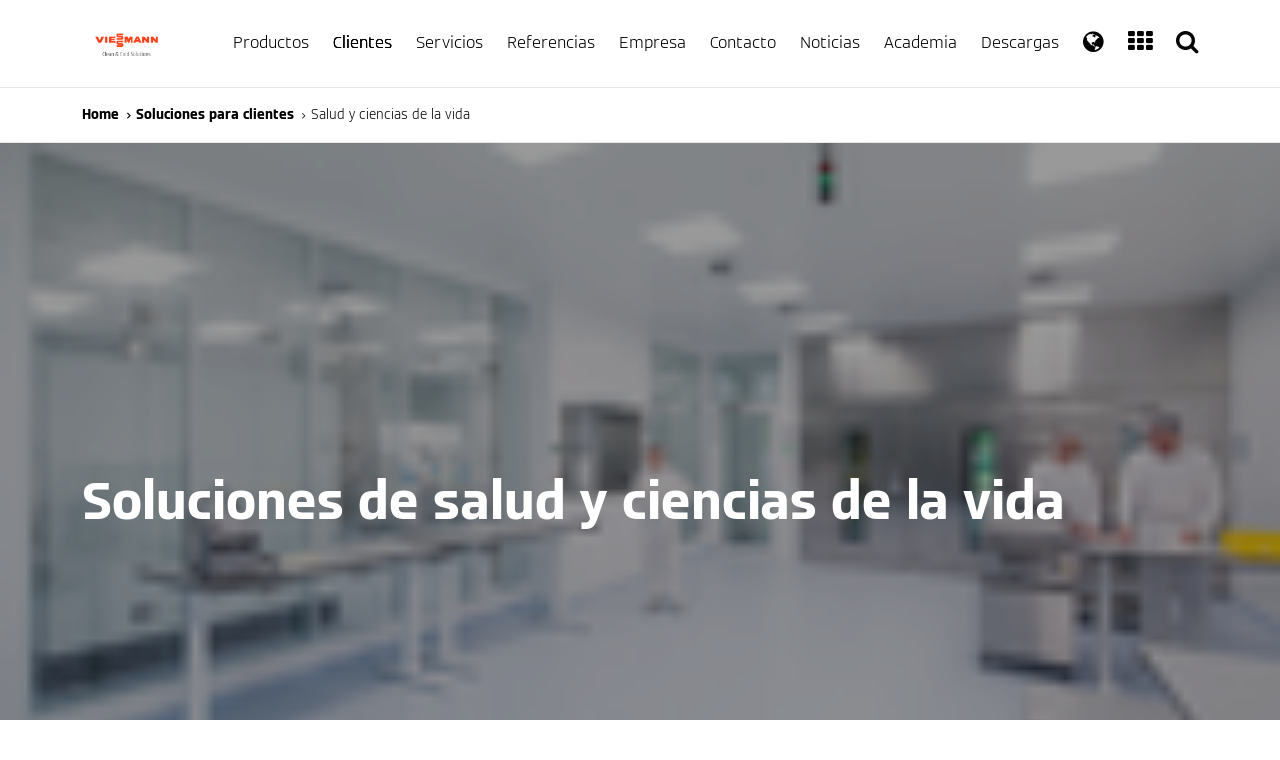

--- FILE ---
content_type: text/html; charset=utf-8
request_url: https://www.viessmann-cold.com/es/salud-ciencias-de-la-vida
body_size: 3691
content:
<!DOCTYPE html>
<html lang="es">
  <head>
    <meta charset="utf-8" />
    <meta name="viewport" content="width=device-width, initial-scale=1" />
    <meta
      name="generator"
      content="Scrivito by JustRelate Group GmbH (scrivito.com)"
    />
    
          <title data-rh="true">Soluciones específicas de la industria para la atención médica y las ciencias biológicas</title>
          <meta data-rh="true" name="twitter:card" content="summary_large_image"/><meta data-rh="true" name="prerender-status-code" content="200"/><meta data-rh="true" property="og:type" content="article"/><meta data-rh="true" property="og:url" content="https://www.viessmann-cold.com/es/salud-ciencias-de-la-vida"/><meta data-rh="true" name="robots" content="index,follow"/><meta data-rh="true" name="description" content="Con la experiencia de innumerables proyectos realizados en el ámbito de la salud y las ciencias de la vida, nuestros expertos encuentran las soluciones que necesita junto con sus expertos. ¡Saber más!"/><meta data-rh="true" name="twitter:title" content="Salud y ciencias de la vida"/><meta data-rh="true" property="og:title" content="Salud y ciencias de la vida"/>
          <link data-rh="true" rel="shortcut icon" type="image/png" href="/assets/favicon-32x32.1e579723482831eb1003.png"/><link data-rh="true" rel="canonical" href="https://www.viessmann-cold.com/es/salud-ciencias-de-la-vida"/>
        
    <link rel="preconnect" href="https://api.scrivito.com" crossorigin />
    <link rel="preconnect" href="https://api.scrivito.com" />
    <link rel="preconnect" href="https://cdn0.scrvt.com" />
    <link rel="stylesheet" href="/assets/index.0daafc109b4417c54eaa.css" />

    <script src="/js_snippets_head.js"></script>
  </head>
  <body >
    <div id="application" data-scrivito-prerendering-obj-id="a0c1e5f91bb9e73f"><!--$--><div><div class="content-wrapper"><nav class="nav"><div class="container d-flex nav__container"><div class="nav__content-wrap"><a class="nav__logo-wrap" style="width:130px" href="/es"><img src="https://cdn0.scrvt.com/bc712ef20744def03995cee4c1c31a0c/29c9139ee8e36066/c33b18e00e96/v/41a5df1fbe2b/29c9139ee8e36066-541f11b0810f-Viessmann_logo_red.svg?nowebp=1" alt="brand-logo" class="nav__logo" style="width:130px"/></a><div class="nav__bar"><a class="nav__link" href="/es/productos">Productos</a><a class="nav__link active" href="/es/soluciones-para-clientes">Clientes</a><a class="nav__link" href="/es/servicios">Servicios</a><a class="nav__link" href="/es/referencias">Referencias</a><a class="nav__link" href="/es/empresa">Empresa</a><a class="nav__link" href="/es/contacto">Contacto</a><a class="nav__link" href="/es/noticias-y-eventos">Noticias</a><a class="nav__link" href="/es/academia"> Academia</a><a class="nav__link" href="/es/descargas">Descargas</a></div><div class="d-flex nav__additional-items"><div class="location"><div class="d-flex"><i class="fa fa-globe" aria-hidden="true"></i></div></div><div class="location"><div class="d-flex"><i class="fa fa-th" aria-hidden="true"></i></div></div><span class="navbar-search-toggle"><i class="fa fa-search" aria-hidden="true"></i></span></div></div></div></nav><div class="breadcrumbs-wrap"><div class="container"><ul class="inline-list" itemscope="" itemType="http://schema.org/BreadcrumbList"><li class="inline-list__item" itemProp="itemListElement" itemscope="" itemType="http://schema.org/ListItem"><a class="inline-list__link fw-bold" itemID="https://www.viessmann-cold.com/es" itemProp="item" itemType="http://schema.org/Thing" href="/es"><span itemProp="name">Home</span></a><meta itemProp="position" content="1"/></li><li class="inline-list__item" itemProp="itemListElement" itemscope="" itemType="http://schema.org/ListItem"><a class="inline-list__link fw-bold" itemID="https://www.viessmann-cold.com/es/soluciones-para-clientes" itemProp="item" itemType="http://schema.org/Thing" href="/es/soluciones-para-clientes"><span itemProp="name">Soluciones para clientes</span></a><meta itemProp="position" content="2"/></li><li class="inline-list__item" itemProp="itemListElement" itemscope="" itemType="http://schema.org/ListItem"><span class="inline-list__link" itemProp="name">Salud y ciencias de la vida</span><meta itemProp="position" content="3"/></li></ul></div></div><div id="mainContent"><div><div><section class="bg-white no-padding"><div class="container-fluid gutter0"><div class="header-stage"><div class="slick-slider slick-initialized"><div class="slick-list"><div class="slick-track" style="width:100%;left:0%"><div data-index="0" class="slick-slide slick-active slick-current" tabindex="-1" aria-hidden="false" style="outline:none;width:100%"><div><div class="header height-fixed" tabindex="-1" style="width:100%;display:inline-block"><img width="3000" src="https://cdn0.scrvt.com/bc712ef20744def03995cee4c1c31a0c/1534b1786f376520/30aefc9962f7/v/82fef62a8f7b/1534b1786f376520-8f30b67d9ae5-PNS-248_DSC8783.png"/><div class="container h-100 silder-container is-black-overlay"><div class="row h-100 justify-content-start align-items-center header-content"><div class="col-12"><div class="main-text mt-4"><h1><style type="text/css" id="isPasted"><!--td {border: 1px solid #cccccc;}br {mso-data-placement:same-cell;}--></style><style type="text/css"><!--td {border: 1px solid #cccccc;}br {mso-data-placement:same-cell;}--></style><span data-sheets-userformat='{"2":7043,"3":{"1":0},"4":{"1":2,"2":16777215},"10":2,"11":4,"12":0,"14":{"1":2,"2":2172201},"15":"Univers57"}' data-sheets-value='{"1":2,"2":"Soluciones de salud y ciencias de la vida"}'>Soluciones de salud y ciencias de la vida</span> &nbsp;</h1></div></div></div></div></div></div></div></div></div></div></div></div></section></div><div><section class="bg-white no-padding"><div class="container"><div><div style="height:5em"></div></div><div><span class="headline-widget--anchor" id="viessmann-ofrece-soluciones-especificas-para-el-cuidado-de-la-salud-y-las-ciencias-de-la-vida-para-los-requisitos-de-almacenamiento-higienico-con-atencion-experta"></span><h2 class="headline-widget h2 text-start">Viessmann ofrece soluciones específicas para el cuidado de la salud y las ciencias de la vida para los requisitos de almacenamiento higiénico con atención experta</h2></div><div><div class="text-start"><p><style type="text/css" id="isPasted"><!--td {border: 1px solid #cccccc;}br {mso-data-placement:same-cell;}--></style><style type="text/css"><!--td {border: 1px solid #cccccc;}br {mso-data-placement:same-cell;}--></style><style type="text/css" id="isPasted"><!--td {border: 1px solid #cccccc;}br {mso-data-placement:same-cell;}--></style><style type="text/css"><!--td {border: 1px solid #cccccc;}br {mso-data-placement:same-cell;}--></style><span data-sheets-userformat='{"2":4995,"3":{"1":0},"4":{"1":2,"2":16777215},"10":2,"11":4,"12":0,"15":"Arial"}' data-sheets-value='{"1":2,"2":"Ofrecemos soluciones confiables, directas e indirectas a proveedores de soluciones en el cuidado de la salud y las ciencias de la vida. Nuestras soluciones se pueden implementar y adaptar a requisitos específicos para cumplir con los más altos estándares de higiene. Con la experiencia de innumerables proyectos realizados en hospitales y centros de salud, nuestros expertos encuentran las soluciones que necesita junto con sus expertos. Asesoramos y no paramos hasta haber encontrado la solución adecuada."}'>Ofrecemos soluciones confiables, directas e indirectas a proveedores de soluciones en el cuidado de la salud y las ciencias de la vida. Nuestras soluciones se pueden implementar y adaptar a requisitos específicos para cumplir con los más altos estándares de higiene. Con la experiencia de innumerables proyectos realizados en hospitales y centros de salud, nuestros expertos encuentran las soluciones que necesita junto con sus expertos. Asesoramos y no paramos hasta haber encontrado la solución adecuada.</span>&nbsp;</p></div></div><div><div class="row align-items-start"><div class="col-lg-4"><div class="h-100"><div><div class="text-start"><img width="1200" src="https://cdn0.scrvt.com/bc712ef20744def03995cee4c1c31a0c/43b269502044e1d8/d56bf56bf6bf/v/752545084263/43b269502044e1d8-48caab4dfe8e-jm_gehe_jmg9578.jpg" alt="Viessmann Reference - GEHE Pharma Handel, Germany"/></div></div></div></div><div class="col-lg-4"><div class="h-100"><div><div class="text-start"><img width="1200" src="https://cdn0.scrvt.com/bc712ef20744def03995cee4c1c31a0c/08f76fb38d7edf07/ca0adb9186ce/v/c0d5c925404c/08f76fb38d7edf07-0ee28e02cf9c-jm_gehe_jmg9690.jpg" alt="Viessmann Reference - GEHE Pharma Handel, Germany"/></div></div></div></div><div class="col-lg-4"><div class="h-100"><div><div class="text-start"><img width="1200" src="https://cdn0.scrvt.com/bc712ef20744def03995cee4c1c31a0c/db6138bd79a9a05f/d890f34b903d/v/9e2efbe11ac7/db6138bd79a9a05f-b40e28ff93d4-jm_gehe_jmg9673.jpg" alt="Viessmann Reference - GEHE Pharma Handel, Germany"/></div></div></div></div></div></div><div><div style="height:5em"></div></div><div><div class="row justify-content-center"><div class="col-12 no-paddings col-md-5 align-right"><img width="4928" src="https://cdn0.scrvt.com/bc712ef20744def03995cee4c1c31a0c/f3b17ab94afba9ba/a612882b8d6d/v/3b26f48a0b4f/f3b17ab94afba9ba-4cfaaf5c7cf1-Neunkirchen.jpg" class="mb-0 bordered-image"/></div><div class="col-12 d-flex align-items-center col-md-7 is-grey"><div class="infobox-teaser-widget__content-wrapper"><div class="infobox-teaser-widget__headline h2">Referencias de atención médica y ciencias biológicas</div><div class="infobox-teaser-widget__description"><p><style type="text/css" id="isPasted"><!--td {border: 1px solid #cccccc;}br {mso-data-placement:same-cell;}--></style><style type="text/css"><!--td {border: 1px solid #cccccc;}br {mso-data-placement:same-cell;}--></style><span data-sheets-userformat='{"2":7043,"3":{"1":0},"4":{"1":2,"2":16777215},"10":2,"11":4,"12":0,"14":{"1":2,"2":2172201},"15":"Univers55"}' data-sheets-value='{"1":2,"2":"Nuestras soluciones de refrigeración son la opción preferida de muchos clientes dentro del sector de la salud y las ciencias biológicas. Eche un vistazo a las referencias de nuestros clientes."}'>Nuestras soluciones de refrigeración son la opción preferida de muchos clientes dentro del sector de la salud y las ciencias biológicas. Eche un vistazo a las referencias de nuestros clientes.</span> &nbsp;</p></div><div><a class="link-underline column-teaser__link infobox-teaser-widget__link" href="/es/aplicaciones-hospitalarias-y-laboratorios">Leer más</a></div></div></div></div></div><div><div style="height:5em"></div></div><div><span class="headline-widget--anchor" id="para-obtener-informacion-mas-detallada-sobre-nuestra-oferta-para-la-atencion-medica-y-las-ciencias-biologicas-haga-clic-en-nuestras-paginas-de-productos"></span><h3 class="headline-widget h3 text-start">Para obtener información más detallada sobre nuestra oferta para la atención médica y las ciencias biológicas, haga clic en nuestras páginas de productos.</h3></div><div><div class="row justify-content-center"><div class="col-12 no-paddings col-md-5 align-left"><img width="3000" src="https://cdn0.scrvt.com/bc712ef20744def03995cee4c1c31a0c/bcf79b2478b9219c/03fc74334b33/v/87400eb54c5c/bcf79b2478b9219c-7c92733613e7-TectoCell-Compact---shelves-inside---no-background.png" class="mb-0 bordered-image"/></div><div class="col-12 d-flex align-items-center col-md-7 is-grey"><div class="infobox-teaser-widget__content-wrapper"><div class="infobox-teaser-widget__headline h2">Cámaras frigoríficas y de congelación</div><div class="infobox-teaser-widget__description"><p><span data-sheets-userformat='{"2":7041,"3":{"1":0},"10":0,"11":4,"12":0,"14":{"1":2,"2":2172201},"15":"Univers55"}' data-sheets-value='{"1":2,"2":"¿Necesita un almacenamiento en frío con el más alto estándar?"}' id="isPasted">¿Necesita un almacenamiento en frío con el más alto estándar?</span>&nbsp;</p></div><div><a class="link-underline column-teaser__link infobox-teaser-widget__link" href="/es/tectocell">Descubra nuestra oferta de productos</a></div></div></div></div></div><div><div style="height:5em"></div></div><div><div class="row justify-content-center"><div class="col-12 no-paddings col-md-5 align-right"><img width="1200" src="https://cdn0.scrvt.com/bc712ef20744def03995cee4c1c31a0c/b1e69d8dc996caec/94ec26227e41/v/d061b612cecb/b1e69d8dc996caec-17d15fe9debc-PNS-053_DSC7106.jpg" class="mb-0 bordered-image"/></div><div class="col-12 d-flex align-items-center col-md-7 is-grey"><div class="infobox-teaser-widget__content-wrapper"><div class="infobox-teaser-widget__headline h2">Nuestros expertos en salas limpias</div><div><a class="link-underline column-teaser__link infobox-teaser-widget__link" href="https://www.viessmann-vitec.com/en">Explorar</a></div></div></div></div></div><div><div style="height:5em"></div></div></div></section></div></div></div></div><div class="footer"><footer><div class="footer__top"><div class="container"><div class="row"><div class="col-12 col-lg-8"><div class="footer-links d-flex flex-lg-row flex-column"><div><div class="link-container-widget--headline b-bottom">Empresa</div><ul class="link-container-widget"><li><a href="/es/empresa">Viessmann Clean &amp; Cold Solutions</a></li><li><a href="/es/responsabilidad-ambiental-y-social">Responsabilidad ambiental y social</a></li><li><a href="/es/carreras">Carreras professionales</a></li><li><a href="/es/contacto">Contacto</a></li><li><a href="https://www.viessmann.family/" target="_blank">Viessmann Group</a></li></ul></div><div><div class="link-container-widget--headline b-bottom">Soluciones y servicios</div><ul class="link-container-widget"><li><a href="https://scrivito.com">Referencias</a></li><li><a href="/es/servicios">Servicios</a></li><li><a href="/es/soluciones-para-clientes">Soluciones para clientes</a></li></ul></div></div></div><div class="col-12 col-lg-4"><div class="link-container-widget--headline b-bottom">Póngase en contacto con nosotros!</div><div class="footer__socials"><div><div class="social-links text-center"><a aria-label="LinkedIn" href="https://www.linkedin.com/company/viessmann-clean-cool-solutions" target="_blank"><i class="fa fa-linkedin fa-1x" aria-hidden="true" title="LinkedIn"></i></a><a aria-label="Youtube" href="https://www.youtube.com/channel/UCAWBkhcCs2U4bL9zQRTQTWg" target="_blank"><i class="fa fa-youtube-play fa-1x" aria-hidden="true" title="Youtube"></i></a></div></div></div><a class="btn btn-primary footer__btn" href="/es/productos">Nuestros productos</a></div></div></div></div><div class="footer__bottom"><div class="container d-flex py-2"><a class="logo-wrapper" href="/es"><img src="https://cdn0.scrvt.com/bc712ef20744def03995cee4c1c31a0c/29c9139ee8e36066/c33b18e00e96/v/41a5df1fbe2b/29c9139ee8e36066-541f11b0810f-Viessmann_logo_red.svg?nowebp=1" alt="Viessmann-logo" class="mb-0"/></a><ul class="d-flex align-items-center"><li class="list-item"><a class="inline-list__link" href="/es/aviso-legal">Datos de la empresa</a></li><li class="list-item"><a class="inline-list__link" href="/es/privacidad">Privacidad</a></li><li class="list-item"><a class="inline-list__link" href="/es/copyright">Copyright</a></li><li class="list-item"><a class="inline-list__link" href="/es/condiciones-generales-de-venta">Condiciones generales de venta</a></li><li class="list-item"><a class="inline-list__link" href="/es/code-of-conduct-afc6d1cb87966776">Conducta responsable</a></li></ul></div></div></footer></div></div><!--/$--></div>
    <script src="/assets/preloadDumps/a0c1e5f91bb9e73f.8caac0fb819ceca17574.js"></script>
    <script async src="/assets/index.3bd102dddf5e0effdf15.js"></script>
    <script src="/js_snippets_before_body_end.js"></script>
  </body>
</html>


--- FILE ---
content_type: text/css; charset=utf-8
request_url: https://www.viessmann-cold.com/assets/index.0daafc109b4417c54eaa.css
body_size: 44733
content:
.search-result-item{margin:20px 0;padding-bottom:20px;overflow:hidden;border-bottom:1px solid #dadada}.search-result-item--image{display:table-cell;vertical-align:top;width:150px;text-align:center;padding:0 20px 0 0}.search-result-item--image img{width:150px;max-width:none}.search-result-item--content{display:table-cell;vertical-align:top;padding:0 20px 0 0;width:10000px}.search-result-item--content .h3,.search-result-item--content p{margin-bottom:5px}.search-result-item--options{display:table-cell;vertical-align:middle;min-width:100px}@media(max-width: 767px){.search-result-item--image,.search-result-item--content,.search-result-item--options{display:block;width:100%;padding:0}.search-result-item--image,.search-result-item--image img{width:100%}}
.divider-widget{clear:both;position:relative;padding:60px 0;text-align:center;height:0}.divider-widget:after{background:#666;content:"";position:absolute;top:50%;left:0;right:0;display:block;height:1px}.divider-widget img{display:inline-block;padding:0 15px;height:40px;position:relative;transform:translate(0, -50%);z-index:1}.bg-grey .divider-widget img{background-color:#495054}.bg-greylight .divider-widget img{background-color:#dadada}.bg-greydark .divider-widget img{background-color:#495054}.bg-greymiddle .divider-widget img{background-color:#495054}.bg-greywhite .divider-widget img{background-color:#fff}.bg-white .divider-widget img{background-color:#fff}.bg-brand-primary .divider-widget img{background-color:#ff3e17}.bg-brand-secondary .divider-widget img{background-color:#f03a47}
.fact-widget{padding:30px 0}.fact-widget .value,.fact-widget .key{display:block;text-align:center}.fact-widget .value{color:#ff3e17;font-size:80px;line-height:80px;font-weight:700}.fact-widget .key{color:#495054;font-size:18px;line-height:22px}.fact-widget span:empty{min-width:20px !important;display:block;background:rgba(0,255,0,.2)}.bg-grey .fact-widget .key,.bg-greymiddle .fact-widget .key,.bg-greydark .fact-widget .key,.bg-dark-image .fact-widget .key{color:#dadada}.bg-brand-primary .fact-widget .value,.bg-brand-secondary .fact-widget .value{color:#fff}
.form-container-widget .text-super{vertical-align:super}.form-container-widget .text-mandatory{font-weight:700;color:#f03a47;cursor:default}.form-container-widget .fa{color:#ccc}.form-container-widget .winnie-the-pooh{opacity:0;position:absolute;top:0;left:0;height:0;width:0;z-index:-1}.bg-dark-image .form-container-widget label,.bg-dark-image .form-container-widget .text-mandatory,.bg-dark-image .form-container-widget .fa,.bg-dark-image .form-container-widget .text-super,.bg-dark-image .card.card-theme .form-container-widget label,.bg-dark-image .card.card-theme .form-container-widget .text-mandatory,.bg-dark-image .card.card-theme .form-container-widget .fa,.bg-brand-primary .form-container-widget label,.bg-brand-primary .form-container-widget .text-mandatory,.bg-brand-primary .form-container-widget .fa,.bg-brand-primary .form-container-widget .text-super,.bg-brand-primary .card.card-theme .form-container-widget label,.bg-brand-primary .card.card-theme .form-container-widget .text-mandatory,.bg-brand-primary .card.card-theme .form-container-widget .fa,.bg-brand-secondary .form-container-widget label,.bg-brand-secondary .form-container-widget .text-mandatory,.bg-brand-secondary .form-container-widget .fa,.bg-brand-secondary .form-container-widget .text-super,.bg-brand-secondary .card.card-theme .form-container-widget label,.bg-brand-secondary .card.card-theme .form-container-widget .text-mandatory,.bg-brand-secondary .card.card-theme .form-container-widget .fa,.bg-grey .form-container-widget label,.bg-grey .form-container-widget .text-mandatory,.bg-grey .form-container-widget .fa,.bg-grey .form-container-widget .text-super,.bg-grey .card.card-theme .form-container-widget label,.bg-grey .card.card-theme .form-container-widget .text-mandatory,.bg-grey .card.card-theme .form-container-widget .fa,.bg-greydark .form-container-widget label,.bg-greydark .form-container-widget .text-mandatory,.bg-greydark .form-container-widget .fa,.bg-greydark .form-container-widget .text-super,.bg-greydark .card.card-theme .form-container-widget label,.bg-greydark .card.card-theme .form-container-widget .text-mandatory,.bg-greydark .card.card-theme .form-container-widget .fa,.bg-greymiddle .form-container-widget label,.bg-greymiddle .form-container-widget .text-mandatory,.bg-greymiddle .form-container-widget .fa,.bg-greymiddle .form-container-widget .text-super,.bg-greymiddle .card.card-theme .form-container-widget label,.bg-greymiddle .card.card-theme .form-container-widget .text-mandatory,.bg-greymiddle .card.card-theme .form-container-widget .fa{color:#fff !important}.bg-dark-image .card .form-container-widget label,.bg-brand-primary .card .form-container-widget label,.bg-brand-secondary .card .form-container-widget label,.bg-grey .card .form-container-widget label,.bg-greydark .card .form-container-widget label,.bg-greymiddle .card .form-container-widget label{color:#495054 !important}.bg-dark-image .card .form-container-widget .text-mandatory,.bg-brand-primary .card .form-container-widget .text-mandatory,.bg-brand-secondary .card .form-container-widget .text-mandatory,.bg-grey .card .form-container-widget .text-mandatory,.bg-greydark .card .form-container-widget .text-mandatory,.bg-greymiddle .card .form-container-widget .text-mandatory{color:red !important}.bg-dark-image .card .form-container-widget .fa,.bg-brand-primary .card .form-container-widget .fa,.bg-brand-secondary .card .form-container-widget .fa,.bg-grey .card .form-container-widget .fa,.bg-greydark .card .form-container-widget .fa,.bg-greymiddle .card .form-container-widget .fa{color:#ccc !important}
.yarl__fullsize{height:100%;width:100%}.yarl__relative{position:relative}.yarl__portal{bottom:0;left:0;opacity:0;overflow:hidden;position:fixed;right:0;top:0;transition:opacity var(--yarl__fade_animation_duration, 0.25s) var(--yarl__fade_animation_timing_function, ease);z-index:var(--yarl__portal_zindex, 9999)}.yarl__portal_open{opacity:1}.yarl__container{background-color:var(--yarl__container_background_color, var(--yarl__color_backdrop, #000));bottom:0;left:0;outline:0;overflow:hidden;overscroll-behavior:var(--yarl__controller_overscroll-behavior, contain);position:absolute;right:0;top:0;touch-action:var(--yarl__controller_touch_action, none);-webkit-user-select:none;-moz-user-select:none;user-select:none}.yarl__carousel{align-content:center;align-items:stretch;display:flex;flex:0 0 auto;height:100%;justify-content:center;opacity:var(--yarl__pull_down_opacity, 1);-webkit-transform:translate(var(--yarl__swipe_offset, 0), var(--yarl__pull_down_offset, 0));transform:translate(var(--yarl__swipe_offset, 0), var(--yarl__pull_down_offset, 0));width:calc(100% + (var(--yarl__carousel_slides_count) - 1)*(100% + var(--yarl__carousel_spacing_px, 0)*1px + var(--yarl__carousel_spacing_percent, 0)*1%))}.yarl__carousel_with_slides{-webkit-column-gap:calc(var(--yarl__carousel_spacing_px, 0)*1px + 100/(var(--yarl__carousel_slides_count)*100 + (var(--yarl__carousel_slides_count) - 1)*var(--yarl__carousel_spacing_percent, 0))*var(--yarl__carousel_spacing_percent, 0)*1%);-moz-column-gap:calc(var(--yarl__carousel_spacing_px, 0)*1px + 100/(var(--yarl__carousel_slides_count)*100 + (var(--yarl__carousel_slides_count) - 1)*var(--yarl__carousel_spacing_percent, 0))*var(--yarl__carousel_spacing_percent, 0)*1%);column-gap:calc(var(--yarl__carousel_spacing_px, 0)*1px + 100/(var(--yarl__carousel_slides_count)*100 + (var(--yarl__carousel_slides_count) - 1)*var(--yarl__carousel_spacing_percent, 0))*var(--yarl__carousel_spacing_percent, 0)*1%)}.yarl__flex_center{align-content:center;align-items:center;display:flex;justify-content:center}.yarl__slide{flex:1;overflow:hidden;padding:calc(var(--yarl__carousel_padding_px, 0)*1px + 100/(var(--yarl__carousel_slides_count)*100 + (var(--yarl__carousel_slides_count) - 1)*var(--yarl__carousel_spacing_percent, 0))*var(--yarl__carousel_padding_percent, 0)*1%);position:relative}[dir=rtl] .yarl__slide{--yarl__direction:-1}.yarl__slide_image{-webkit-touch-callout:none;max-height:100%;max-width:100%;-o-object-fit:contain;object-fit:contain;touch-action:var(--yarl__controller_touch_action, none);-moz-user-select:none;user-select:none;-webkit-user-select:none}@media screen and (min-width: 800px){.yarl__slide_image{-webkit-backface-visibility:hidden;-webkit-transform:translateZ(0);-webkit-transform-style:preserve-3d}}.yarl__slide_image_cover{height:100%;-o-object-fit:cover;object-fit:cover;width:100%}.yarl__slide_image_loading{opacity:0}.yarl__slide_placeholder{left:50%;line-height:0;position:absolute;top:50%;-webkit-transform:translateX(-50%) translateY(-50%);transform:translateX(-50%) translateY(-50%)}.yarl__slide_loading{-webkit-animation:yarl__delayed_fadein 1s linear;animation:yarl__delayed_fadein 1s linear;color:var(--yarl__slide_icon_loading_color, var(--yarl__color_button, hsla(0, 0%, 100%, 0.8)))}.yarl__slide_loading line{-webkit-animation:yarl__stroke_opacity 1s linear infinite;animation:yarl__stroke_opacity 1s linear infinite}.yarl__slide_loading line:first-of-type{-webkit-animation-delay:-1.875s;animation-delay:-1.875s}.yarl__slide_loading line:nth-of-type(2){-webkit-animation-delay:-1.75s;animation-delay:-1.75s}.yarl__slide_loading line:nth-of-type(3){-webkit-animation-delay:-1.625s;animation-delay:-1.625s}.yarl__slide_loading line:nth-of-type(4){-webkit-animation-delay:-1.5s;animation-delay:-1.5s}.yarl__slide_loading line:nth-of-type(5){-webkit-animation-delay:-1.375s;animation-delay:-1.375s}.yarl__slide_loading line:nth-of-type(6){-webkit-animation-delay:-1.25s;animation-delay:-1.25s}.yarl__slide_loading line:nth-of-type(7){-webkit-animation-delay:-1.125s;animation-delay:-1.125s}.yarl__slide_loading line:nth-of-type(8){-webkit-animation-delay:-1s;animation-delay:-1s}.yarl__slide_error{color:var(--yarl__slide_icon_error_color, red);height:var(--yarl__slide_icon_error_size, 48px);width:var(--yarl__slide_icon_error_size, 48px)}@media(prefers-reduced-motion){.yarl__portal,.yarl__slide{transition:unset}.yarl__slide_loading,.yarl__slide_loading line{-webkit-animation:unset;animation:unset}}.yarl__toolbar{bottom:auto;display:flex;justify-content:flex-end;left:auto;padding:var(--yarl__toolbar_padding, 8px);position:absolute;right:0;top:0}[dir=rtl] .yarl__toolbar{bottom:auto;left:0;right:auto;top:0}.yarl__icon{height:var(--yarl__icon_size, 32px);width:var(--yarl__icon_size, 32px)}.yarl__button{-webkit-tap-highlight-color:rgba(0,0,0,0);-webkit-appearance:none;-moz-appearance:none;appearance:none;background-color:var(--yarl__button_background_color, transparent);border:var(--yarl__button_border, 0);color:var(--yarl__color_button, hsla(0, 0%, 100%, 0.8));cursor:pointer;-webkit-filter:var(--yarl__button_filter, drop-shadow(2px 2px 2px rgba(0, 0, 0, 0.8)));filter:var(--yarl__button_filter, drop-shadow(2px 2px 2px rgba(0, 0, 0, 0.8)));line-height:0;margin:var(--yarl__button_margin, 0);outline:none;padding:var(--yarl__button_padding, 8px)}.yarl__button:focus{color:var(--yarl__color_button_active, #fff)}.yarl__button:focus:not(:focus-visible){color:var(--yarl__color_button, hsla(0, 0%, 100%, 0.8))}.yarl__button:focus-visible{color:var(--yarl__color_button_active, #fff)}@media(hover: hover){.yarl__button:focus-visible:hover,.yarl__button:focus:hover,.yarl__button:hover{color:var(--yarl__color_button_active, #fff)}}.yarl__button:disabled{color:var(--yarl__color_button_disabled, hsla(0, 0%, 100%, 0.4));cursor:default}.yarl__navigation_next,.yarl__navigation_prev{padding:var(--yarl__navigation_button_padding, 24px 16px);position:absolute;top:50%;-webkit-transform:translateY(-50%);transform:translateY(-50%)}.yarl__navigation_prev{left:0}[dir=rtl] .yarl__navigation_prev{left:unset;right:0;-webkit-transform:translateY(-50%) rotate(180deg);transform:translateY(-50%) rotate(180deg)}.yarl__navigation_next{right:0}[dir=rtl] .yarl__navigation_next{left:0;right:unset;-webkit-transform:translateY(-50%) rotate(180deg);transform:translateY(-50%) rotate(180deg)}.yarl__no_scroll{height:100%;overflow:hidden;overscroll-behavior:none}@-webkit-keyframes yarl__delayed_fadein{0%{opacity:0}80%{opacity:0}to{opacity:1}}@keyframes yarl__delayed_fadein{0%{opacity:0}80%{opacity:0}to{opacity:1}}@-webkit-keyframes yarl__stroke_opacity{0%{stroke-opacity:1}to{stroke-opacity:.125}}@keyframes yarl__stroke_opacity{0%{stroke-opacity:1}to{stroke-opacity:.125}}
.gallery-widget{width:100%;margin:0 auto;padding:0 0 100px 0;position:relative}.gallery-widget .slick-dots{bottom:-60px;top:auto;left:auto;right:auto;position:absolute;line-height:0}.gallery-widget .slick-dots li{border:5px solid #fff;margin:0;display:inline-block;width:auto;height:auto}.gallery-widget .slick-dots li button{margin:0;height:auto;width:100%;padding:0}.gallery-widget .slick-dots li button:before{content:"";border:3px solid #ff3e17;display:block;width:100%;max-width:180px;overflow:hidden;float:none;position:absolute;width:100%;height:100%}.gallery-widget .slick-dots li button.tab{clear:both;display:block}.gallery-widget .slick-dots li button .image{width:180px;height:270px;margin:0}.gallery-widget .slick-dots li,.gallery-widget .slick-dots button:before{margin:0;padding:0}.gallery-widget .slick-slide{height:100%}.gallery-widget .slick-list{max-height:650px}.gallery-widget .slick-slider{margin:0;padding:0;position:relative;max-width:100%}.gallery-widget .slick-slider .slick-track{min-width:100%}.gallery-widget .slick-slider li img{width:100%;height:auto;margin:0}.gallery-widget .slick-prev{left:40px}.gallery-widget .slick-thumbs{display:none}.gallery-widget .slick-next{right:40px}@media(max-width: 767px){.gallery-widget .slick-dots{bottom:-20px}.gallery-widget .slick-dots li button .image{max-width:40px;max-height:26px}}@media(min-width: 768px)and (max-width: 991px){.gallery-widget .slick-dots{bottom:-40px}.gallery-widget .slick-dots li button .image{max-width:100px;max-height:66px}}@media(min-width: 992px){.gallery-widget .slick-dots{bottom:-60px}.gallery-widget .slick-dots li button .image{max-width:150px;max-height:100px}}
.headline-widget--anchor{position:relative;top:-75px}
.link-container-widget{list-style-type:none;padding:0}.link-container-widget,.link-container-widget li,.link-container-widget li a,.link-container-widget li span{display:block;color:#495054}.link-container-widget .b-bottom{color:#495054;text-align:left;padding:0 0 20px 0;text-transform:uppercase;font-size:14px;font-weight:700}.link-container-widget a,.link-container-widget a:hover,.link-container-widget a:focus{text-decoration:none}.link-container-widget--headline{color:#495054;text-align:left;padding:0 0 20px 0;text-transform:uppercase;font-size:14px;font-weight:700}.link-container-widget--headline.b-bottom:after{left:0;margin:0}.link-container-widget.download-style li{display:flex;align-items:center;margin-bottom:15px}.link-container-widget.download-style li::before{margin-right:5px;content:url(/assets/icon_download.9e499a1d705ea136073d.svg);width:20px;height:20px;font-family:"fontAwesome";display:inline-block}.link-container-widget.download-style li a{color:#ff3e17}.link-container-widget.download-style li a:hover{text-decoration:underline}.bg-dark-image .link-container-widget li a,.bg-dark-image .link-container-widget li span,.bg-brand-primary .link-container-widget li a,.bg-brand-primary .link-container-widget li span,.bg-brand-secondary .link-container-widget li a,.bg-brand-secondary .link-container-widget li span,.bg-grey .link-container-widget li a,.bg-grey .link-container-widget li span,.bg-greydark .link-container-widget li a,.bg-greydark .link-container-widget li span,.bg-greymiddle .link-container-widget li a,.bg-greymiddle .link-container-widget li span{color:#fff}
.price-widget{margin-top:10px}.price-widget--dollar{font-size:24px;position:relative;top:-20px}.price-widget--price{font-size:50px;padding:0 3px}.price-widget--period{font-size:14px;margin-left:0;position:relative;top:-3px}
.bg-dark-image .table-widget,.bg-brand-primary .table-widget,.bg-brand-secondary .table-widget,.bg-grey .table-widget,.bg-greydark .table-widget,.bg-greymiddle .table-widget,.bg-greymiddle .table-widget{color:#fff !important}.table-widget{margin:20px 0;max-width:100%;width:100%}.table-widget__wrap{overflow-x:auto}.table-widget th,.table-widget td{vertical-align:middle !important}.table-widget .fa{color:#ff3e17;font-size:25px;line-height:20px}.table-widget thead th{font-size:13px;padding:10px 20px;text-align:center}.table-widget thead th:first-child{text-align:left}.table-widget tbody th{font-size:20px;padding:20px;border-top:1px solid rgba(99,99,99,.1);border-right:1px solid rgba(99,99,99,.1);border-left:1px solid rgba(99,99,99,.1)}.table-widget tbody td{font-size:15px;padding:10px;text-align:center;border-top:1px solid rgba(99,99,99,.1);border-right:1px solid rgba(99,99,99,.1);width:150px}.table-widget tbody td p{margin:0}.table-widget tbody td b{font-weight:700}.table-widget tbody tr:nth-child(even) th,.table-widget tbody tr:nth-child(even) td{background:rgba(200,200,200,.1)}.table-widget tbody tr:hover th,.table-widget tbody tr:hover td{background:rgba(140,140,140,.1)}.table-widget tbody tr:last-child td{border-bottom:1px solid rgba(99,99,99,.1)}.table-widget tbody tr td:first-child{border-left:1px solid rgba(99,99,99,.1);font-weight:bold}.table-widget tfoot th{font-size:20px;padding:20px;border:1px solid rgba(99,99,99,.1)}.table-widget tfoot td{font-size:14px;font-weight:700;padding:20px;text-align:center;border-top:1px solid rgba(99,99,99,.1);border-right:1px solid rgba(99,99,99,.1);border-bottom:1px solid rgba(99,99,99,.1)}.table-widget tfoot th,.table-widget tfoot td{background:#ff3e17;color:#fff}.table-widget tfoot .fa{color:#fff}
.bg-dark-image .testimonial-slider-widget .slick-prev:before,.bg-dark-image .testimonial-slider-widget .slick-next:before,.bg-brand-primary .testimonial-slider-widget .slick-prev:before,.bg-brand-primary .testimonial-slider-widget .slick-next:before,.bg-brand-secondary .testimonial-slider-widget .slick-prev:before,.bg-brand-secondary .testimonial-slider-widget .slick-next:before,.bg-grey .testimonial-slider-widget .slick-prev:before,.bg-grey .testimonial-slider-widget .slick-next:before,.bg-greydark .testimonial-slider-widget .slick-prev:before,.bg-greydark .testimonial-slider-widget .slick-next:before,.bg-greymiddle .testimonial-slider-widget .slick-prev:before,.bg-greymiddle .testimonial-slider-widget .slick-next:before{color:#fff}.testimonial-slider-widget--quote-headline{color:#ff3e17 !important;font-size:200px;line-height:0;margin:65px 0 0 0;vertical-align:middle}.testimonial-slider-widget--quote-portrait-wrapper{text-align:center;height:75px}.testimonial-slider-widget--quote-portrait-wrapper button{all:unset;display:inline-block;vertical-align:middle}.testimonial-slider-widget--quote-portrait-wrapper button .image{width:40px;height:40px;transition:all .3s ease-in-out;display:block;border-radius:50%;border:3px solid #bcbcbc;margin:5px}@media(prefers-reduced-motion: reduce){.testimonial-slider-widget--quote-portrait-wrapper button .image{transition:none}}.testimonial-slider-widget--quote-portrait-wrapper button:hover .image,.testimonial-slider-widget--quote-portrait-wrapper .slick-active .image{width:75px;height:75px}.testimonial-slider-widget--quote-portrait-wrapper li{position:relative;display:inline-block}.testimonial-slider-widget .slick-prev{left:0;z-index:2;color:#666}.testimonial-slider-widget .slick-next{right:0;z-index:2;color:#666}.testimonial-slider-widget .slick-prev:before,.testimonial-slider-widget .slick-next:before{color:#666}
.gutter0 .thumbnail-gallery-widget--wrapper{padding:0}.thumbnail-gallery-widget{overflow:hidden;max-height:800px;max-width:800px;opacity:1;transition:all .5s ease-in-out;-webkit-backface-visibility:hidden;backface-visibility:hidden;-moz-osx-font-smoothing:grayscale;-webkit-backface-visibility:hidden;-webkit-transform:translateZ(0);-moz-transform:translateZ(0);-ms-transform:translateZ(0);-o-transform:translateZ(0);transform:translateZ(0)}@media(prefers-reduced-motion: reduce){.thumbnail-gallery-widget{transition:none}}.thumbnail-gallery-widget--wrapper{padding:0 15px}.thumbnail-gallery-widget--image{transition:all .5s ease-in-out;-webkit-backface-visibility:hidden;backface-visibility:hidden;-moz-osx-font-smoothing:grayscale;-webkit-backface-visibility:hidden;-webkit-transform:translateZ(0);-moz-transform:translateZ(0);-ms-transform:translateZ(0);-o-transform:translateZ(0);transform:translateZ(0)}@media(prefers-reduced-motion: reduce){.thumbnail-gallery-widget--image{transition:none}}.thumbnail-gallery-widget--image:before{content:"";display:block;padding-top:80%}.thumbnail-gallery-widget--content-wrapper{position:absolute;z-index:1;opacity:0;top:0;right:0;bottom:0;left:0;display:flex;justify-content:center;align-items:center;width:100%;height:100%;background:rgba(255,62,23,.7);transition:all .5s ease-in-out}@media(prefers-reduced-motion: reduce){.thumbnail-gallery-widget--content-wrapper{transition:none}}.thumbnail-gallery-widget--content-wrapper:hover{text-decoration:none}.thumbnail-gallery-widget .thumbnail-gallery-widget--content{color:#fff}.thumbnail-gallery-widget .thumbnail-gallery-widget--content *{display:block;color:#fff;text-align:center}.thumbnail-gallery-widget .thumbnail-gallery-widget--content .fa{font-size:60px;padding:10px 0}.thumbnail-gallery-widget .thumbnail-gallery-widget--content .title{font-size:22px;padding:2px 0}.thumbnail-gallery-widget .thumbnail-gallery-widget--content .subtitle{font-size:14px;line-height:1.3;position:absolute;bottom:20px;left:10px;right:10px}.thumbnail-gallery-widget:hover .thumbnail-gallery-widget--image{transform:scale(1.2)}.thumbnail-gallery-widget:hover .thumbnail-gallery-widget--content-wrapper{opacity:1}.thumbnail-gallery-widget.squeezed{max-height:0;max-width:0;opacity:0}.thumbnail-gallery-widget--modal{padding:0 !important}.thumbnail-gallery-widget--modal .modal-dialog,.thumbnail-gallery-widget--modal .modal-content{background:rgba(0,0,0,0);border:none;position:static}.thumbnail-gallery-widget--modal .slick-slide-close-button{cursor:pointer;background:none rgba(0,0,0,0);border:0;display:block;padding:.5rem;position:absolute;top:15px;right:15px;z-index:111;-webkit-appearance:button}.thumbnail-gallery-widget--modal .slick-slide-close-button .fa{color:#fff;font-size:32px}.thumbnail-gallery-widget--modal .slider-next-arrow,.thumbnail-gallery-widget--modal .slider-prev-arrow{all:initial;position:absolute;display:block;cursor:pointer;top:0;height:100%;z-index:111}.thumbnail-gallery-widget--modal .slider-next-arrow .fa,.thumbnail-gallery-widget--modal .slider-prev-arrow .fa{color:#fff;font-size:100px}.thumbnail-gallery-widget--modal .slider-prev-arrow{left:-25px}.thumbnail-gallery-widget--modal .slider-next-arrow{right:-25px}@media(max-width: 991px){.thumbnail-gallery-widget--modal .slider-prev-arrow{left:0px}.thumbnail-gallery-widget--modal .slider-prev-arrow .fa{font-size:55px}.thumbnail-gallery-widget--modal .slider-next-arrow{right:0px}.thumbnail-gallery-widget--modal .slider-next-arrow .fa{font-size:55px}}.thumbnail-gallery-widget--modal .slick-slide .image-wrapper{display:block;overflow:hidden;background:rgba(0,0,0,0);height:auto;position:relative;padding-top:50%}.thumbnail-gallery-widget--modal .slick-slide .image-wrapper:focus-visible{outline:none}.thumbnail-gallery-widget--modal .slick-slide .image-wrapper img{display:block;background:rgba(0,0,0,0);max-height:calc(100% - 30px);max-width:100%;object-fit:contain;margin:0 auto;position:absolute;top:0;left:0;right:0;bottom:0}.thumbnail-gallery-widget--modal .slick-slide .photo-caption{color:#fff;font-weight:700;font-size:1rem;line-height:20px;text-align:center;margin:0 !important;position:relative;text-shadow:0 0 2px #000}.thumbnail-gallery-widget--modal .slick-dots{bottom:auto}.thumbnail-gallery-widget--modal .slick-dots li{width:58px;height:50px;border-radius:4px;border:2px solid rgba(0,0,0,0);box-shadow:0 .6rem 1rem rgba(0,0,0,.25);opacity:.7}.thumbnail-gallery-widget--modal .slick-dots li button:before{display:none}.thumbnail-gallery-widget--modal .slick-dots li.slick-active{border:2px solid #eee;opacity:1}.thumbnail-gallery-widget--modal .slick-thumb li button{cursor:pointer;position:relative;display:block;overflow:hidden;background:rgba(0,0,0,0);margin:0;padding:0;height:100%;width:100%;-webkit-appearance:button}.thumbnail-gallery-widget--modal .slick-thumb li button .image{width:58px;height:50px}.modal-backdrop.show{opacity:1 !important;background-color:rgba(22,22,22,.9) !important}.gallery-modal .gallery-modal--container .gallery-thumbnails--toggle{visibility:hidden}.gallery-modal .gallery-modal--container button.thumbnail-button{border:none}.gallery-modal .gallery-modal--container .photo-caption{color:#fff}@media(max-width: 991px){.thumbnail-gallery-widget .thumbnail-gallery-widget--content .fa{font-size:40px}.thumbnail-gallery-widget .thumbnail-gallery-widget--content .title{font-size:18px}.thumbnail-gallery-widget .thumbnail-gallery-widget--content .subtitle{font-size:12px;position:static}}
.tick-list-widget{list-style-type:none;padding-left:15px}.tick-list-widget::after{display:block;clear:both;content:""}.tick-list-widget li{position:relative;padding:0 0 20px 17px;font-weight:500;font-size:20px}.tick-list-widget li:before{display:block;position:absolute;top:2px;left:-15px;content:"" !important;color:#ff3e17;display:inline-block;font:normal normal normal 14px/1 FontAwesome;font-size:inherit;text-rendering:auto;-webkit-font-smoothing:antialiased;-moz-osx-font-smoothing:grayscale}
.vimeo-video-widget--fullsize-iframe{position:absolute;top:0;left:0;width:100%;height:100%}
.youtube-video-widget--fullsize-iframe{position:absolute;top:0;left:0;width:100%;height:100%}
/*!
 * Bootstrap v5.1.3
 */.lightbox-gallery{margin:0}.lightbox-gallery .gallery-names .filename{cursor:pointer;height:auto;margin:10px 15px;font-size:20px;border-bottom:1px solid #e9e9e9}.lightbox-gallery .gallery-names .filename::after{content:"";width:100%;padding-top:10px;display:block;border-bottom:4px solid rgba(0,0,0,0)}.lightbox-gallery .gallery-names .filename.active::after{width:100%;padding-top:10px;color:#ff3e17;border-bottom:4px solid #ff3e17}.lightbox-gallery .gallery-images{cursor:pointer;padding:20px;border:1px solid #e9e9e9;position:relative}.lightbox-gallery .gallery-images .expand-icon{background:#9d9d9d;position:absolute;width:25px;height:25px;text-align:center;left:auto;border-radius:12px;right:10px;bottom:10px;top:auto}.lightbox-gallery .gallery-images .expand-icon i{color:#fff}.pagination{text-align:center;display:block}.pagination>li{margin-right:5px;position:relative;display:inline-block;width:30px;height:30px;transition:all .2s ease}.pagination>li:hover{background-color:#efefef}.pagination>li.break:hover{background-color:rgba(0,0,0,0)}.pagination>li.disabled{cursor:not-allowed}.pagination>li.disabled span{color:#9d9d9d}.pagination>li:not(.break){border:solid 1px rgba(0,0,0,.1);cursor:pointer}.pagination>li:last-of-type{margin-right:0}@media(min-width: 768px){.pagination>li{width:50px;height:50px}}.pagination>li>a,.pagination>li>span{color:#000;width:100%;position:absolute;font-size:16px;top:50%;left:50%;transform:translate(-50%, -50%)}.pagination>li>a:focus,.pagination>li>a:hover,.pagination>li>span:focus,.pagination>li>span:hover{text-decoration:none}@media(min-width: 768px){.pagination>li>a,.pagination>li>span{font-size:18px;padding:11px}}.pagination>.break a:before{content:"..."}.pagination.bordered-top{padding-top:15px;border-top:1px solid #e7e7e7}@media(min-width: 768px){.pagination.bordered-top{padding-top:30px}}.pagination.last-page li.next{margin:0 50px 0 0;background:#fff;border:none;padding-top:4px;width:auto}.pagination.last-page li.next a{color:#000;left:auto;position:relative;top:auto;transform:none}.pagination.last-page.bordered-top li.next{float:none}.pagination.one-page li.active::after,.pagination.one-page li.active::before{content:none;padding:0}.pagination .previous{float:left}.pagination .next{float:right}@media(min-width: 768px){.last-page.bordered-top li.next{display:none}}@media(min-width: 767px){.pagination>.active,.pagination>.active:focus,.pagination>.active:hover{text-decoration:none;background-color:#9d9d9d;border:none;cursor:not-allowed}.pagination>.active a,.pagination>.active span,.pagination>.active:focus a,.pagination>.active:focus span,.pagination>.active:hover a,.pagination>.active:hover span{color:#fff !important}}@media(max-width: 767px){.pagination>li{display:none}.pagination>li a{font-size:14px}.pagination>li.active,.pagination>li.next,.pagination>li.previous,.pagination>li:nth-last-child(2){display:inline-block;margin:4px}.pagination>li:nth-last-child(2):before{content:"/";display:inline-block;padding-right:5px}.pagination>li.active,.pagination>li:nth-last-child(2){padding-top:4px;border:none;width:auto}.pagination>li.active:hover,.pagination>li:nth-last-child(2):hover{pointer-events:none}.pagination>li.active a,.pagination>li:nth-last-child(2) a{position:relative;top:auto;left:auto;transform:none}}.product-list .product{height:100%}.product-list .product span{font-size:12px;line-height:15px}.product-list .product img{width:100%;object-fit:contain}.product-list.row>*{padding:calc(var(--bs-gutter-x)*.5)}.product-list.row hr{border-bottom:1px solid #dedede;opacity:1}.product-item-card{border:2px solid #dedede}.product-item-card__img{object-fit:cover}.product-item-card__text-wrapper{padding:25px 20px}.product-item-card__category{font-size:12px;line-height:15px;font-family:"ViessmannWeb Medium",sans-serif}.product-item-card__title{line-height:29px}.header-stage.--is-edit,.header-stage-full.--is-edit{margin-top:50px}.header-stage .scrivito_editing_marker,.header-stage-full .scrivito_editing_marker{left:0;bottom:0;right:unset !important}.header{color:#fff;background-repeat:no-repeat;background-size:cover;background-position:center;position:relative}.header::after{content:"";position:absolute;width:100%;height:100%;left:0;right:0;top:0;bottom:0;box-shadow:inset 0 0 0 2000px rgba(0,0,0,.4)}.header img{max-height:100%;margin-bottom:0;height:100%;object-fit:cover}.header .silder-container{position:absolute;left:0;top:0;right:0;bottom:0;z-index:1}.header.height-fixed{height:630px}@media(min-width: 768px)and (max-width: 992px){.header.height-fixed{height:456px}}@media(max-width: 767px){.header.height-fixed{height:560px !important}}.header video{width:100%;height:100%;object-fit:fill}.header .video-black-overlay{height:100%;width:100%;position:absolute;top:0px;left:0px;z-index:2;background:#000;opacity:.2}.header .absolute-middle{position:absolute;top:0;left:0;right:0;margin-left:auto;margin-right:auto}.header .header-content{padding-top:88px !important;hyphens:manual}.header .main-text{color:#fff;hyphens:manual;font-size:3.6rem;line-height:4rem;margin-bottom:25px}.header .main-text p{hyphens:auto}.header .main-text h1,.header .main-text .h1{color:#fff;hyphens:auto}@media(min-width: 768px){.header .main-text{font-size:4rem;line-height:4.8rem}}@media(min-width: 992px){.header .main-text{font-size:7.2rem;line-height:7.2rem}}.header .main-text.no-image{color:#000;max-width:initial}.header .main-text.lvl-2{font-size:56px;letter-spacing:-0.91px;line-height:56px}.header .main-text:before{background:#000;color:#fff !important}.header .sub-title{font-size:24px}.header .sub-title.fifty{font-family:"ViessmannWeb",sans-serif}.header .sub-title:before{background:#000;color:#fff !important}.header .sub-title.no-image{color:#000;font-size:18px;line-height:30px}.header .fa{color:#fff;font-size:16px}.header.is-black-overlay{box-shadow:inset 0 0 0 2000px rgba(0,0,0,.4)}.tag-text{padding:4px 8px;background-color:#ff3e17;font-size:14px;line-height:1.7rem;color:#fff;z-index:999}.tag-text.floating-button.move-right{right:600px}@media(max-width: 767px){.tag-text.floating-button.move-right{display:none}}.tag-text.floating-button{position:fixed;right:0px;padding:15px;margin:0;top:50%;width:50px;transition:.5s;transform:translateY(-50%)}.tag-text.floating-button:focus{box-shadow:none}.tag-text.floating-button span{writing-mode:initial}@media(min-width: 768px){.tag-text.floating-button span{writing-mode:vertical-rl;writing-mode:tb-rl;transform:scale(-1);min-height:50px}}@media(max-width: 767px){.tag-text.floating-button{position:fixed;right:0;padding:13px 12px 12px 16px;bottom:0;top:unset;border:11px solid #ff3e17;width:100%;text-align:center;transform:unset;box-shadow:0 0 10px 0 rgba(0,0,0,.15);opacity:0;visibility:hidden}.tag-text.floating-button.is-nav-open{opacity:1;visibility:visible}}.tag-text.floating-button.is-scroll-hide{right:-100px}.quote-widget{position:relative;margin-bottom:80px}.quote-widget:after{content:"";width:100%;height:4px;background-color:#ff3e17;bottom:-10px;position:absolute}.quote-widget::before{position:absolute;content:"";bottom:0;right:0;background-image:url(/assets/icon_quote.4ff2bdbeda5a333657c0.svg);background-size:20px 15px;height:15px;width:20px}@media(min-width: 992px){.quote-widget::before{background-size:28px 20px;height:20px;width:28px}}.quote-widget__quote h4,.quote-widget__quote .h4{margin-bottom:0}.quote-widget__quote p{font-size:32px;line-height:36px;letter-spacing:-0.91px}@media(min-width: 992px){.quote-widget__quote p{font-size:40px;line-height:42px}}.quote-widget__quote>*{font-weight:bold;position:relative;word-break:break-word;hyphens:auto;padding-bottom:15px;margin:0}.quote-widget__author{text-align:right;padding-right:28px;font-size:14px;line-height:normal}@media(min-width: 992px){.quote-widget__author{font-size:14px;line-height:inherit;padding-right:36px}}.column-teaser{margin-bottom:40px}@media(min-width: 992px){.column-teaser{margin-bottom:80px}}.column-teaser__content{margin-top:20px}@media(min-width: 992px){.column-teaser__content{margin-top:22px}}.column-teaser .headline{padding:0;margin-bottom:7px;line-height:27px}@media(min-width: 768px){.column-teaser .headline{font-size:18px;line-height:22px}}@media(min-width: 992px){.column-teaser .headline{font-size:24px;line-height:27px;margin-bottom:16px}}.column-teaser .subheadline{margin-bottom:7px}@media(min-width: 992px){.column-teaser .subheadline{margin-bottom:18px}}.column-teaser .subheadline p{margin-bottom:0;line-height:24px}@media(min-width: 768px){.column-teaser .subheadline p{font-size:13px;line-height:20px}}@media(min-width: 1200px){.column-teaser .subheadline p{font-size:16px;line-height:24px}}.column-teaser__link{padding-bottom:0 !important}@media(min-width: 768px){.column-teaser__link{font-size:14px}}@media(min-width: 1200px){.column-teaser__link{font-size:16px}}.column-teaser__img{object-fit:cover}.tabs-widget-navigation{border-bottom:1px solid #d9d9d9;display:inline-block}.tabs-widget-navigation .active{border-bottom:4px solid #ff3e17;padding-bottom:23px}.contact-us{width:100%;font-size:24px;line-height:33px;color:#666667}@media(min-width: 1200px){.contact-us{font-size:30px;line-height:40px}}.contact-us__wrapper{justify-content:center;flex-direction:column}@media(min-width: 768px){.contact-us__wrapper{align-items:center}}@media(min-width: 992px){.contact-us__wrapper{flex-direction:row}}.contact-us__text-wrapper{display:flex;flex-direction:column}@media(min-width: 768px){.contact-us__text-wrapper{flex-direction:row;align-items:center}}@media(min-width: 992px){.contact-us__text-wrapper{margin-bottom:0}}.contact-us__before-line-text,.contact-us__after-line-text{margin-bottom:10px}@media(min-width: 992px){.contact-us__before-line-text,.contact-us__after-line-text{margin-bottom:0}}.contact-us__before-line-text p,.contact-us__after-line-text p{margin-bottom:0}.contact-us__after-line-text{margin-top:10px}@media(min-width: 992px){.contact-us__after-line-text{margin-top:0}}.contact-us__bar{width:65px;height:2px;margin:0 10px 0 0;background:#ff3e17;display:inline-block;top:0;position:relative}@media(min-width: 992px){.contact-us__bar{margin-left:10px}}.contact-us__email-address{color:#666667}.contact-us__email-address:hover,.contact-us__email-address:active,.contact-us__email-address:focus{text-decoration:none;color:#666667}.open-position{margin-bottom:50px;border-bottom:1px solid rgba(99,99,99,.1)}.open-position__header{font-weight:bold;border-top:1px solid rgba(99,99,99,.1);padding:15px 0;font-size:14px}.open-position__header p{margin:0}.open-position__job-wrap{border-top:1px solid rgba(99,99,99,.1);font-size:13px;padding:10px 0}@media(min-width: 576px){.open-position__job-wrap{padding:0}}.open-position__job-wrap p{margin:0}.open-position__location{display:flex;color:#495054}.open-position__name{font-weight:bold;margin-bottom:5px}@media(min-width: 576px){.open-position__name{margin-bottom:0}}.open-position__location,.open-position__name{padding:0}@media(min-width: 576px){.open-position__location,.open-position__name{padding:15px 0}}.product-page{padding-top:60px}.product-page .container{margin-bottom:10px}.product-page .headline{font-size:16px;line-height:20px;font-weight:bold;margin-bottom:5px}.product-page .product-list-nav{display:inline-block;border-bottom:1px solid #d9d9d9}.product-page .product-list-nav .product{display:inline-block;padding:20px 15px;color:#000;position:relative}.product-page .product-list-nav .product:hover,.product-page .product-list-nav .product:active,.product-page .product-list-nav .product:focus{text-decoration:none}.product-page .product-list-nav .product.active::after{content:"";position:absolute;display:block;width:100%;height:4px;top:65px;left:0;background-color:#ff3e17}@font-face{font-family:"slick_swap";font-display:swap;src:url(/assets/slick.a4e97f5a2a64f0ab1323.eot);src:url(/assets/slick.a4e97f5a2a64f0ab1323.eot?#iefix) format("embedded-opentype"),url(/assets/slick.295183786cd8a1389865.woff) format("woff"),url(/assets/slick.c94f7671dcc99dce43e2.ttf) format("truetype"),url(/assets/slick.2630a3e3eab21c607e21.svg#slick) format("svg");font-weight:normal;font-style:normal}.slick-slider{position:relative;display:block;box-sizing:border-box;-webkit-touch-callout:none;-webkit-user-select:none;-khtml-user-select:none;-moz-user-select:none;-ms-user-select:none;user-select:none;-ms-touch-action:pan-y;touch-action:pan-y;-webkit-tap-highlight-color:rgba(0,0,0,0)}.slick-list{position:relative;overflow:hidden;display:block;margin:0;padding:0}.slick-list:focus{outline:none}.slick-list.dragging{cursor:pointer;cursor:hand}.slick-slider .slick-track,.slick-slider .slick-list{-webkit-transform:translate3d(0, 0, 0);-moz-transform:translate3d(0, 0, 0);-ms-transform:translate3d(0, 0, 0);-o-transform:translate3d(0, 0, 0);transform:translate3d(0, 0, 0)}.slick-track{position:relative;left:0;top:0;display:block;margin-left:auto;margin-right:auto}.slick-track:before,.slick-track:after{content:"";display:table}.slick-track:after{clear:both}.slick-loading .slick-track{visibility:hidden}.slick-slide{float:left;height:100%;min-height:1px;display:none}[dir=rtl] .slick-slide{float:right}.slick-slide img{display:block}.slick-slide.slick-loading img{display:none}.slick-slide.dragging img{pointer-events:none}.slick-initialized .slick-slide{display:block}.slick-loading .slick-slide{visibility:hidden}.slick-vertical .slick-slide{display:block;height:auto;border:1px solid rgba(0,0,0,0)}.slick-arrow.slick-hidden{display:none}.slick-loading .slick-list{background:#fff url(/assets/ajax-loader.fb6f3c230cb846e25247.gif) center center no-repeat}.slick-prev,.slick-next{position:absolute;display:block;height:20px;width:20px;line-height:0px;font-size:0px;cursor:pointer;background:rgba(0,0,0,0);color:rgba(0,0,0,0);top:50%;-webkit-transform:translate(0, -50%);-ms-transform:translate(0, -50%);transform:translate(0, -50%);padding:0;border:none;outline:none}.slick-prev:hover,.slick-prev:focus,.slick-next:hover,.slick-next:focus{outline:none;background:rgba(0,0,0,0);color:rgba(0,0,0,0)}.slick-prev:hover:before,.slick-prev:focus:before,.slick-next:hover:before,.slick-next:focus:before{opacity:1}.slick-prev.slick-disabled:before,.slick-next.slick-disabled:before{opacity:.25}.slick-prev:before,.slick-next:before{font-family:"slick_swap";font-size:20px;line-height:1;color:#fff;opacity:.75;-webkit-font-smoothing:antialiased;-moz-osx-font-smoothing:grayscale}.slick-prev{left:-25px}[dir=rtl] .slick-prev{left:auto;right:-25px}.slick-prev:before{content:"←"}[dir=rtl] .slick-prev:before{content:"→"}.slick-next{right:-25px}[dir=rtl] .slick-next{left:-25px;right:auto}.slick-next:before{content:"→"}[dir=rtl] .slick-next:before{content:"←"}.slick-dotted.slick-slider{margin-bottom:30px}.slick-dots{position:absolute;bottom:-25px;list-style:none;display:block;text-align:center;padding:0;margin:0;width:100%}.slick-dots li{position:relative;display:inline-block;height:20px;width:20px;margin:0 5px;padding:0;cursor:pointer}.slick-dots li button{border:0;background:rgba(0,0,0,0);display:block;height:20px;width:20px;outline:none;line-height:0px;font-size:0px;color:rgba(0,0,0,0);padding:5px;cursor:pointer}.slick-dots li button:hover,.slick-dots li button:focus{outline:none}.slick-dots li button:hover:before,.slick-dots li button:focus:before{opacity:1}.slick-dots li button:before{position:absolute;top:0;left:0;content:"•";width:20px;height:20px;font-family:"slick_swap";font-size:6px;line-height:20px;text-align:center;color:#000;opacity:.25;-webkit-font-smoothing:antialiased;-moz-osx-font-smoothing:grayscale}.slick-dots li.slick-active button:before{color:#000;opacity:.75}/*!
 * Bootstrap v5.1.3 (https://getbootstrap.com/)
 * Copyright 2011-2021 The Bootstrap Authors
 * Copyright 2011-2021 Twitter, Inc.
 * Licensed under MIT (https://github.com/twbs/bootstrap/blob/main/LICENSE)
 */:root{--bs-blue: #0d6efd;--bs-indigo: #6610f2;--bs-purple: #6f42c1;--bs-pink: #d63384;--bs-red: #dc3545;--bs-orange: #fd7e14;--bs-yellow: #ffc107;--bs-green: #198754;--bs-teal: #20c997;--bs-cyan: #0dcaf0;--bs-white: #fff;--bs-gray: #6c757d;--bs-gray-dark: #343a40;--bs-gray-100: #f8f9fa;--bs-gray-200: #e9ecef;--bs-gray-300: #dee2e6;--bs-gray-400: #ced4da;--bs-gray-500: #adb5bd;--bs-gray-600: #6c757d;--bs-gray-700: #495057;--bs-gray-800: #343a40;--bs-gray-900: #212529;--bs-primary: #ff3e17;--bs-secondary: #f03a47;--bs-success: #5cb85c;--bs-info: #5bc0de;--bs-warning: #f0ad4e;--bs-danger: #d9534f;--bs-light: #f8f9fa;--bs-dark: #212529;--bs-primary-rgb: 255, 62, 23;--bs-secondary-rgb: 240, 58, 71;--bs-success-rgb: 92, 184, 92;--bs-info-rgb: 91, 192, 222;--bs-warning-rgb: 240, 173, 78;--bs-danger-rgb: 217, 83, 79;--bs-light-rgb: 248, 249, 250;--bs-dark-rgb: 33, 37, 41;--bs-white-rgb: 255, 255, 255;--bs-black-rgb: 0, 0, 0;--bs-body-color-rgb: 33, 37, 41;--bs-body-bg-rgb: 255, 255, 255;--bs-font-sans-serif: system-ui, -apple-system, "Segoe UI", Roboto, "Helvetica Neue", Arial, "Noto Sans", "Liberation Sans", sans-serif, "Apple Color Emoji", "Segoe UI Emoji", "Segoe UI Symbol", "Noto Color Emoji";--bs-font-monospace: SFMono-Regular, Menlo, Monaco, Consolas, "Liberation Mono", "Courier New", monospace;--bs-gradient: linear-gradient(180deg, rgba(255, 255, 255, 0.15), rgba(255, 255, 255, 0));--bs-body-font-family: var(--bs-font-sans-serif);--bs-body-font-size: 1rem;--bs-body-font-weight: 400;--bs-body-line-height: 1.5;--bs-body-color: #212529;--bs-body-bg: #fff}*,*::before,*::after{box-sizing:border-box}@media(prefers-reduced-motion: no-preference){:root{scroll-behavior:smooth}}body{margin:0;font-family:var(--bs-body-font-family);font-size:var(--bs-body-font-size);font-weight:var(--bs-body-font-weight);line-height:var(--bs-body-line-height);color:var(--bs-body-color);text-align:var(--bs-body-text-align);background-color:var(--bs-body-bg);-webkit-text-size-adjust:100%;-webkit-tap-highlight-color:rgba(0,0,0,0)}hr{margin:1rem 0;color:inherit;background-color:currentColor;border:0;opacity:.25}hr:not([size]){height:1px}h6,.h6,h5,.h5,.info-box__title,h4,.h4,h3,.h3,h2,.h2,h1,.h1{margin-top:0;margin-bottom:.5rem;font-weight:500;line-height:1.2}h1,.h1{font-size:calc(1.375rem + 1.5vw)}@media(min-width: 1200px){h1,.h1{font-size:2.5rem}}h2,.h2{font-size:calc(1.325rem + 0.9vw)}@media(min-width: 1200px){h2,.h2{font-size:2rem}}h3,.h3{font-size:calc(1.3rem + 0.6vw)}@media(min-width: 1200px){h3,.h3{font-size:1.75rem}}h4,.h4{font-size:calc(1.275rem + 0.3vw)}@media(min-width: 1200px){h4,.h4{font-size:1.5rem}}h5,.h5,.info-box__title{font-size:1.25rem}h6,.h6{font-size:1rem}p{margin-top:0;margin-bottom:1rem}abbr[title],abbr[data-bs-original-title]{text-decoration:underline dotted;cursor:help;text-decoration-skip-ink:none}address{margin-bottom:1rem;font-style:normal;line-height:inherit}ol,ul{padding-left:2rem}ol,ul,dl{margin-top:0;margin-bottom:1rem}ol ol,ul ul,ol ul,ul ol{margin-bottom:0}dt{font-weight:700}dd{margin-bottom:.5rem;margin-left:0}blockquote{margin:0 0 1rem}b,strong{font-weight:bolder}small,.small{font-size:0.875em}mark,.mark{padding:.2em;background-color:#fcf8e3}sub,sup{position:relative;font-size:0.75em;line-height:0;vertical-align:baseline}sub{bottom:-0.25em}sup{top:-0.5em}a{color:#ff3e17;text-decoration:underline}a:hover{color:#cc3212}a:not([href]):not([class]),a:not([href]):not([class]):hover{color:inherit;text-decoration:none}pre,code,kbd,samp{font-family:var(--bs-font-monospace);font-size:1em;direction:ltr /* rtl:ignore */;unicode-bidi:bidi-override}pre{display:block;margin-top:0;margin-bottom:1rem;overflow:auto;font-size:0.875em}pre code{font-size:inherit;color:inherit;word-break:normal}code{font-size:0.875em;color:#d63384;word-wrap:break-word}a>code{color:inherit}kbd{padding:.2rem .4rem;font-size:0.875em;color:#fff;background-color:#212529;border-radius:0}kbd kbd{padding:0;font-size:1em;font-weight:700}figure{margin:0 0 1rem}img,svg{vertical-align:middle}table{caption-side:bottom;border-collapse:collapse}caption{padding-top:.5rem;padding-bottom:.5rem;color:#6c757d;text-align:left}th{text-align:inherit;text-align:-webkit-match-parent}thead,tbody,tfoot,tr,td,th{border-color:inherit;border-style:solid;border-width:0}label{display:inline-block}button{border-radius:0}button:focus:not(:focus-visible){outline:0}input,button,select,optgroup,textarea{margin:0;font-family:inherit;font-size:inherit;line-height:inherit}button,select{text-transform:none}[role=button]{cursor:pointer}select{word-wrap:normal}select:disabled{opacity:1}[list]::-webkit-calendar-picker-indicator{display:none}button,[type=button],[type=reset],[type=submit]{-webkit-appearance:button}button:not(:disabled),[type=button]:not(:disabled),[type=reset]:not(:disabled),[type=submit]:not(:disabled){cursor:pointer}::-moz-focus-inner{padding:0;border-style:none}textarea{resize:vertical}fieldset{min-width:0;padding:0;margin:0;border:0}legend{float:left;width:100%;padding:0;margin-bottom:.5rem;font-size:calc(1.275rem + 0.3vw);line-height:inherit}@media(min-width: 1200px){legend{font-size:1.5rem}}legend+*{clear:left}::-webkit-datetime-edit-fields-wrapper,::-webkit-datetime-edit-text,::-webkit-datetime-edit-minute,::-webkit-datetime-edit-hour-field,::-webkit-datetime-edit-day-field,::-webkit-datetime-edit-month-field,::-webkit-datetime-edit-year-field{padding:0}::-webkit-inner-spin-button{height:auto}[type=search]{outline-offset:-2px;-webkit-appearance:textfield}::-webkit-search-decoration{-webkit-appearance:none}::-webkit-color-swatch-wrapper{padding:0}::file-selector-button{font:inherit}::-webkit-file-upload-button{font:inherit;-webkit-appearance:button}output{display:inline-block}iframe{border:0}summary{display:list-item;cursor:pointer}progress{vertical-align:baseline}[hidden]{display:none !important}.lead{font-size:1.25rem;font-weight:300}.display-1{font-size:calc(1.625rem + 4.5vw);font-weight:300;line-height:1.2}@media(min-width: 1200px){.display-1{font-size:5rem}}.display-2{font-size:calc(1.575rem + 3.9vw);font-weight:300;line-height:1.2}@media(min-width: 1200px){.display-2{font-size:4.5rem}}.display-3{font-size:calc(1.525rem + 3.3vw);font-weight:300;line-height:1.2}@media(min-width: 1200px){.display-3{font-size:4rem}}.display-4{font-size:calc(1.475rem + 2.7vw);font-weight:300;line-height:1.2}@media(min-width: 1200px){.display-4{font-size:3.5rem}}.display-5{font-size:calc(1.425rem + 2.1vw);font-weight:300;line-height:1.2}@media(min-width: 1200px){.display-5{font-size:3rem}}.display-6{font-size:calc(1.375rem + 1.5vw);font-weight:300;line-height:1.2}@media(min-width: 1200px){.display-6{font-size:2.5rem}}.list-unstyled{padding-left:0;list-style:none}.list-inline{padding-left:0;list-style:none}.list-inline-item{display:inline-block}.list-inline-item:not(:last-child){margin-right:.5rem}.initialism{font-size:0.875em;text-transform:uppercase}.blockquote{margin-bottom:1rem;font-size:1.25rem}.blockquote>:last-child{margin-bottom:0}.blockquote-footer{margin-top:-1rem;margin-bottom:1rem;font-size:0.875em;color:#6c757d}.blockquote-footer::before{content:"— "}.img-fluid{max-width:100%;height:auto}.img-thumbnail{padding:.25rem;background-color:#fff;border:1px solid #dee2e6;border-radius:0;max-width:100%;height:auto}.figure{display:inline-block}.figure-img{margin-bottom:.5rem;line-height:1}.figure-caption{font-size:0.875em;color:#6c757d}.container,.container-fluid,.container-xxl,.container-xl,.container-lg,.container-md,.container-sm{width:100%;padding-right:var(--bs-gutter-x, 0.75rem);padding-left:var(--bs-gutter-x, 0.75rem);margin-right:auto;margin-left:auto}@media(min-width: 576px){.container-sm,.container{max-width:540px}}@media(min-width: 768px){.container-md,.container-sm,.container{max-width:720px}}@media(min-width: 992px){.container-lg,.container-md,.container-sm,.container{max-width:960px}}@media(min-width: 1200px){.container-xl,.container-lg,.container-md,.container-sm,.container{max-width:1140px}}@media(min-width: 1400px){.container-xxl,.container-xl,.container-lg,.container-md,.container-sm,.container{max-width:1320px}}.row{--bs-gutter-x: 1.5rem;--bs-gutter-y: 0;display:flex;flex-wrap:wrap;margin-top:calc(-1*var(--bs-gutter-y));margin-right:calc(-0.5*var(--bs-gutter-x));margin-left:calc(-0.5*var(--bs-gutter-x))}.row>*{flex-shrink:0;width:100%;max-width:100%;padding-right:calc(var(--bs-gutter-x)*.5);padding-left:calc(var(--bs-gutter-x)*.5);margin-top:var(--bs-gutter-y)}.col{flex:1 0 0%}.row-cols-auto>*{flex:0 0 auto;width:auto}.row-cols-1>*{flex:0 0 auto;width:100%}.row-cols-2>*{flex:0 0 auto;width:50%}.row-cols-3>*{flex:0 0 auto;width:33.3333333333%}.row-cols-4>*{flex:0 0 auto;width:25%}.row-cols-5>*{flex:0 0 auto;width:20%}.row-cols-6>*{flex:0 0 auto;width:16.6666666667%}.col-auto{flex:0 0 auto;width:auto}.col-1{flex:0 0 auto;width:8.33333333%}.col-2{flex:0 0 auto;width:16.66666667%}.col-3{flex:0 0 auto;width:25%}.col-4{flex:0 0 auto;width:33.33333333%}.col-5{flex:0 0 auto;width:41.66666667%}.col-6{flex:0 0 auto;width:50%}.col-7{flex:0 0 auto;width:58.33333333%}.col-8{flex:0 0 auto;width:66.66666667%}.col-9{flex:0 0 auto;width:75%}.col-10{flex:0 0 auto;width:83.33333333%}.col-11{flex:0 0 auto;width:91.66666667%}.col-12{flex:0 0 auto;width:100%}.offset-1{margin-left:8.33333333%}.offset-2{margin-left:16.66666667%}.offset-3{margin-left:25%}.offset-4{margin-left:33.33333333%}.offset-5{margin-left:41.66666667%}.offset-6{margin-left:50%}.offset-7{margin-left:58.33333333%}.offset-8{margin-left:66.66666667%}.offset-9{margin-left:75%}.offset-10{margin-left:83.33333333%}.offset-11{margin-left:91.66666667%}.g-0,.gx-0{--bs-gutter-x: 0}.g-0,.gy-0{--bs-gutter-y: 0}.g-1,.gx-1{--bs-gutter-x: 0.25rem}.g-1,.gy-1{--bs-gutter-y: 0.25rem}.g-2,.gx-2{--bs-gutter-x: 0.5rem}.g-2,.gy-2{--bs-gutter-y: 0.5rem}.g-3,.gx-3{--bs-gutter-x: 1rem}.g-3,.gy-3{--bs-gutter-y: 1rem}.g-4,.gx-4{--bs-gutter-x: 1.5rem}.g-4,.gy-4{--bs-gutter-y: 1.5rem}.g-5,.gx-5{--bs-gutter-x: 3rem}.g-5,.gy-5{--bs-gutter-y: 3rem}@media(min-width: 576px){.col-sm{flex:1 0 0%}.row-cols-sm-auto>*{flex:0 0 auto;width:auto}.row-cols-sm-1>*{flex:0 0 auto;width:100%}.row-cols-sm-2>*{flex:0 0 auto;width:50%}.row-cols-sm-3>*{flex:0 0 auto;width:33.3333333333%}.row-cols-sm-4>*{flex:0 0 auto;width:25%}.row-cols-sm-5>*{flex:0 0 auto;width:20%}.row-cols-sm-6>*{flex:0 0 auto;width:16.6666666667%}.col-sm-auto{flex:0 0 auto;width:auto}.col-sm-1{flex:0 0 auto;width:8.33333333%}.col-sm-2{flex:0 0 auto;width:16.66666667%}.col-sm-3{flex:0 0 auto;width:25%}.col-sm-4{flex:0 0 auto;width:33.33333333%}.col-sm-5{flex:0 0 auto;width:41.66666667%}.col-sm-6{flex:0 0 auto;width:50%}.col-sm-7{flex:0 0 auto;width:58.33333333%}.col-sm-8{flex:0 0 auto;width:66.66666667%}.col-sm-9{flex:0 0 auto;width:75%}.col-sm-10{flex:0 0 auto;width:83.33333333%}.col-sm-11{flex:0 0 auto;width:91.66666667%}.col-sm-12{flex:0 0 auto;width:100%}.offset-sm-0{margin-left:0}.offset-sm-1{margin-left:8.33333333%}.offset-sm-2{margin-left:16.66666667%}.offset-sm-3{margin-left:25%}.offset-sm-4{margin-left:33.33333333%}.offset-sm-5{margin-left:41.66666667%}.offset-sm-6{margin-left:50%}.offset-sm-7{margin-left:58.33333333%}.offset-sm-8{margin-left:66.66666667%}.offset-sm-9{margin-left:75%}.offset-sm-10{margin-left:83.33333333%}.offset-sm-11{margin-left:91.66666667%}.g-sm-0,.gx-sm-0{--bs-gutter-x: 0}.g-sm-0,.gy-sm-0{--bs-gutter-y: 0}.g-sm-1,.gx-sm-1{--bs-gutter-x: 0.25rem}.g-sm-1,.gy-sm-1{--bs-gutter-y: 0.25rem}.g-sm-2,.gx-sm-2{--bs-gutter-x: 0.5rem}.g-sm-2,.gy-sm-2{--bs-gutter-y: 0.5rem}.g-sm-3,.gx-sm-3{--bs-gutter-x: 1rem}.g-sm-3,.gy-sm-3{--bs-gutter-y: 1rem}.g-sm-4,.gx-sm-4{--bs-gutter-x: 1.5rem}.g-sm-4,.gy-sm-4{--bs-gutter-y: 1.5rem}.g-sm-5,.gx-sm-5{--bs-gutter-x: 3rem}.g-sm-5,.gy-sm-5{--bs-gutter-y: 3rem}}@media(min-width: 768px){.col-md{flex:1 0 0%}.row-cols-md-auto>*{flex:0 0 auto;width:auto}.row-cols-md-1>*{flex:0 0 auto;width:100%}.row-cols-md-2>*{flex:0 0 auto;width:50%}.row-cols-md-3>*{flex:0 0 auto;width:33.3333333333%}.row-cols-md-4>*{flex:0 0 auto;width:25%}.row-cols-md-5>*{flex:0 0 auto;width:20%}.row-cols-md-6>*{flex:0 0 auto;width:16.6666666667%}.col-md-auto{flex:0 0 auto;width:auto}.col-md-1{flex:0 0 auto;width:8.33333333%}.col-md-2{flex:0 0 auto;width:16.66666667%}.col-md-3{flex:0 0 auto;width:25%}.col-md-4{flex:0 0 auto;width:33.33333333%}.col-md-5{flex:0 0 auto;width:41.66666667%}.col-md-6{flex:0 0 auto;width:50%}.col-md-7{flex:0 0 auto;width:58.33333333%}.col-md-8{flex:0 0 auto;width:66.66666667%}.col-md-9{flex:0 0 auto;width:75%}.col-md-10{flex:0 0 auto;width:83.33333333%}.col-md-11{flex:0 0 auto;width:91.66666667%}.col-md-12{flex:0 0 auto;width:100%}.offset-md-0{margin-left:0}.offset-md-1{margin-left:8.33333333%}.offset-md-2{margin-left:16.66666667%}.offset-md-3{margin-left:25%}.offset-md-4{margin-left:33.33333333%}.offset-md-5{margin-left:41.66666667%}.offset-md-6{margin-left:50%}.offset-md-7{margin-left:58.33333333%}.offset-md-8{margin-left:66.66666667%}.offset-md-9{margin-left:75%}.offset-md-10{margin-left:83.33333333%}.offset-md-11{margin-left:91.66666667%}.g-md-0,.gx-md-0{--bs-gutter-x: 0}.g-md-0,.gy-md-0{--bs-gutter-y: 0}.g-md-1,.gx-md-1{--bs-gutter-x: 0.25rem}.g-md-1,.gy-md-1{--bs-gutter-y: 0.25rem}.g-md-2,.gx-md-2{--bs-gutter-x: 0.5rem}.g-md-2,.gy-md-2{--bs-gutter-y: 0.5rem}.g-md-3,.gx-md-3{--bs-gutter-x: 1rem}.g-md-3,.gy-md-3{--bs-gutter-y: 1rem}.g-md-4,.gx-md-4{--bs-gutter-x: 1.5rem}.g-md-4,.gy-md-4{--bs-gutter-y: 1.5rem}.g-md-5,.gx-md-5{--bs-gutter-x: 3rem}.g-md-5,.gy-md-5{--bs-gutter-y: 3rem}}@media(min-width: 992px){.col-lg{flex:1 0 0%}.row-cols-lg-auto>*{flex:0 0 auto;width:auto}.row-cols-lg-1>*{flex:0 0 auto;width:100%}.row-cols-lg-2>*{flex:0 0 auto;width:50%}.row-cols-lg-3>*{flex:0 0 auto;width:33.3333333333%}.row-cols-lg-4>*{flex:0 0 auto;width:25%}.row-cols-lg-5>*{flex:0 0 auto;width:20%}.row-cols-lg-6>*{flex:0 0 auto;width:16.6666666667%}.col-lg-auto{flex:0 0 auto;width:auto}.col-lg-1{flex:0 0 auto;width:8.33333333%}.col-lg-2{flex:0 0 auto;width:16.66666667%}.col-lg-3{flex:0 0 auto;width:25%}.col-lg-4{flex:0 0 auto;width:33.33333333%}.col-lg-5{flex:0 0 auto;width:41.66666667%}.col-lg-6{flex:0 0 auto;width:50%}.col-lg-7{flex:0 0 auto;width:58.33333333%}.col-lg-8{flex:0 0 auto;width:66.66666667%}.col-lg-9{flex:0 0 auto;width:75%}.col-lg-10{flex:0 0 auto;width:83.33333333%}.col-lg-11{flex:0 0 auto;width:91.66666667%}.col-lg-12{flex:0 0 auto;width:100%}.offset-lg-0{margin-left:0}.offset-lg-1{margin-left:8.33333333%}.offset-lg-2{margin-left:16.66666667%}.offset-lg-3{margin-left:25%}.offset-lg-4{margin-left:33.33333333%}.offset-lg-5{margin-left:41.66666667%}.offset-lg-6{margin-left:50%}.offset-lg-7{margin-left:58.33333333%}.offset-lg-8{margin-left:66.66666667%}.offset-lg-9{margin-left:75%}.offset-lg-10{margin-left:83.33333333%}.offset-lg-11{margin-left:91.66666667%}.g-lg-0,.gx-lg-0{--bs-gutter-x: 0}.g-lg-0,.gy-lg-0{--bs-gutter-y: 0}.g-lg-1,.gx-lg-1{--bs-gutter-x: 0.25rem}.g-lg-1,.gy-lg-1{--bs-gutter-y: 0.25rem}.g-lg-2,.gx-lg-2{--bs-gutter-x: 0.5rem}.g-lg-2,.gy-lg-2{--bs-gutter-y: 0.5rem}.g-lg-3,.gx-lg-3{--bs-gutter-x: 1rem}.g-lg-3,.gy-lg-3{--bs-gutter-y: 1rem}.g-lg-4,.gx-lg-4{--bs-gutter-x: 1.5rem}.g-lg-4,.gy-lg-4{--bs-gutter-y: 1.5rem}.g-lg-5,.gx-lg-5{--bs-gutter-x: 3rem}.g-lg-5,.gy-lg-5{--bs-gutter-y: 3rem}}@media(min-width: 1200px){.col-xl{flex:1 0 0%}.row-cols-xl-auto>*{flex:0 0 auto;width:auto}.row-cols-xl-1>*{flex:0 0 auto;width:100%}.row-cols-xl-2>*{flex:0 0 auto;width:50%}.row-cols-xl-3>*{flex:0 0 auto;width:33.3333333333%}.row-cols-xl-4>*{flex:0 0 auto;width:25%}.row-cols-xl-5>*{flex:0 0 auto;width:20%}.row-cols-xl-6>*{flex:0 0 auto;width:16.6666666667%}.col-xl-auto{flex:0 0 auto;width:auto}.col-xl-1{flex:0 0 auto;width:8.33333333%}.col-xl-2{flex:0 0 auto;width:16.66666667%}.col-xl-3{flex:0 0 auto;width:25%}.col-xl-4{flex:0 0 auto;width:33.33333333%}.col-xl-5{flex:0 0 auto;width:41.66666667%}.col-xl-6{flex:0 0 auto;width:50%}.col-xl-7{flex:0 0 auto;width:58.33333333%}.col-xl-8{flex:0 0 auto;width:66.66666667%}.col-xl-9{flex:0 0 auto;width:75%}.col-xl-10{flex:0 0 auto;width:83.33333333%}.col-xl-11{flex:0 0 auto;width:91.66666667%}.col-xl-12{flex:0 0 auto;width:100%}.offset-xl-0{margin-left:0}.offset-xl-1{margin-left:8.33333333%}.offset-xl-2{margin-left:16.66666667%}.offset-xl-3{margin-left:25%}.offset-xl-4{margin-left:33.33333333%}.offset-xl-5{margin-left:41.66666667%}.offset-xl-6{margin-left:50%}.offset-xl-7{margin-left:58.33333333%}.offset-xl-8{margin-left:66.66666667%}.offset-xl-9{margin-left:75%}.offset-xl-10{margin-left:83.33333333%}.offset-xl-11{margin-left:91.66666667%}.g-xl-0,.gx-xl-0{--bs-gutter-x: 0}.g-xl-0,.gy-xl-0{--bs-gutter-y: 0}.g-xl-1,.gx-xl-1{--bs-gutter-x: 0.25rem}.g-xl-1,.gy-xl-1{--bs-gutter-y: 0.25rem}.g-xl-2,.gx-xl-2{--bs-gutter-x: 0.5rem}.g-xl-2,.gy-xl-2{--bs-gutter-y: 0.5rem}.g-xl-3,.gx-xl-3{--bs-gutter-x: 1rem}.g-xl-3,.gy-xl-3{--bs-gutter-y: 1rem}.g-xl-4,.gx-xl-4{--bs-gutter-x: 1.5rem}.g-xl-4,.gy-xl-4{--bs-gutter-y: 1.5rem}.g-xl-5,.gx-xl-5{--bs-gutter-x: 3rem}.g-xl-5,.gy-xl-5{--bs-gutter-y: 3rem}}@media(min-width: 1400px){.col-xxl{flex:1 0 0%}.row-cols-xxl-auto>*{flex:0 0 auto;width:auto}.row-cols-xxl-1>*{flex:0 0 auto;width:100%}.row-cols-xxl-2>*{flex:0 0 auto;width:50%}.row-cols-xxl-3>*{flex:0 0 auto;width:33.3333333333%}.row-cols-xxl-4>*{flex:0 0 auto;width:25%}.row-cols-xxl-5>*{flex:0 0 auto;width:20%}.row-cols-xxl-6>*{flex:0 0 auto;width:16.6666666667%}.col-xxl-auto{flex:0 0 auto;width:auto}.col-xxl-1{flex:0 0 auto;width:8.33333333%}.col-xxl-2{flex:0 0 auto;width:16.66666667%}.col-xxl-3{flex:0 0 auto;width:25%}.col-xxl-4{flex:0 0 auto;width:33.33333333%}.col-xxl-5{flex:0 0 auto;width:41.66666667%}.col-xxl-6{flex:0 0 auto;width:50%}.col-xxl-7{flex:0 0 auto;width:58.33333333%}.col-xxl-8{flex:0 0 auto;width:66.66666667%}.col-xxl-9{flex:0 0 auto;width:75%}.col-xxl-10{flex:0 0 auto;width:83.33333333%}.col-xxl-11{flex:0 0 auto;width:91.66666667%}.col-xxl-12{flex:0 0 auto;width:100%}.offset-xxl-0{margin-left:0}.offset-xxl-1{margin-left:8.33333333%}.offset-xxl-2{margin-left:16.66666667%}.offset-xxl-3{margin-left:25%}.offset-xxl-4{margin-left:33.33333333%}.offset-xxl-5{margin-left:41.66666667%}.offset-xxl-6{margin-left:50%}.offset-xxl-7{margin-left:58.33333333%}.offset-xxl-8{margin-left:66.66666667%}.offset-xxl-9{margin-left:75%}.offset-xxl-10{margin-left:83.33333333%}.offset-xxl-11{margin-left:91.66666667%}.g-xxl-0,.gx-xxl-0{--bs-gutter-x: 0}.g-xxl-0,.gy-xxl-0{--bs-gutter-y: 0}.g-xxl-1,.gx-xxl-1{--bs-gutter-x: 0.25rem}.g-xxl-1,.gy-xxl-1{--bs-gutter-y: 0.25rem}.g-xxl-2,.gx-xxl-2{--bs-gutter-x: 0.5rem}.g-xxl-2,.gy-xxl-2{--bs-gutter-y: 0.5rem}.g-xxl-3,.gx-xxl-3{--bs-gutter-x: 1rem}.g-xxl-3,.gy-xxl-3{--bs-gutter-y: 1rem}.g-xxl-4,.gx-xxl-4{--bs-gutter-x: 1.5rem}.g-xxl-4,.gy-xxl-4{--bs-gutter-y: 1.5rem}.g-xxl-5,.gx-xxl-5{--bs-gutter-x: 3rem}.g-xxl-5,.gy-xxl-5{--bs-gutter-y: 3rem}}.form-label{margin-bottom:.5rem}.col-form-label{padding-top:calc(0.375rem + 1px);padding-bottom:calc(0.375rem + 1px);margin-bottom:0;font-size:inherit;line-height:1.5}.col-form-label-lg{padding-top:calc(0.5rem + 1px);padding-bottom:calc(0.5rem + 1px);font-size:1.25rem}.col-form-label-sm{padding-top:calc(0.25rem + 1px);padding-bottom:calc(0.25rem + 1px);font-size:0.875rem}.form-text{margin-top:.25rem;font-size:0.875em;color:#6c757d}.form-control{display:block;width:100%;padding:.375rem .75rem;font-size:1rem;font-weight:400;line-height:1.5;color:#212529;background-color:#fff;background-clip:padding-box;border:1px solid #ced4da;appearance:none;border-radius:0;transition:border-color .15s ease-in-out,box-shadow .15s ease-in-out}@media(prefers-reduced-motion: reduce){.form-control{transition:none}}.form-control[type=file]{overflow:hidden}.form-control[type=file]:not(:disabled):not([readonly]){cursor:pointer}.form-control:focus{color:#212529;background-color:#fff;border-color:#ff9f8b;outline:0;box-shadow:0 0 0 .25rem rgba(255,62,23,.25)}.form-control::-webkit-date-and-time-value{height:1.5em}.form-control::placeholder{color:#6c757d;opacity:1}.form-control:disabled,.form-control[readonly]{background-color:#e9ecef;opacity:1}.form-control::file-selector-button{padding:.375rem .75rem;margin:-0.375rem -0.75rem;margin-inline-end:.75rem;color:#212529;background-color:#e9ecef;pointer-events:none;border-color:inherit;border-style:solid;border-width:0;border-inline-end-width:1px;border-radius:0;transition:color .15s ease-in-out,background-color .15s ease-in-out,border-color .15s ease-in-out,box-shadow .15s ease-in-out}@media(prefers-reduced-motion: reduce){.form-control::file-selector-button{transition:none}}.form-control:hover:not(:disabled):not([readonly])::file-selector-button{background-color:#dde0e3}.form-control::-webkit-file-upload-button{padding:.375rem .75rem;margin:-0.375rem -0.75rem;margin-inline-end:.75rem;color:#212529;background-color:#e9ecef;pointer-events:none;border-color:inherit;border-style:solid;border-width:0;border-inline-end-width:1px;border-radius:0;transition:color .15s ease-in-out,background-color .15s ease-in-out,border-color .15s ease-in-out,box-shadow .15s ease-in-out}@media(prefers-reduced-motion: reduce){.form-control::-webkit-file-upload-button{transition:none}}.form-control:hover:not(:disabled):not([readonly])::-webkit-file-upload-button{background-color:#dde0e3}.form-control-plaintext{display:block;width:100%;padding:.375rem 0;margin-bottom:0;line-height:1.5;color:#212529;background-color:rgba(0,0,0,0);border:solid rgba(0,0,0,0);border-width:1px 0}.form-control-plaintext.form-control-sm,.form-control-plaintext.form-control-lg{padding-right:0;padding-left:0}.form-control-sm{min-height:calc(1.5em + 0.5rem + 2px);padding:.25rem .5rem;font-size:0.875rem;border-radius:0}.form-control-sm::file-selector-button{padding:.25rem .5rem;margin:-0.25rem -0.5rem;margin-inline-end:.5rem}.form-control-sm::-webkit-file-upload-button{padding:.25rem .5rem;margin:-0.25rem -0.5rem;margin-inline-end:.5rem}.form-control-lg{min-height:calc(1.5em + 1rem + 2px);padding:.5rem 1rem;font-size:1.25rem;border-radius:0}.form-control-lg::file-selector-button{padding:.5rem 1rem;margin:-0.5rem -1rem;margin-inline-end:1rem}.form-control-lg::-webkit-file-upload-button{padding:.5rem 1rem;margin:-0.5rem -1rem;margin-inline-end:1rem}textarea.form-control{min-height:calc(1.5em + 0.75rem + 2px)}textarea.form-control-sm{min-height:calc(1.5em + 0.5rem + 2px)}textarea.form-control-lg{min-height:calc(1.5em + 1rem + 2px)}.form-control-color{width:3rem;height:auto;padding:.375rem}.form-control-color:not(:disabled):not([readonly]){cursor:pointer}.form-control-color::-moz-color-swatch{height:1.5em;border-radius:0}.form-control-color::-webkit-color-swatch{height:1.5em;border-radius:0}.form-select{display:block;width:100%;padding:.375rem 2.25rem .375rem .75rem;-moz-padding-start:calc(0.75rem - 3px);font-size:1rem;font-weight:400;line-height:1.5;color:#212529;background-color:#fff;background-image:url("data:image/svg+xml,%3csvg xmlns=%27http://www.w3.org/2000/svg%27 viewBox=%270 0 16 16%27%3e%3cpath fill=%27none%27 stroke=%27%23343a40%27 stroke-linecap=%27round%27 stroke-linejoin=%27round%27 stroke-width=%272%27 d=%27M2 5l6 6 6-6%27/%3e%3c/svg%3e");background-repeat:no-repeat;background-position:right .75rem center;background-size:16px 12px;border:1px solid #ced4da;border-radius:0;transition:border-color .15s ease-in-out,box-shadow .15s ease-in-out;appearance:none}@media(prefers-reduced-motion: reduce){.form-select{transition:none}}.form-select:focus{border-color:#ff9f8b;outline:0;box-shadow:0 0 0 .25rem rgba(255,62,23,.25)}.form-select[multiple],.form-select[size]:not([size="1"]){padding-right:.75rem;background-image:none}.form-select:disabled{background-color:#e9ecef}.form-select:-moz-focusring{color:rgba(0,0,0,0);text-shadow:0 0 0 #212529}.form-select-sm{padding-top:.25rem;padding-bottom:.25rem;padding-left:.5rem;font-size:0.875rem;border-radius:0}.form-select-lg{padding-top:.5rem;padding-bottom:.5rem;padding-left:1rem;font-size:1.25rem;border-radius:0}.form-check{display:block;min-height:1.5rem;padding-left:1.5em;margin-bottom:.125rem}.form-check .form-check-input{float:left;margin-left:-1.5em}.form-check-input{width:1em;height:1em;margin-top:.25em;vertical-align:top;background-color:#fff;background-repeat:no-repeat;background-position:center;background-size:contain;border:1px solid rgba(0,0,0,.25);appearance:none;color-adjust:exact}.form-check-input[type=checkbox]{border-radius:.25em}.form-check-input[type=radio]{border-radius:50%}.form-check-input:active{filter:brightness(90%)}.form-check-input:focus{border-color:#ff9f8b;outline:0;box-shadow:0 0 0 .25rem rgba(255,62,23,.25)}.form-check-input:checked{background-color:#ff3e17;border-color:#ff3e17}.form-check-input:checked[type=checkbox]{background-image:url("data:image/svg+xml,%3csvg xmlns=%27http://www.w3.org/2000/svg%27 viewBox=%270 0 20 20%27%3e%3cpath fill=%27none%27 stroke=%27%23fff%27 stroke-linecap=%27round%27 stroke-linejoin=%27round%27 stroke-width=%273%27 d=%27M6 10l3 3l6-6%27/%3e%3c/svg%3e")}.form-check-input:checked[type=radio]{background-image:url("data:image/svg+xml,%3csvg xmlns=%27http://www.w3.org/2000/svg%27 viewBox=%27-4 -4 8 8%27%3e%3ccircle r=%272%27 fill=%27%23fff%27/%3e%3c/svg%3e")}.form-check-input[type=checkbox]:indeterminate{background-color:#ff3e17;border-color:#ff3e17;background-image:url("data:image/svg+xml,%3csvg xmlns=%27http://www.w3.org/2000/svg%27 viewBox=%270 0 20 20%27%3e%3cpath fill=%27none%27 stroke=%27%23fff%27 stroke-linecap=%27round%27 stroke-linejoin=%27round%27 stroke-width=%273%27 d=%27M6 10h8%27/%3e%3c/svg%3e")}.form-check-input:disabled{pointer-events:none;filter:none;opacity:.5}.form-check-input[disabled]~.form-check-label,.form-check-input:disabled~.form-check-label{opacity:.5}.form-switch{padding-left:2.5em}.form-switch .form-check-input{width:2em;margin-left:-2.5em;background-image:url("data:image/svg+xml,%3csvg xmlns=%27http://www.w3.org/2000/svg%27 viewBox=%27-4 -4 8 8%27%3e%3ccircle r=%273%27 fill=%27rgba%280, 0, 0, 0.25%29%27/%3e%3c/svg%3e");background-position:left center;border-radius:2em;transition:background-position .15s ease-in-out}@media(prefers-reduced-motion: reduce){.form-switch .form-check-input{transition:none}}.form-switch .form-check-input:focus{background-image:url("data:image/svg+xml,%3csvg xmlns=%27http://www.w3.org/2000/svg%27 viewBox=%27-4 -4 8 8%27%3e%3ccircle r=%273%27 fill=%27%23ff9f8b%27/%3e%3c/svg%3e")}.form-switch .form-check-input:checked{background-position:right center;background-image:url("data:image/svg+xml,%3csvg xmlns=%27http://www.w3.org/2000/svg%27 viewBox=%27-4 -4 8 8%27%3e%3ccircle r=%273%27 fill=%27%23fff%27/%3e%3c/svg%3e")}.form-check-inline{display:inline-block;margin-right:1rem}.btn-check{position:absolute;clip:rect(0, 0, 0, 0);pointer-events:none}.btn-check[disabled]+.btn,.btn-check:disabled+.btn{pointer-events:none;filter:none;opacity:.65}.form-range{width:100%;height:1.5rem;padding:0;background-color:rgba(0,0,0,0);appearance:none}.form-range:focus{outline:0}.form-range:focus::-webkit-slider-thumb{box-shadow:0 0 0 1px #fff,0 0 0 .25rem rgba(255,62,23,.25)}.form-range:focus::-moz-range-thumb{box-shadow:0 0 0 1px #fff,0 0 0 .25rem rgba(255,62,23,.25)}.form-range::-moz-focus-outer{border:0}.form-range::-webkit-slider-thumb{width:1rem;height:1rem;margin-top:-0.25rem;background-color:#ff3e17;border:0;border-radius:1rem;transition:background-color .15s ease-in-out,border-color .15s ease-in-out,box-shadow .15s ease-in-out;appearance:none}@media(prefers-reduced-motion: reduce){.form-range::-webkit-slider-thumb{transition:none}}.form-range::-webkit-slider-thumb:active{background-color:#ffc5b9}.form-range::-webkit-slider-runnable-track{width:100%;height:.5rem;color:rgba(0,0,0,0);cursor:pointer;background-color:#dee2e6;border-color:rgba(0,0,0,0);border-radius:1rem}.form-range::-moz-range-thumb{width:1rem;height:1rem;background-color:#ff3e17;border:0;border-radius:1rem;transition:background-color .15s ease-in-out,border-color .15s ease-in-out,box-shadow .15s ease-in-out;appearance:none}@media(prefers-reduced-motion: reduce){.form-range::-moz-range-thumb{transition:none}}.form-range::-moz-range-thumb:active{background-color:#ffc5b9}.form-range::-moz-range-track{width:100%;height:.5rem;color:rgba(0,0,0,0);cursor:pointer;background-color:#dee2e6;border-color:rgba(0,0,0,0);border-radius:1rem}.form-range:disabled{pointer-events:none}.form-range:disabled::-webkit-slider-thumb{background-color:#adb5bd}.form-range:disabled::-moz-range-thumb{background-color:#adb5bd}.form-floating{position:relative}.form-floating>.form-control,.form-floating>.form-select{height:calc(3.5rem + 2px);line-height:1.25}.form-floating>label{position:absolute;top:0;left:0;height:100%;padding:1rem .75rem;pointer-events:none;border:1px solid rgba(0,0,0,0);transform-origin:0 0;transition:opacity .1s ease-in-out,transform .1s ease-in-out}@media(prefers-reduced-motion: reduce){.form-floating>label{transition:none}}.form-floating>.form-control{padding:1rem .75rem}.form-floating>.form-control::placeholder{color:rgba(0,0,0,0)}.form-floating>.form-control:focus,.form-floating>.form-control:not(:placeholder-shown){padding-top:1.625rem;padding-bottom:.625rem}.form-floating>.form-control:-webkit-autofill{padding-top:1.625rem;padding-bottom:.625rem}.form-floating>.form-select{padding-top:1.625rem;padding-bottom:.625rem}.form-floating>.form-control:focus~label,.form-floating>.form-control:not(:placeholder-shown)~label,.form-floating>.form-select~label{opacity:.65;transform:scale(0.85) translateY(-0.5rem) translateX(0.15rem)}.form-floating>.form-control:-webkit-autofill~label{opacity:.65;transform:scale(0.85) translateY(-0.5rem) translateX(0.15rem)}.input-group{position:relative;display:flex;flex-wrap:wrap;align-items:stretch;width:100%}.input-group>.form-control,.input-group>.form-select{position:relative;flex:1 1 auto;width:1%;min-width:0}.input-group>.form-control:focus,.input-group>.form-select:focus{z-index:3}.input-group .btn{position:relative;z-index:2}.input-group .btn:focus{z-index:3}.input-group-text{display:flex;align-items:center;padding:.375rem .75rem;font-size:1rem;font-weight:400;line-height:1.5;color:#212529;text-align:center;white-space:nowrap;background-color:#e9ecef;border:1px solid #ced4da;border-radius:0}.input-group-lg>.form-control,.input-group-lg>.form-select,.input-group-lg>.input-group-text,.input-group-lg>.btn{padding:.5rem 1rem;font-size:1.25rem;border-radius:0}.input-group-sm>.form-control,.input-group-sm>.form-select,.input-group-sm>.input-group-text,.input-group-sm>.btn{padding:.25rem .5rem;font-size:0.875rem;border-radius:0}.input-group-lg>.form-select,.input-group-sm>.form-select{padding-right:3rem}.input-group:not(.has-validation)>:not(:last-child):not(.dropdown-toggle):not(.dropdown-menu),.input-group:not(.has-validation)>.dropdown-toggle:nth-last-child(n+3){border-top-right-radius:0;border-bottom-right-radius:0}.input-group.has-validation>:nth-last-child(n+3):not(.dropdown-toggle):not(.dropdown-menu),.input-group.has-validation>.dropdown-toggle:nth-last-child(n+4){border-top-right-radius:0;border-bottom-right-radius:0}.input-group>:not(:first-child):not(.dropdown-menu):not(.valid-tooltip):not(.valid-feedback):not(.invalid-tooltip):not(.invalid-feedback){margin-left:-1px;border-top-left-radius:0;border-bottom-left-radius:0}.valid-feedback{display:none;width:100%;margin-top:.25rem;font-size:0.875em;color:#5cb85c}.valid-tooltip{position:absolute;top:100%;z-index:5;display:none;max-width:100%;padding:.25rem .5rem;margin-top:.1rem;font-size:0.875rem;color:#000;background-color:rgba(92,184,92,.9);border-radius:0}.was-validated :valid~.valid-feedback,.was-validated :valid~.valid-tooltip,.is-valid~.valid-feedback,.is-valid~.valid-tooltip{display:block}.was-validated .form-control:valid,.form-control.is-valid{border-color:#5cb85c;padding-right:calc(1.5em + 0.75rem);background-image:url("data:image/svg+xml,%3csvg xmlns=%27http://www.w3.org/2000/svg%27 viewBox=%270 0 8 8%27%3e%3cpath fill=%27%235cb85c%27 d=%27M2.3 6.73L.6 4.53c-.4-1.04.46-1.4 1.1-.8l1.1 1.4 3.4-3.8c.6-.63 1.6-.27 1.2.7l-4 4.6c-.43.5-.8.4-1.1.1z%27/%3e%3c/svg%3e");background-repeat:no-repeat;background-position:right calc(0.375em + 0.1875rem) center;background-size:calc(0.75em + 0.375rem) calc(0.75em + 0.375rem)}.was-validated .form-control:valid:focus,.form-control.is-valid:focus{border-color:#5cb85c;box-shadow:0 0 0 .25rem rgba(92,184,92,.25)}.was-validated textarea.form-control:valid,textarea.form-control.is-valid{padding-right:calc(1.5em + 0.75rem);background-position:top calc(0.375em + 0.1875rem) right calc(0.375em + 0.1875rem)}.was-validated .form-select:valid,.form-select.is-valid{border-color:#5cb85c}.was-validated .form-select:valid:not([multiple]):not([size]),.was-validated .form-select:valid:not([multiple])[size="1"],.form-select.is-valid:not([multiple]):not([size]),.form-select.is-valid:not([multiple])[size="1"]{padding-right:4.125rem;background-image:url("data:image/svg+xml,%3csvg xmlns=%27http://www.w3.org/2000/svg%27 viewBox=%270 0 16 16%27%3e%3cpath fill=%27none%27 stroke=%27%23343a40%27 stroke-linecap=%27round%27 stroke-linejoin=%27round%27 stroke-width=%272%27 d=%27M2 5l6 6 6-6%27/%3e%3c/svg%3e"),url("data:image/svg+xml,%3csvg xmlns=%27http://www.w3.org/2000/svg%27 viewBox=%270 0 8 8%27%3e%3cpath fill=%27%235cb85c%27 d=%27M2.3 6.73L.6 4.53c-.4-1.04.46-1.4 1.1-.8l1.1 1.4 3.4-3.8c.6-.63 1.6-.27 1.2.7l-4 4.6c-.43.5-.8.4-1.1.1z%27/%3e%3c/svg%3e");background-position:right .75rem center,center right 2.25rem;background-size:16px 12px,calc(0.75em + 0.375rem) calc(0.75em + 0.375rem)}.was-validated .form-select:valid:focus,.form-select.is-valid:focus{border-color:#5cb85c;box-shadow:0 0 0 .25rem rgba(92,184,92,.25)}.was-validated .form-check-input:valid,.form-check-input.is-valid{border-color:#5cb85c}.was-validated .form-check-input:valid:checked,.form-check-input.is-valid:checked{background-color:#5cb85c}.was-validated .form-check-input:valid:focus,.form-check-input.is-valid:focus{box-shadow:0 0 0 .25rem rgba(92,184,92,.25)}.was-validated .form-check-input:valid~.form-check-label,.form-check-input.is-valid~.form-check-label{color:#5cb85c}.form-check-inline .form-check-input~.valid-feedback{margin-left:.5em}.was-validated .input-group .form-control:valid,.input-group .form-control.is-valid,.was-validated .input-group .form-select:valid,.input-group .form-select.is-valid{z-index:1}.was-validated .input-group .form-control:valid:focus,.input-group .form-control.is-valid:focus,.was-validated .input-group .form-select:valid:focus,.input-group .form-select.is-valid:focus{z-index:3}.invalid-feedback{display:none;width:100%;margin-top:.25rem;font-size:0.875em;color:#d9534f}.invalid-tooltip{position:absolute;top:100%;z-index:5;display:none;max-width:100%;padding:.25rem .5rem;margin-top:.1rem;font-size:0.875rem;color:#000;background-color:rgba(217,83,79,.9);border-radius:0}.was-validated :invalid~.invalid-feedback,.was-validated :invalid~.invalid-tooltip,.is-invalid~.invalid-feedback,.is-invalid~.invalid-tooltip{display:block}.was-validated .form-control:invalid,.form-control.is-invalid{border-color:#d9534f;padding-right:calc(1.5em + 0.75rem);background-image:url("data:image/svg+xml,%3csvg xmlns=%27http://www.w3.org/2000/svg%27 viewBox=%270 0 12 12%27 width=%2712%27 height=%2712%27 fill=%27none%27 stroke=%27%23d9534f%27%3e%3ccircle cx=%276%27 cy=%276%27 r=%274.5%27/%3e%3cpath stroke-linejoin=%27round%27 d=%27M5.8 3.6h.4L6 6.5z%27/%3e%3ccircle cx=%276%27 cy=%278.2%27 r=%27.6%27 fill=%27%23d9534f%27 stroke=%27none%27/%3e%3c/svg%3e");background-repeat:no-repeat;background-position:right calc(0.375em + 0.1875rem) center;background-size:calc(0.75em + 0.375rem) calc(0.75em + 0.375rem)}.was-validated .form-control:invalid:focus,.form-control.is-invalid:focus{border-color:#d9534f;box-shadow:0 0 0 .25rem rgba(217,83,79,.25)}.was-validated textarea.form-control:invalid,textarea.form-control.is-invalid{padding-right:calc(1.5em + 0.75rem);background-position:top calc(0.375em + 0.1875rem) right calc(0.375em + 0.1875rem)}.was-validated .form-select:invalid,.form-select.is-invalid{border-color:#d9534f}.was-validated .form-select:invalid:not([multiple]):not([size]),.was-validated .form-select:invalid:not([multiple])[size="1"],.form-select.is-invalid:not([multiple]):not([size]),.form-select.is-invalid:not([multiple])[size="1"]{padding-right:4.125rem;background-image:url("data:image/svg+xml,%3csvg xmlns=%27http://www.w3.org/2000/svg%27 viewBox=%270 0 16 16%27%3e%3cpath fill=%27none%27 stroke=%27%23343a40%27 stroke-linecap=%27round%27 stroke-linejoin=%27round%27 stroke-width=%272%27 d=%27M2 5l6 6 6-6%27/%3e%3c/svg%3e"),url("data:image/svg+xml,%3csvg xmlns=%27http://www.w3.org/2000/svg%27 viewBox=%270 0 12 12%27 width=%2712%27 height=%2712%27 fill=%27none%27 stroke=%27%23d9534f%27%3e%3ccircle cx=%276%27 cy=%276%27 r=%274.5%27/%3e%3cpath stroke-linejoin=%27round%27 d=%27M5.8 3.6h.4L6 6.5z%27/%3e%3ccircle cx=%276%27 cy=%278.2%27 r=%27.6%27 fill=%27%23d9534f%27 stroke=%27none%27/%3e%3c/svg%3e");background-position:right .75rem center,center right 2.25rem;background-size:16px 12px,calc(0.75em + 0.375rem) calc(0.75em + 0.375rem)}.was-validated .form-select:invalid:focus,.form-select.is-invalid:focus{border-color:#d9534f;box-shadow:0 0 0 .25rem rgba(217,83,79,.25)}.was-validated .form-check-input:invalid,.form-check-input.is-invalid{border-color:#d9534f}.was-validated .form-check-input:invalid:checked,.form-check-input.is-invalid:checked{background-color:#d9534f}.was-validated .form-check-input:invalid:focus,.form-check-input.is-invalid:focus{box-shadow:0 0 0 .25rem rgba(217,83,79,.25)}.was-validated .form-check-input:invalid~.form-check-label,.form-check-input.is-invalid~.form-check-label{color:#d9534f}.form-check-inline .form-check-input~.invalid-feedback{margin-left:.5em}.was-validated .input-group .form-control:invalid,.input-group .form-control.is-invalid,.was-validated .input-group .form-select:invalid,.input-group .form-select.is-invalid{z-index:2}.was-validated .input-group .form-control:invalid:focus,.input-group .form-control.is-invalid:focus,.was-validated .input-group .form-select:invalid:focus,.input-group .form-select.is-invalid:focus{z-index:3}.btn{display:inline-block;font-weight:400;line-height:1.5;color:#212529;text-align:center;text-decoration:none;vertical-align:middle;cursor:pointer;user-select:none;background-color:rgba(0,0,0,0);border:1px solid rgba(0,0,0,0);padding:.375rem .75rem;font-size:1rem;border-radius:0;transition:color .15s ease-in-out,background-color .15s ease-in-out,border-color .15s ease-in-out,box-shadow .15s ease-in-out}@media(prefers-reduced-motion: reduce){.btn{transition:none}}.btn:hover{color:#212529}.btn-check:focus+.btn,.btn:focus{outline:0;box-shadow:0 0 0 .25rem rgba(255,62,23,.25)}.btn:disabled,.btn.disabled,fieldset:disabled .btn{pointer-events:none;opacity:.65}.btn-primary{color:#000;background-color:#ff3e17;border-color:#ff3e17}.btn-primary:hover{color:#000;background-color:#ff5b3a;border-color:#ff512e}.btn-check:focus+.btn-primary,.btn-primary:focus{color:#000;background-color:#ff5b3a;border-color:#ff512e;box-shadow:0 0 0 .25rem rgba(217,53,20,.5)}.btn-check:checked+.btn-primary,.btn-check:active+.btn-primary,.btn-primary:active,.btn-primary.active,.show>.btn-primary.dropdown-toggle{color:#000;background-color:#ff6545;border-color:#ff512e}.btn-check:checked+.btn-primary:focus,.btn-check:active+.btn-primary:focus,.btn-primary:active:focus,.btn-primary.active:focus,.show>.btn-primary.dropdown-toggle:focus{box-shadow:0 0 0 .25rem rgba(217,53,20,.5)}.btn-primary:disabled,.btn-primary.disabled{color:#000;background-color:#ff3e17;border-color:#ff3e17}.btn-secondary{color:#000;background-color:#f03a47;border-color:#f03a47}.btn-secondary:hover{color:#000;background-color:#f25863;border-color:#f24e59}.btn-check:focus+.btn-secondary,.btn-secondary:focus{color:#000;background-color:#f25863;border-color:#f24e59;box-shadow:0 0 0 .25rem rgba(204,49,60,.5)}.btn-check:checked+.btn-secondary,.btn-check:active+.btn-secondary,.btn-secondary:active,.btn-secondary.active,.show>.btn-secondary.dropdown-toggle{color:#000;background-color:#f3616c;border-color:#f24e59}.btn-check:checked+.btn-secondary:focus,.btn-check:active+.btn-secondary:focus,.btn-secondary:active:focus,.btn-secondary.active:focus,.show>.btn-secondary.dropdown-toggle:focus{box-shadow:0 0 0 .25rem rgba(204,49,60,.5)}.btn-secondary:disabled,.btn-secondary.disabled{color:#000;background-color:#f03a47;border-color:#f03a47}.btn-success{color:#000;background-color:#5cb85c;border-color:#5cb85c}.btn-success:hover{color:#000;background-color:#74c374;border-color:#6cbf6c}.btn-check:focus+.btn-success,.btn-success:focus{color:#000;background-color:#74c374;border-color:#6cbf6c;box-shadow:0 0 0 .25rem rgba(78,156,78,.5)}.btn-check:checked+.btn-success,.btn-check:active+.btn-success,.btn-success:active,.btn-success.active,.show>.btn-success.dropdown-toggle{color:#000;background-color:#7dc67d;border-color:#6cbf6c}.btn-check:checked+.btn-success:focus,.btn-check:active+.btn-success:focus,.btn-success:active:focus,.btn-success.active:focus,.show>.btn-success.dropdown-toggle:focus{box-shadow:0 0 0 .25rem rgba(78,156,78,.5)}.btn-success:disabled,.btn-success.disabled{color:#000;background-color:#5cb85c;border-color:#5cb85c}.btn-info{color:#000;background-color:#5bc0de;border-color:#5bc0de}.btn-info:hover{color:#000;background-color:#74c9e3;border-color:#6bc6e1}.btn-check:focus+.btn-info,.btn-info:focus{color:#000;background-color:#74c9e3;border-color:#6bc6e1;box-shadow:0 0 0 .25rem rgba(77,163,189,.5)}.btn-check:checked+.btn-info,.btn-check:active+.btn-info,.btn-info:active,.btn-info.active,.show>.btn-info.dropdown-toggle{color:#000;background-color:#7ccde5;border-color:#6bc6e1}.btn-check:checked+.btn-info:focus,.btn-check:active+.btn-info:focus,.btn-info:active:focus,.btn-info.active:focus,.show>.btn-info.dropdown-toggle:focus{box-shadow:0 0 0 .25rem rgba(77,163,189,.5)}.btn-info:disabled,.btn-info.disabled{color:#000;background-color:#5bc0de;border-color:#5bc0de}.btn-warning{color:#000;background-color:#f0ad4e;border-color:#f0ad4e}.btn-warning:hover{color:#000;background-color:#f2b969;border-color:#f2b560}.btn-check:focus+.btn-warning,.btn-warning:focus{color:#000;background-color:#f2b969;border-color:#f2b560;box-shadow:0 0 0 .25rem rgba(204,147,66,.5)}.btn-check:checked+.btn-warning,.btn-check:active+.btn-warning,.btn-warning:active,.btn-warning.active,.show>.btn-warning.dropdown-toggle{color:#000;background-color:#f3bd71;border-color:#f2b560}.btn-check:checked+.btn-warning:focus,.btn-check:active+.btn-warning:focus,.btn-warning:active:focus,.btn-warning.active:focus,.show>.btn-warning.dropdown-toggle:focus{box-shadow:0 0 0 .25rem rgba(204,147,66,.5)}.btn-warning:disabled,.btn-warning.disabled{color:#000;background-color:#f0ad4e;border-color:#f0ad4e}.btn-danger{color:#000;background-color:#d9534f;border-color:#d9534f}.btn-danger:hover{color:#000;background-color:#df6d69;border-color:#dd6461}.btn-check:focus+.btn-danger,.btn-danger:focus{color:#000;background-color:#df6d69;border-color:#dd6461;box-shadow:0 0 0 .25rem rgba(184,71,67,.5)}.btn-check:checked+.btn-danger,.btn-check:active+.btn-danger,.btn-danger:active,.btn-danger.active,.show>.btn-danger.dropdown-toggle{color:#000;background-color:#e17572;border-color:#dd6461}.btn-check:checked+.btn-danger:focus,.btn-check:active+.btn-danger:focus,.btn-danger:active:focus,.btn-danger.active:focus,.show>.btn-danger.dropdown-toggle:focus{box-shadow:0 0 0 .25rem rgba(184,71,67,.5)}.btn-danger:disabled,.btn-danger.disabled{color:#000;background-color:#d9534f;border-color:#d9534f}.btn-light{color:#000;background-color:#f8f9fa;border-color:#f8f9fa}.btn-light:hover{color:#000;background-color:#f9fafb;border-color:#f9fafb}.btn-check:focus+.btn-light,.btn-light:focus{color:#000;background-color:#f9fafb;border-color:#f9fafb;box-shadow:0 0 0 .25rem rgba(211,212,213,.5)}.btn-check:checked+.btn-light,.btn-check:active+.btn-light,.btn-light:active,.btn-light.active,.show>.btn-light.dropdown-toggle{color:#000;background-color:#f9fafb;border-color:#f9fafb}.btn-check:checked+.btn-light:focus,.btn-check:active+.btn-light:focus,.btn-light:active:focus,.btn-light.active:focus,.show>.btn-light.dropdown-toggle:focus{box-shadow:0 0 0 .25rem rgba(211,212,213,.5)}.btn-light:disabled,.btn-light.disabled{color:#000;background-color:#f8f9fa;border-color:#f8f9fa}.btn-dark{color:#fff;background-color:#212529;border-color:#212529}.btn-dark:hover{color:#fff;background-color:#1c1f23;border-color:#1a1e21}.btn-check:focus+.btn-dark,.btn-dark:focus{color:#fff;background-color:#1c1f23;border-color:#1a1e21;box-shadow:0 0 0 .25rem rgba(66,70,73,.5)}.btn-check:checked+.btn-dark,.btn-check:active+.btn-dark,.btn-dark:active,.btn-dark.active,.show>.btn-dark.dropdown-toggle{color:#fff;background-color:#1a1e21;border-color:#191c1f}.btn-check:checked+.btn-dark:focus,.btn-check:active+.btn-dark:focus,.btn-dark:active:focus,.btn-dark.active:focus,.show>.btn-dark.dropdown-toggle:focus{box-shadow:0 0 0 .25rem rgba(66,70,73,.5)}.btn-dark:disabled,.btn-dark.disabled{color:#fff;background-color:#212529;border-color:#212529}.btn-outline-primary{color:#ff3e17;border-color:#ff3e17}.btn-outline-primary:hover{color:#000;background-color:#ff3e17;border-color:#ff3e17}.btn-check:focus+.btn-outline-primary,.btn-outline-primary:focus{box-shadow:0 0 0 .25rem rgba(255,62,23,.5)}.btn-check:checked+.btn-outline-primary,.btn-check:active+.btn-outline-primary,.btn-outline-primary:active,.btn-outline-primary.active,.btn-outline-primary.dropdown-toggle.show{color:#000;background-color:#ff3e17;border-color:#ff3e17}.btn-check:checked+.btn-outline-primary:focus,.btn-check:active+.btn-outline-primary:focus,.btn-outline-primary:active:focus,.btn-outline-primary.active:focus,.btn-outline-primary.dropdown-toggle.show:focus{box-shadow:0 0 0 .25rem rgba(255,62,23,.5)}.btn-outline-primary:disabled,.btn-outline-primary.disabled{color:#ff3e17;background-color:rgba(0,0,0,0)}.btn-outline-secondary{color:#f03a47;border-color:#f03a47}.btn-outline-secondary:hover{color:#000;background-color:#f03a47;border-color:#f03a47}.btn-check:focus+.btn-outline-secondary,.btn-outline-secondary:focus{box-shadow:0 0 0 .25rem rgba(240,58,71,.5)}.btn-check:checked+.btn-outline-secondary,.btn-check:active+.btn-outline-secondary,.btn-outline-secondary:active,.btn-outline-secondary.active,.btn-outline-secondary.dropdown-toggle.show{color:#000;background-color:#f03a47;border-color:#f03a47}.btn-check:checked+.btn-outline-secondary:focus,.btn-check:active+.btn-outline-secondary:focus,.btn-outline-secondary:active:focus,.btn-outline-secondary.active:focus,.btn-outline-secondary.dropdown-toggle.show:focus{box-shadow:0 0 0 .25rem rgba(240,58,71,.5)}.btn-outline-secondary:disabled,.btn-outline-secondary.disabled{color:#f03a47;background-color:rgba(0,0,0,0)}.btn-outline-success{color:#5cb85c;border-color:#5cb85c}.btn-outline-success:hover{color:#000;background-color:#5cb85c;border-color:#5cb85c}.btn-check:focus+.btn-outline-success,.btn-outline-success:focus{box-shadow:0 0 0 .25rem rgba(92,184,92,.5)}.btn-check:checked+.btn-outline-success,.btn-check:active+.btn-outline-success,.btn-outline-success:active,.btn-outline-success.active,.btn-outline-success.dropdown-toggle.show{color:#000;background-color:#5cb85c;border-color:#5cb85c}.btn-check:checked+.btn-outline-success:focus,.btn-check:active+.btn-outline-success:focus,.btn-outline-success:active:focus,.btn-outline-success.active:focus,.btn-outline-success.dropdown-toggle.show:focus{box-shadow:0 0 0 .25rem rgba(92,184,92,.5)}.btn-outline-success:disabled,.btn-outline-success.disabled{color:#5cb85c;background-color:rgba(0,0,0,0)}.btn-outline-info{color:#5bc0de;border-color:#5bc0de}.btn-outline-info:hover{color:#000;background-color:#5bc0de;border-color:#5bc0de}.btn-check:focus+.btn-outline-info,.btn-outline-info:focus{box-shadow:0 0 0 .25rem rgba(91,192,222,.5)}.btn-check:checked+.btn-outline-info,.btn-check:active+.btn-outline-info,.btn-outline-info:active,.btn-outline-info.active,.btn-outline-info.dropdown-toggle.show{color:#000;background-color:#5bc0de;border-color:#5bc0de}.btn-check:checked+.btn-outline-info:focus,.btn-check:active+.btn-outline-info:focus,.btn-outline-info:active:focus,.btn-outline-info.active:focus,.btn-outline-info.dropdown-toggle.show:focus{box-shadow:0 0 0 .25rem rgba(91,192,222,.5)}.btn-outline-info:disabled,.btn-outline-info.disabled{color:#5bc0de;background-color:rgba(0,0,0,0)}.btn-outline-warning{color:#f0ad4e;border-color:#f0ad4e}.btn-outline-warning:hover{color:#000;background-color:#f0ad4e;border-color:#f0ad4e}.btn-check:focus+.btn-outline-warning,.btn-outline-warning:focus{box-shadow:0 0 0 .25rem rgba(240,173,78,.5)}.btn-check:checked+.btn-outline-warning,.btn-check:active+.btn-outline-warning,.btn-outline-warning:active,.btn-outline-warning.active,.btn-outline-warning.dropdown-toggle.show{color:#000;background-color:#f0ad4e;border-color:#f0ad4e}.btn-check:checked+.btn-outline-warning:focus,.btn-check:active+.btn-outline-warning:focus,.btn-outline-warning:active:focus,.btn-outline-warning.active:focus,.btn-outline-warning.dropdown-toggle.show:focus{box-shadow:0 0 0 .25rem rgba(240,173,78,.5)}.btn-outline-warning:disabled,.btn-outline-warning.disabled{color:#f0ad4e;background-color:rgba(0,0,0,0)}.btn-outline-danger{color:#d9534f;border-color:#d9534f}.btn-outline-danger:hover{color:#000;background-color:#d9534f;border-color:#d9534f}.btn-check:focus+.btn-outline-danger,.btn-outline-danger:focus{box-shadow:0 0 0 .25rem rgba(217,83,79,.5)}.btn-check:checked+.btn-outline-danger,.btn-check:active+.btn-outline-danger,.btn-outline-danger:active,.btn-outline-danger.active,.btn-outline-danger.dropdown-toggle.show{color:#000;background-color:#d9534f;border-color:#d9534f}.btn-check:checked+.btn-outline-danger:focus,.btn-check:active+.btn-outline-danger:focus,.btn-outline-danger:active:focus,.btn-outline-danger.active:focus,.btn-outline-danger.dropdown-toggle.show:focus{box-shadow:0 0 0 .25rem rgba(217,83,79,.5)}.btn-outline-danger:disabled,.btn-outline-danger.disabled{color:#d9534f;background-color:rgba(0,0,0,0)}.btn-outline-light{color:#f8f9fa;border-color:#f8f9fa}.btn-outline-light:hover{color:#000;background-color:#f8f9fa;border-color:#f8f9fa}.btn-check:focus+.btn-outline-light,.btn-outline-light:focus{box-shadow:0 0 0 .25rem rgba(248,249,250,.5)}.btn-check:checked+.btn-outline-light,.btn-check:active+.btn-outline-light,.btn-outline-light:active,.btn-outline-light.active,.btn-outline-light.dropdown-toggle.show{color:#000;background-color:#f8f9fa;border-color:#f8f9fa}.btn-check:checked+.btn-outline-light:focus,.btn-check:active+.btn-outline-light:focus,.btn-outline-light:active:focus,.btn-outline-light.active:focus,.btn-outline-light.dropdown-toggle.show:focus{box-shadow:0 0 0 .25rem rgba(248,249,250,.5)}.btn-outline-light:disabled,.btn-outline-light.disabled{color:#f8f9fa;background-color:rgba(0,0,0,0)}.btn-outline-dark{color:#212529;border-color:#212529}.btn-outline-dark:hover{color:#fff;background-color:#212529;border-color:#212529}.btn-check:focus+.btn-outline-dark,.btn-outline-dark:focus{box-shadow:0 0 0 .25rem rgba(33,37,41,.5)}.btn-check:checked+.btn-outline-dark,.btn-check:active+.btn-outline-dark,.btn-outline-dark:active,.btn-outline-dark.active,.btn-outline-dark.dropdown-toggle.show{color:#fff;background-color:#212529;border-color:#212529}.btn-check:checked+.btn-outline-dark:focus,.btn-check:active+.btn-outline-dark:focus,.btn-outline-dark:active:focus,.btn-outline-dark.active:focus,.btn-outline-dark.dropdown-toggle.show:focus{box-shadow:0 0 0 .25rem rgba(33,37,41,.5)}.btn-outline-dark:disabled,.btn-outline-dark.disabled{color:#212529;background-color:rgba(0,0,0,0)}.btn-link{font-weight:400;color:#ff3e17;text-decoration:underline}.btn-link:hover{color:#cc3212}.btn-link:disabled,.btn-link.disabled{color:#777}.btn-lg{padding:.5rem 1rem;font-size:1.25rem;border-radius:0}.btn-sm{padding:.25rem .5rem;font-size:0.875rem;border-radius:0}.fade{transition:opacity .15s linear}@media(prefers-reduced-motion: reduce){.fade{transition:none}}.fade:not(.show){opacity:0}.collapse:not(.show){display:none}.collapsing{height:0;overflow:hidden;transition:height .35s ease}@media(prefers-reduced-motion: reduce){.collapsing{transition:none}}.collapsing.collapse-horizontal{width:0;height:auto;transition:width .35s ease}@media(prefers-reduced-motion: reduce){.collapsing.collapse-horizontal{transition:none}}.dropup,.dropend,.dropdown,.dropstart{position:relative}.dropdown-toggle{white-space:nowrap}.dropdown-toggle::after{display:inline-block;margin-left:.255em;vertical-align:.255em;content:"";border-top:.3em solid;border-right:.3em solid rgba(0,0,0,0);border-bottom:0;border-left:.3em solid rgba(0,0,0,0)}.dropdown-toggle:empty::after{margin-left:0}.dropdown-menu{position:absolute;z-index:1000;display:none;min-width:10rem;padding:.5rem 0;margin:0;font-size:1rem;color:#212529;text-align:left;list-style:none;background-color:#fff;background-clip:padding-box;border:1px solid rgba(0,0,0,.15);border-radius:0}.dropdown-menu[data-bs-popper]{top:100%;left:0;margin-top:.125rem}.dropdown-menu-start{--bs-position: start}.dropdown-menu-start[data-bs-popper]{right:auto;left:0}.dropdown-menu-end{--bs-position: end}.dropdown-menu-end[data-bs-popper]{right:0;left:auto}@media(min-width: 576px){.dropdown-menu-sm-start{--bs-position: start}.dropdown-menu-sm-start[data-bs-popper]{right:auto;left:0}.dropdown-menu-sm-end{--bs-position: end}.dropdown-menu-sm-end[data-bs-popper]{right:0;left:auto}}@media(min-width: 768px){.dropdown-menu-md-start{--bs-position: start}.dropdown-menu-md-start[data-bs-popper]{right:auto;left:0}.dropdown-menu-md-end{--bs-position: end}.dropdown-menu-md-end[data-bs-popper]{right:0;left:auto}}@media(min-width: 992px){.dropdown-menu-lg-start{--bs-position: start}.dropdown-menu-lg-start[data-bs-popper]{right:auto;left:0}.dropdown-menu-lg-end{--bs-position: end}.dropdown-menu-lg-end[data-bs-popper]{right:0;left:auto}}@media(min-width: 1200px){.dropdown-menu-xl-start{--bs-position: start}.dropdown-menu-xl-start[data-bs-popper]{right:auto;left:0}.dropdown-menu-xl-end{--bs-position: end}.dropdown-menu-xl-end[data-bs-popper]{right:0;left:auto}}@media(min-width: 1400px){.dropdown-menu-xxl-start{--bs-position: start}.dropdown-menu-xxl-start[data-bs-popper]{right:auto;left:0}.dropdown-menu-xxl-end{--bs-position: end}.dropdown-menu-xxl-end[data-bs-popper]{right:0;left:auto}}.dropup .dropdown-menu[data-bs-popper]{top:auto;bottom:100%;margin-top:0;margin-bottom:.125rem}.dropup .dropdown-toggle::after{display:inline-block;margin-left:.255em;vertical-align:.255em;content:"";border-top:0;border-right:.3em solid rgba(0,0,0,0);border-bottom:.3em solid;border-left:.3em solid rgba(0,0,0,0)}.dropup .dropdown-toggle:empty::after{margin-left:0}.dropend .dropdown-menu[data-bs-popper]{top:0;right:auto;left:100%;margin-top:0;margin-left:.125rem}.dropend .dropdown-toggle::after{display:inline-block;margin-left:.255em;vertical-align:.255em;content:"";border-top:.3em solid rgba(0,0,0,0);border-right:0;border-bottom:.3em solid rgba(0,0,0,0);border-left:.3em solid}.dropend .dropdown-toggle:empty::after{margin-left:0}.dropend .dropdown-toggle::after{vertical-align:0}.dropstart .dropdown-menu[data-bs-popper]{top:0;right:100%;left:auto;margin-top:0;margin-right:.125rem}.dropstart .dropdown-toggle::after{display:inline-block;margin-left:.255em;vertical-align:.255em;content:""}.dropstart .dropdown-toggle::after{display:none}.dropstart .dropdown-toggle::before{display:inline-block;margin-right:.255em;vertical-align:.255em;content:"";border-top:.3em solid rgba(0,0,0,0);border-right:.3em solid;border-bottom:.3em solid rgba(0,0,0,0)}.dropstart .dropdown-toggle:empty::after{margin-left:0}.dropstart .dropdown-toggle::before{vertical-align:0}.dropdown-divider{height:0;margin:.5rem 0;overflow:hidden;border-top:1px solid rgba(0,0,0,.15)}.dropdown-item{display:block;width:100%;padding:.25rem 1rem;clear:both;font-weight:400;color:#212529;text-align:inherit;text-decoration:none;white-space:nowrap;background-color:rgba(0,0,0,0);border:0}.dropdown-item:hover,.dropdown-item:focus{color:#1e2125;background-color:#e9ecef}.dropdown-item.active,.dropdown-item:active{color:#fff;text-decoration:none;background-color:#ff3e17}.dropdown-item.disabled,.dropdown-item:disabled{color:#adb5bd;pointer-events:none;background-color:rgba(0,0,0,0)}.dropdown-menu.show{display:block}.dropdown-header{display:block;padding:.5rem 1rem;margin-bottom:0;font-size:0.875rem;color:#6c757d;white-space:nowrap}.dropdown-item-text{display:block;padding:.25rem 1rem;color:#212529}.dropdown-menu-dark{color:#dee2e6;background-color:#343a40;border-color:rgba(0,0,0,.15)}.dropdown-menu-dark .dropdown-item{color:#dee2e6}.dropdown-menu-dark .dropdown-item:hover,.dropdown-menu-dark .dropdown-item:focus{color:#fff;background-color:rgba(255,255,255,.15)}.dropdown-menu-dark .dropdown-item.active,.dropdown-menu-dark .dropdown-item:active{color:#fff;background-color:#ff3e17}.dropdown-menu-dark .dropdown-item.disabled,.dropdown-menu-dark .dropdown-item:disabled{color:#adb5bd}.dropdown-menu-dark .dropdown-divider{border-color:rgba(0,0,0,.15)}.dropdown-menu-dark .dropdown-item-text{color:#dee2e6}.dropdown-menu-dark .dropdown-header{color:#adb5bd}.nav{display:flex;flex-wrap:wrap;padding-left:0;margin-bottom:0;list-style:none}.nav-link{display:block;padding:.5rem 1rem;color:#ff3e17;text-decoration:none;transition:color .15s ease-in-out,background-color .15s ease-in-out,border-color .15s ease-in-out}@media(prefers-reduced-motion: reduce){.nav-link{transition:none}}.nav-link:hover,.nav-link:focus{color:#cc3212}.nav-link.disabled{color:#6c757d;pointer-events:none;cursor:default}.nav-tabs{border-bottom:1px solid #dee2e6}.nav-tabs .nav-link{margin-bottom:-1px;background:none;border:1px solid rgba(0,0,0,0);border-top-left-radius:0;border-top-right-radius:0}.nav-tabs .nav-link:hover,.nav-tabs .nav-link:focus{border-color:#e9ecef #e9ecef #dee2e6;isolation:isolate}.nav-tabs .nav-link.disabled{color:#6c757d;background-color:rgba(0,0,0,0);border-color:rgba(0,0,0,0)}.nav-tabs .nav-link.active,.nav-tabs .nav-item.show .nav-link{color:#495057;background-color:#fff;border-color:#dee2e6 #dee2e6 #fff}.nav-tabs .dropdown-menu{margin-top:-1px;border-top-left-radius:0;border-top-right-radius:0}.nav-pills .nav-link{background:none;border:0;border-radius:0}.nav-pills .nav-link.active,.nav-pills .show>.nav-link{color:#fff;background-color:#ff3e17}.nav-fill>.nav-link,.nav-fill .nav-item{flex:1 1 auto;text-align:center}.nav-justified>.nav-link,.nav-justified .nav-item{flex-basis:0;flex-grow:1;text-align:center}.nav-fill .nav-item .nav-link,.nav-justified .nav-item .nav-link{width:100%}.tab-content>.tab-pane{display:none}.tab-content>.active{display:block}.navbar{position:relative;display:flex;flex-wrap:wrap;align-items:center;justify-content:space-between;padding-top:.5rem;padding-bottom:.5rem}.navbar>.container,.navbar>.container-fluid,.navbar>.container-sm,.navbar>.container-md,.navbar>.container-lg,.navbar>.container-xl,.navbar>.container-xxl{display:flex;flex-wrap:inherit;align-items:center;justify-content:space-between}.navbar-brand{padding-top:.3125rem;padding-bottom:.3125rem;margin-right:1rem;font-size:1.25rem;text-decoration:none;white-space:nowrap}.navbar-nav{display:flex;flex-direction:column;padding-left:0;margin-bottom:0;list-style:none}.navbar-nav .nav-link{padding-right:0;padding-left:0}.navbar-nav .dropdown-menu{position:static}.navbar-text{padding-top:.5rem;padding-bottom:.5rem}.navbar-collapse{flex-basis:100%;flex-grow:1;align-items:center}.navbar-toggler{padding:.25rem .75rem;font-size:1.25rem;line-height:1;background-color:rgba(0,0,0,0);border:1px solid rgba(0,0,0,0);border-radius:0;transition:box-shadow .15s ease-in-out}@media(prefers-reduced-motion: reduce){.navbar-toggler{transition:none}}.navbar-toggler:hover{text-decoration:none}.navbar-toggler:focus{text-decoration:none;outline:0;box-shadow:0 0 0 .25rem}.navbar-toggler-icon{display:inline-block;width:1.5em;height:1.5em;vertical-align:middle;background-repeat:no-repeat;background-position:center;background-size:100%}.navbar-nav-scroll{max-height:var(--bs-scroll-height, 75vh);overflow-y:auto}@media(min-width: 576px){.navbar-expand-sm{flex-wrap:nowrap;justify-content:flex-start}.navbar-expand-sm .navbar-nav{flex-direction:row}.navbar-expand-sm .navbar-nav .dropdown-menu{position:absolute}.navbar-expand-sm .navbar-nav .nav-link{padding-right:.5rem;padding-left:.5rem}.navbar-expand-sm .navbar-nav-scroll{overflow:visible}.navbar-expand-sm .navbar-collapse{display:flex !important;flex-basis:auto}.navbar-expand-sm .navbar-toggler{display:none}.navbar-expand-sm .offcanvas-header{display:none}.navbar-expand-sm .offcanvas{position:inherit;bottom:0;z-index:1000;flex-grow:1;visibility:visible !important;background-color:rgba(0,0,0,0);border-right:0;border-left:0;transition:none;transform:none}.navbar-expand-sm .offcanvas-top,.navbar-expand-sm .offcanvas-bottom{height:auto;border-top:0;border-bottom:0}.navbar-expand-sm .offcanvas-body{display:flex;flex-grow:0;padding:0;overflow-y:visible}}@media(min-width: 768px){.navbar-expand-md{flex-wrap:nowrap;justify-content:flex-start}.navbar-expand-md .navbar-nav{flex-direction:row}.navbar-expand-md .navbar-nav .dropdown-menu{position:absolute}.navbar-expand-md .navbar-nav .nav-link{padding-right:.5rem;padding-left:.5rem}.navbar-expand-md .navbar-nav-scroll{overflow:visible}.navbar-expand-md .navbar-collapse{display:flex !important;flex-basis:auto}.navbar-expand-md .navbar-toggler{display:none}.navbar-expand-md .offcanvas-header{display:none}.navbar-expand-md .offcanvas{position:inherit;bottom:0;z-index:1000;flex-grow:1;visibility:visible !important;background-color:rgba(0,0,0,0);border-right:0;border-left:0;transition:none;transform:none}.navbar-expand-md .offcanvas-top,.navbar-expand-md .offcanvas-bottom{height:auto;border-top:0;border-bottom:0}.navbar-expand-md .offcanvas-body{display:flex;flex-grow:0;padding:0;overflow-y:visible}}@media(min-width: 992px){.navbar-expand-lg{flex-wrap:nowrap;justify-content:flex-start}.navbar-expand-lg .navbar-nav{flex-direction:row}.navbar-expand-lg .navbar-nav .dropdown-menu{position:absolute}.navbar-expand-lg .navbar-nav .nav-link{padding-right:.5rem;padding-left:.5rem}.navbar-expand-lg .navbar-nav-scroll{overflow:visible}.navbar-expand-lg .navbar-collapse{display:flex !important;flex-basis:auto}.navbar-expand-lg .navbar-toggler{display:none}.navbar-expand-lg .offcanvas-header{display:none}.navbar-expand-lg .offcanvas{position:inherit;bottom:0;z-index:1000;flex-grow:1;visibility:visible !important;background-color:rgba(0,0,0,0);border-right:0;border-left:0;transition:none;transform:none}.navbar-expand-lg .offcanvas-top,.navbar-expand-lg .offcanvas-bottom{height:auto;border-top:0;border-bottom:0}.navbar-expand-lg .offcanvas-body{display:flex;flex-grow:0;padding:0;overflow-y:visible}}@media(min-width: 1200px){.navbar-expand-xl{flex-wrap:nowrap;justify-content:flex-start}.navbar-expand-xl .navbar-nav{flex-direction:row}.navbar-expand-xl .navbar-nav .dropdown-menu{position:absolute}.navbar-expand-xl .navbar-nav .nav-link{padding-right:.5rem;padding-left:.5rem}.navbar-expand-xl .navbar-nav-scroll{overflow:visible}.navbar-expand-xl .navbar-collapse{display:flex !important;flex-basis:auto}.navbar-expand-xl .navbar-toggler{display:none}.navbar-expand-xl .offcanvas-header{display:none}.navbar-expand-xl .offcanvas{position:inherit;bottom:0;z-index:1000;flex-grow:1;visibility:visible !important;background-color:rgba(0,0,0,0);border-right:0;border-left:0;transition:none;transform:none}.navbar-expand-xl .offcanvas-top,.navbar-expand-xl .offcanvas-bottom{height:auto;border-top:0;border-bottom:0}.navbar-expand-xl .offcanvas-body{display:flex;flex-grow:0;padding:0;overflow-y:visible}}@media(min-width: 1400px){.navbar-expand-xxl{flex-wrap:nowrap;justify-content:flex-start}.navbar-expand-xxl .navbar-nav{flex-direction:row}.navbar-expand-xxl .navbar-nav .dropdown-menu{position:absolute}.navbar-expand-xxl .navbar-nav .nav-link{padding-right:.5rem;padding-left:.5rem}.navbar-expand-xxl .navbar-nav-scroll{overflow:visible}.navbar-expand-xxl .navbar-collapse{display:flex !important;flex-basis:auto}.navbar-expand-xxl .navbar-toggler{display:none}.navbar-expand-xxl .offcanvas-header{display:none}.navbar-expand-xxl .offcanvas{position:inherit;bottom:0;z-index:1000;flex-grow:1;visibility:visible !important;background-color:rgba(0,0,0,0);border-right:0;border-left:0;transition:none;transform:none}.navbar-expand-xxl .offcanvas-top,.navbar-expand-xxl .offcanvas-bottom{height:auto;border-top:0;border-bottom:0}.navbar-expand-xxl .offcanvas-body{display:flex;flex-grow:0;padding:0;overflow-y:visible}}.navbar-expand{flex-wrap:nowrap;justify-content:flex-start}.navbar-expand .navbar-nav{flex-direction:row}.navbar-expand .navbar-nav .dropdown-menu{position:absolute}.navbar-expand .navbar-nav .nav-link{padding-right:.5rem;padding-left:.5rem}.navbar-expand .navbar-nav-scroll{overflow:visible}.navbar-expand .navbar-collapse{display:flex !important;flex-basis:auto}.navbar-expand .navbar-toggler{display:none}.navbar-expand .offcanvas-header{display:none}.navbar-expand .offcanvas{position:inherit;bottom:0;z-index:1000;flex-grow:1;visibility:visible !important;background-color:rgba(0,0,0,0);border-right:0;border-left:0;transition:none;transform:none}.navbar-expand .offcanvas-top,.navbar-expand .offcanvas-bottom{height:auto;border-top:0;border-bottom:0}.navbar-expand .offcanvas-body{display:flex;flex-grow:0;padding:0;overflow-y:visible}.navbar-light .navbar-brand{color:rgba(0,0,0,.9)}.navbar-light .navbar-brand:hover,.navbar-light .navbar-brand:focus{color:rgba(0,0,0,.9)}.navbar-light .navbar-nav .nav-link{color:rgba(0,0,0,.55)}.navbar-light .navbar-nav .nav-link:hover,.navbar-light .navbar-nav .nav-link:focus{color:rgba(0,0,0,.7)}.navbar-light .navbar-nav .nav-link.disabled{color:rgba(0,0,0,.3)}.navbar-light .navbar-nav .show>.nav-link,.navbar-light .navbar-nav .nav-link.active{color:rgba(0,0,0,.9)}.navbar-light .navbar-toggler{color:rgba(0,0,0,.55);border-color:rgba(0,0,0,.1)}.navbar-light .navbar-toggler-icon{background-image:url("data:image/svg+xml,%3csvg xmlns=%27http://www.w3.org/2000/svg%27 viewBox=%270 0 30 30%27%3e%3cpath stroke=%27rgba%280, 0, 0, 0.55%29%27 stroke-linecap=%27round%27 stroke-miterlimit=%2710%27 stroke-width=%272%27 d=%27M4 7h22M4 15h22M4 23h22%27/%3e%3c/svg%3e")}.navbar-light .navbar-text{color:rgba(0,0,0,.55)}.navbar-light .navbar-text a,.navbar-light .navbar-text a:hover,.navbar-light .navbar-text a:focus{color:rgba(0,0,0,.9)}.navbar-dark .navbar-brand{color:#fff}.navbar-dark .navbar-brand:hover,.navbar-dark .navbar-brand:focus{color:#fff}.navbar-dark .navbar-nav .nav-link{color:rgba(255,255,255,.55)}.navbar-dark .navbar-nav .nav-link:hover,.navbar-dark .navbar-nav .nav-link:focus{color:rgba(255,255,255,.75)}.navbar-dark .navbar-nav .nav-link.disabled{color:rgba(255,255,255,.25)}.navbar-dark .navbar-nav .show>.nav-link,.navbar-dark .navbar-nav .nav-link.active{color:#fff}.navbar-dark .navbar-toggler{color:rgba(255,255,255,.55);border-color:rgba(255,255,255,.1)}.navbar-dark .navbar-toggler-icon{background-image:url("data:image/svg+xml,%3csvg xmlns=%27http://www.w3.org/2000/svg%27 viewBox=%270 0 30 30%27%3e%3cpath stroke=%27rgba%28255, 255, 255, 0.55%29%27 stroke-linecap=%27round%27 stroke-miterlimit=%2710%27 stroke-width=%272%27 d=%27M4 7h22M4 15h22M4 23h22%27/%3e%3c/svg%3e")}.navbar-dark .navbar-text{color:rgba(255,255,255,.55)}.navbar-dark .navbar-text a,.navbar-dark .navbar-text a:hover,.navbar-dark .navbar-text a:focus{color:#fff}.card{position:relative;display:flex;flex-direction:column;min-width:0;word-wrap:break-word;background-color:#fff;background-clip:border-box;border:1px solid rgba(0,0,0,.125);border-radius:0}.card>hr{margin-right:0;margin-left:0}.card>.list-group{border-top:inherit;border-bottom:inherit}.card>.list-group:first-child{border-top-width:0;border-top-left-radius:0;border-top-right-radius:0}.card>.list-group:last-child{border-bottom-width:0;border-bottom-right-radius:0;border-bottom-left-radius:0}.card>.card-header+.list-group,.card>.list-group+.card-footer{border-top:0}.card-body{flex:1 1 auto;padding:1rem 1rem}.card-title{margin-bottom:.5rem}.card-subtitle{margin-top:-0.25rem;margin-bottom:0}.card-text:last-child{margin-bottom:0}.card-link+.card-link{margin-left:1rem}.card-header{padding:.5rem 1rem;margin-bottom:0;background-color:rgba(0,0,0,.03);border-bottom:1px solid rgba(0,0,0,.125)}.card-header:first-child{border-radius:0 0 0 0}.card-footer{padding:.5rem 1rem;background-color:rgba(0,0,0,.03);border-top:1px solid rgba(0,0,0,.125)}.card-footer:last-child{border-radius:0 0 0 0}.card-header-tabs{margin-right:-0.5rem;margin-bottom:-0.5rem;margin-left:-0.5rem;border-bottom:0}.card-header-pills{margin-right:-0.5rem;margin-left:-0.5rem}.card-img-overlay{position:absolute;top:0;right:0;bottom:0;left:0;padding:1rem;border-radius:0}.card-img,.card-img-top,.card-img-bottom{width:100%}.card-img,.card-img-top{border-top-left-radius:0;border-top-right-radius:0}.card-img,.card-img-bottom{border-bottom-right-radius:0;border-bottom-left-radius:0}.card-group>.card{margin-bottom:.75rem}@media(min-width: 576px){.card-group{display:flex;flex-flow:row wrap}.card-group>.card{flex:1 0 0%;margin-bottom:0}.card-group>.card+.card{margin-left:0;border-left:0}.card-group>.card:not(:last-child){border-top-right-radius:0;border-bottom-right-radius:0}.card-group>.card:not(:last-child) .card-img-top,.card-group>.card:not(:last-child) .card-header{border-top-right-radius:0}.card-group>.card:not(:last-child) .card-img-bottom,.card-group>.card:not(:last-child) .card-footer{border-bottom-right-radius:0}.card-group>.card:not(:first-child){border-top-left-radius:0;border-bottom-left-radius:0}.card-group>.card:not(:first-child) .card-img-top,.card-group>.card:not(:first-child) .card-header{border-top-left-radius:0}.card-group>.card:not(:first-child) .card-img-bottom,.card-group>.card:not(:first-child) .card-footer{border-bottom-left-radius:0}}.modal{position:fixed;top:0;left:0;z-index:1055;display:none;width:100%;height:100%;overflow-x:hidden;overflow-y:auto;outline:0}.modal-dialog{position:relative;width:auto;margin:.5rem;pointer-events:none}.modal.fade .modal-dialog{transition:transform .3s ease-out;transform:translate(0, -50px)}@media(prefers-reduced-motion: reduce){.modal.fade .modal-dialog{transition:none}}.modal.show .modal-dialog{transform:none}.modal.modal-static .modal-dialog{transform:scale(1.02)}.modal-dialog-scrollable{height:calc(100% - 1rem)}.modal-dialog-scrollable .modal-content{max-height:100%;overflow:hidden}.modal-dialog-scrollable .modal-body{overflow-y:auto}.modal-dialog-centered{display:flex;align-items:center;min-height:calc(100% - 1rem)}.modal-content{position:relative;display:flex;flex-direction:column;width:100%;pointer-events:auto;background-color:#fff;background-clip:padding-box;border:1px solid rgba(0,0,0,.2);border-radius:0;outline:0}.modal-backdrop{position:fixed;top:0;left:0;z-index:1050;width:100vw;height:100vh;background-color:#000}.modal-backdrop.fade{opacity:0}.modal-backdrop.show{opacity:.5}.modal-header{display:flex;flex-shrink:0;align-items:center;justify-content:space-between;padding:1rem 1rem;border-bottom:1px solid #dee2e6;border-top-left-radius:0;border-top-right-radius:0}.modal-header .btn-close{padding:.5rem .5rem;margin:-0.5rem -0.5rem -0.5rem auto}.modal-title{margin-bottom:0;line-height:1.5}.modal-body{position:relative;flex:1 1 auto;padding:1rem}.modal-footer{display:flex;flex-wrap:wrap;flex-shrink:0;align-items:center;justify-content:flex-end;padding:.75rem;border-top:1px solid #dee2e6;border-bottom-right-radius:0;border-bottom-left-radius:0}.modal-footer>*{margin:.25rem}@media(min-width: 576px){.modal-dialog{max-width:500px;margin:1.75rem auto}.modal-dialog-scrollable{height:calc(100% - 3.5rem)}.modal-dialog-centered{min-height:calc(100% - 3.5rem)}.modal-sm{max-width:300px}}@media(min-width: 992px){.modal-lg,.modal-xl{max-width:800px}}@media(min-width: 1200px){.modal-xl{max-width:1140px}}.modal-fullscreen{width:100vw;max-width:none;height:100%;margin:0}.modal-fullscreen .modal-content{height:100%;border:0;border-radius:0}.modal-fullscreen .modal-header{border-radius:0}.modal-fullscreen .modal-body{overflow-y:auto}.modal-fullscreen .modal-footer{border-radius:0}@media(max-width: 575.98px){.modal-fullscreen-sm-down{width:100vw;max-width:none;height:100%;margin:0}.modal-fullscreen-sm-down .modal-content{height:100%;border:0;border-radius:0}.modal-fullscreen-sm-down .modal-header{border-radius:0}.modal-fullscreen-sm-down .modal-body{overflow-y:auto}.modal-fullscreen-sm-down .modal-footer{border-radius:0}}@media(max-width: 767.98px){.modal-fullscreen-md-down{width:100vw;max-width:none;height:100%;margin:0}.modal-fullscreen-md-down .modal-content{height:100%;border:0;border-radius:0}.modal-fullscreen-md-down .modal-header{border-radius:0}.modal-fullscreen-md-down .modal-body{overflow-y:auto}.modal-fullscreen-md-down .modal-footer{border-radius:0}}@media(max-width: 991.98px){.modal-fullscreen-lg-down{width:100vw;max-width:none;height:100%;margin:0}.modal-fullscreen-lg-down .modal-content{height:100%;border:0;border-radius:0}.modal-fullscreen-lg-down .modal-header{border-radius:0}.modal-fullscreen-lg-down .modal-body{overflow-y:auto}.modal-fullscreen-lg-down .modal-footer{border-radius:0}}@media(max-width: 1199.98px){.modal-fullscreen-xl-down{width:100vw;max-width:none;height:100%;margin:0}.modal-fullscreen-xl-down .modal-content{height:100%;border:0;border-radius:0}.modal-fullscreen-xl-down .modal-header{border-radius:0}.modal-fullscreen-xl-down .modal-body{overflow-y:auto}.modal-fullscreen-xl-down .modal-footer{border-radius:0}}@media(max-width: 1399.98px){.modal-fullscreen-xxl-down{width:100vw;max-width:none;height:100%;margin:0}.modal-fullscreen-xxl-down .modal-content{height:100%;border:0;border-radius:0}.modal-fullscreen-xxl-down .modal-header{border-radius:0}.modal-fullscreen-xxl-down .modal-body{overflow-y:auto}.modal-fullscreen-xxl-down .modal-footer{border-radius:0}}.popover{position:absolute;top:0;left:0 /* rtl:ignore */;z-index:1070;display:block;max-width:276px;font-family:var(--bs-font-sans-serif);font-style:normal;font-weight:400;line-height:1.5;text-align:left;text-align:start;text-decoration:none;text-shadow:none;text-transform:none;letter-spacing:normal;word-break:normal;word-spacing:normal;white-space:normal;line-break:auto;font-size:0.875rem;word-wrap:break-word;background-color:#fff;background-clip:padding-box;border:1px solid rgba(0,0,0,.2);border-radius:0}.popover .popover-arrow{position:absolute;display:block;width:1rem;height:.5rem}.popover .popover-arrow::before,.popover .popover-arrow::after{position:absolute;display:block;content:"";border-color:rgba(0,0,0,0);border-style:solid}.bs-popover-top>.popover-arrow,.bs-popover-auto[data-popper-placement^=top]>.popover-arrow{bottom:calc(-0.5rem - 1px)}.bs-popover-top>.popover-arrow::before,.bs-popover-auto[data-popper-placement^=top]>.popover-arrow::before{bottom:0;border-width:.5rem .5rem 0;border-top-color:rgba(0,0,0,.25)}.bs-popover-top>.popover-arrow::after,.bs-popover-auto[data-popper-placement^=top]>.popover-arrow::after{bottom:1px;border-width:.5rem .5rem 0;border-top-color:#fff}.bs-popover-end>.popover-arrow,.bs-popover-auto[data-popper-placement^=right]>.popover-arrow{left:calc(-0.5rem - 1px);width:.5rem;height:1rem}.bs-popover-end>.popover-arrow::before,.bs-popover-auto[data-popper-placement^=right]>.popover-arrow::before{left:0;border-width:.5rem .5rem .5rem 0;border-right-color:rgba(0,0,0,.25)}.bs-popover-end>.popover-arrow::after,.bs-popover-auto[data-popper-placement^=right]>.popover-arrow::after{left:1px;border-width:.5rem .5rem .5rem 0;border-right-color:#fff}.bs-popover-bottom>.popover-arrow,.bs-popover-auto[data-popper-placement^=bottom]>.popover-arrow{top:calc(-0.5rem - 1px)}.bs-popover-bottom>.popover-arrow::before,.bs-popover-auto[data-popper-placement^=bottom]>.popover-arrow::before{top:0;border-width:0 .5rem .5rem .5rem;border-bottom-color:rgba(0,0,0,.25)}.bs-popover-bottom>.popover-arrow::after,.bs-popover-auto[data-popper-placement^=bottom]>.popover-arrow::after{top:1px;border-width:0 .5rem .5rem .5rem;border-bottom-color:#fff}.bs-popover-bottom .popover-header::before,.bs-popover-auto[data-popper-placement^=bottom] .popover-header::before{position:absolute;top:0;left:50%;display:block;width:1rem;margin-left:-0.5rem;content:"";border-bottom:1px solid #f0f0f0}.bs-popover-start>.popover-arrow,.bs-popover-auto[data-popper-placement^=left]>.popover-arrow{right:calc(-0.5rem - 1px);width:.5rem;height:1rem}.bs-popover-start>.popover-arrow::before,.bs-popover-auto[data-popper-placement^=left]>.popover-arrow::before{right:0;border-width:.5rem 0 .5rem .5rem;border-left-color:rgba(0,0,0,.25)}.bs-popover-start>.popover-arrow::after,.bs-popover-auto[data-popper-placement^=left]>.popover-arrow::after{right:1px;border-width:.5rem 0 .5rem .5rem;border-left-color:#fff}.popover-header{padding:.5rem 1rem;margin-bottom:0;font-size:1rem;background-color:#f0f0f0;border-bottom:1px solid rgba(0,0,0,.2);border-top-left-radius:0;border-top-right-radius:0}.popover-header:empty{display:none}.popover-body{padding:1rem 1rem;color:#212529}.carousel{position:relative}.carousel.pointer-event{touch-action:pan-y}.carousel-inner{position:relative;width:100%;overflow:hidden}.carousel-inner::after{display:block;clear:both;content:""}.carousel-item{position:relative;display:none;float:left;width:100%;margin-right:-100%;backface-visibility:hidden;transition:transform .6s ease-in-out}@media(prefers-reduced-motion: reduce){.carousel-item{transition:none}}.carousel-item.active,.carousel-item-next,.carousel-item-prev{display:block}.carousel-item-next:not(.carousel-item-start),.active.carousel-item-end{transform:translateX(100%)}.carousel-item-prev:not(.carousel-item-end),.active.carousel-item-start{transform:translateX(-100%)}.carousel-fade .carousel-item{opacity:0;transition-property:opacity;transform:none}.carousel-fade .carousel-item.active,.carousel-fade .carousel-item-next.carousel-item-start,.carousel-fade .carousel-item-prev.carousel-item-end{z-index:1;opacity:1}.carousel-fade .active.carousel-item-start,.carousel-fade .active.carousel-item-end{z-index:0;opacity:0;transition:opacity 0s .6s}@media(prefers-reduced-motion: reduce){.carousel-fade .active.carousel-item-start,.carousel-fade .active.carousel-item-end{transition:none}}.carousel-control-prev,.carousel-control-next{position:absolute;top:0;bottom:0;z-index:1;display:flex;align-items:center;justify-content:center;width:15%;padding:0;color:#fff;text-align:center;background:none;border:0;opacity:.5;transition:opacity .15s ease}@media(prefers-reduced-motion: reduce){.carousel-control-prev,.carousel-control-next{transition:none}}.carousel-control-prev:hover,.carousel-control-prev:focus,.carousel-control-next:hover,.carousel-control-next:focus{color:#fff;text-decoration:none;outline:0;opacity:.9}.carousel-control-prev{left:0}.carousel-control-next{right:0}.carousel-control-prev-icon,.carousel-control-next-icon{display:inline-block;width:2rem;height:2rem;background-repeat:no-repeat;background-position:50%;background-size:100% 100%}.carousel-control-prev-icon{background-image:url("data:image/svg+xml,%3csvg xmlns=%27http://www.w3.org/2000/svg%27 viewBox=%270 0 16 16%27 fill=%27%23fff%27%3e%3cpath d=%27M11.354 1.646a.5.5 0 0 1 0 .708L5.707 8l5.647 5.646a.5.5 0 0 1-.708.708l-6-6a.5.5 0 0 1 0-.708l6-6a.5.5 0 0 1 .708 0z%27/%3e%3c/svg%3e")}.carousel-control-next-icon{background-image:url("data:image/svg+xml,%3csvg xmlns=%27http://www.w3.org/2000/svg%27 viewBox=%270 0 16 16%27 fill=%27%23fff%27%3e%3cpath d=%27M4.646 1.646a.5.5 0 0 1 .708 0l6 6a.5.5 0 0 1 0 .708l-6 6a.5.5 0 0 1-.708-.708L10.293 8 4.646 2.354a.5.5 0 0 1 0-.708z%27/%3e%3c/svg%3e")}.carousel-indicators{position:absolute;right:0;bottom:0;left:0;z-index:2;display:flex;justify-content:center;padding:0;margin-right:15%;margin-bottom:1rem;margin-left:15%;list-style:none}.carousel-indicators [data-bs-target]{box-sizing:content-box;flex:0 1 auto;width:30px;height:3px;padding:0;margin-right:3px;margin-left:3px;text-indent:-999px;cursor:pointer;background-color:#fff;background-clip:padding-box;border:0;border-top:10px solid rgba(0,0,0,0);border-bottom:10px solid rgba(0,0,0,0);opacity:.5;transition:opacity .6s ease}@media(prefers-reduced-motion: reduce){.carousel-indicators [data-bs-target]{transition:none}}.carousel-indicators .active{opacity:1}.carousel-caption{position:absolute;right:15%;bottom:1.25rem;left:15%;padding-top:1.25rem;padding-bottom:1.25rem;color:#fff;text-align:center}.carousel-dark .carousel-control-prev-icon,.carousel-dark .carousel-control-next-icon{filter:invert(1) grayscale(100)}.carousel-dark .carousel-indicators [data-bs-target]{background-color:#000}.carousel-dark .carousel-caption{color:#000}.clearfix::after{display:block;clear:both;content:""}.link-primary{color:#ff3e17}.link-primary:hover,.link-primary:focus{color:#ff6545}.link-secondary{color:#f03a47}.link-secondary:hover,.link-secondary:focus{color:#f3616c}.link-success{color:#5cb85c}.link-success:hover,.link-success:focus{color:#7dc67d}.link-info{color:#5bc0de}.link-info:hover,.link-info:focus{color:#7ccde5}.link-warning{color:#f0ad4e}.link-warning:hover,.link-warning:focus{color:#f3bd71}.link-danger{color:#d9534f}.link-danger:hover,.link-danger:focus{color:#e17572}.link-light{color:#f8f9fa}.link-light:hover,.link-light:focus{color:#f9fafb}.link-dark{color:#212529}.link-dark:hover,.link-dark:focus{color:#1a1e21}.ratio{position:relative;width:100%}.ratio::before{display:block;padding-top:var(--bs-aspect-ratio);content:""}.ratio>*{position:absolute;top:0;left:0;width:100%;height:100%}.ratio-1x2{--bs-aspect-ratio: 120%}.ratio-1x1{--bs-aspect-ratio: 100%}.ratio-4x3{--bs-aspect-ratio: 75%}.ratio-16x9{--bs-aspect-ratio: 56.25%}.ratio-21x9{--bs-aspect-ratio: 42.8571428571%}.ratio-4x30{--bs-aspect-ratio: 30%}.fixed-top{position:fixed;top:0;right:0;left:0;z-index:1030}.fixed-bottom{position:fixed;right:0;bottom:0;left:0;z-index:1030}.sticky-top{position:sticky;top:0;z-index:1020}@media(min-width: 576px){.sticky-sm-top{position:sticky;top:0;z-index:1020}}@media(min-width: 768px){.sticky-md-top{position:sticky;top:0;z-index:1020}}@media(min-width: 992px){.sticky-lg-top{position:sticky;top:0;z-index:1020}}@media(min-width: 1200px){.sticky-xl-top{position:sticky;top:0;z-index:1020}}@media(min-width: 1400px){.sticky-xxl-top{position:sticky;top:0;z-index:1020}}.hstack{display:flex;flex-direction:row;align-items:center;align-self:stretch}.vstack{display:flex;flex:1 1 auto;flex-direction:column;align-self:stretch}.visually-hidden,.visually-hidden-focusable:not(:focus):not(:focus-within){position:absolute !important;width:1px !important;height:1px !important;padding:0 !important;margin:-1px !important;overflow:hidden !important;clip:rect(0, 0, 0, 0) !important;white-space:nowrap !important;border:0 !important}.stretched-link::after{position:absolute;top:0;right:0;bottom:0;left:0;z-index:1;content:""}.text-truncate{overflow:hidden;text-overflow:ellipsis;white-space:nowrap}.vr{display:inline-block;align-self:stretch;width:1px;min-height:1em;background-color:currentColor;opacity:.25}.align-baseline{vertical-align:baseline !important}.align-top{vertical-align:top !important}.align-middle{vertical-align:middle !important}.align-bottom{vertical-align:bottom !important}.align-text-bottom{vertical-align:text-bottom !important}.align-text-top{vertical-align:text-top !important}.float-start{float:left !important}.float-end{float:right !important}.float-none{float:none !important}.opacity-0{opacity:0 !important}.opacity-25{opacity:.25 !important}.opacity-50{opacity:.5 !important}.opacity-75{opacity:.75 !important}.opacity-100{opacity:1 !important}.overflow-auto{overflow:auto !important}.overflow-hidden{overflow:hidden !important}.overflow-visible{overflow:visible !important}.overflow-scroll{overflow:scroll !important}.d-inline{display:inline !important}.d-inline-block{display:inline-block !important}.d-block{display:block !important}.d-grid{display:grid !important}.d-table{display:table !important}.d-table-row{display:table-row !important}.d-table-cell{display:table-cell !important}.d-flex{display:flex !important}.d-inline-flex{display:inline-flex !important}.d-none{display:none !important}.shadow{box-shadow:0 .5rem 1rem rgba(0,0,0,.15) !important}.shadow-sm{box-shadow:0 .125rem .25rem rgba(0,0,0,.075) !important}.shadow-lg{box-shadow:0 1rem 3rem rgba(0,0,0,.175) !important}.shadow-none{box-shadow:none !important}.position-static{position:static !important}.position-relative{position:relative !important}.position-absolute{position:absolute !important}.position-fixed{position:fixed !important}.position-sticky{position:sticky !important}.top-0{top:0 !important}.top-50{top:50% !important}.top-100{top:100% !important}.bottom-0{bottom:0 !important}.bottom-50{bottom:50% !important}.bottom-100{bottom:100% !important}.start-0{left:0 !important}.start-50{left:50% !important}.start-100{left:100% !important}.end-0{right:0 !important}.end-50{right:50% !important}.end-100{right:100% !important}.translate-middle{transform:translate(-50%, -50%) !important}.translate-middle-x{transform:translateX(-50%) !important}.translate-middle-y{transform:translateY(-50%) !important}.border{border:1px solid #dee2e6 !important}.border-0{border:0 !important}.border-top{border-top:1px solid #dee2e6 !important}.border-top-0{border-top:0 !important}.border-end{border-right:1px solid #dee2e6 !important}.border-end-0{border-right:0 !important}.border-bottom{border-bottom:1px solid #dee2e6 !important}.border-bottom-0{border-bottom:0 !important}.border-start{border-left:1px solid #dee2e6 !important}.border-start-0{border-left:0 !important}.border-primary{border-color:#ff3e17 !important}.border-secondary{border-color:#f03a47 !important}.border-success{border-color:#5cb85c !important}.border-info{border-color:#5bc0de !important}.border-warning{border-color:#f0ad4e !important}.border-danger{border-color:#d9534f !important}.border-light{border-color:#f8f9fa !important}.border-dark{border-color:#212529 !important}.border-white{border-color:#fff !important}.border-1{border-width:1px !important}.border-2{border-width:2px !important}.border-3{border-width:3px !important}.border-4{border-width:4px !important}.border-5{border-width:5px !important}.w-25{width:25% !important}.w-50{width:50% !important}.w-75{width:75% !important}.w-100{width:100% !important}.w-auto{width:auto !important}.mw-100{max-width:100% !important}.vw-100{width:100vw !important}.min-vw-100{min-width:100vw !important}.h-25{height:25% !important}.h-50{height:50% !important}.h-75{height:75% !important}.h-100,.row.align-items-stretch .card:only-of-type{height:100% !important}.h-auto{height:auto !important}.mh-100{max-height:100% !important}.vh-100{height:100vh !important}.min-vh-100{min-height:100vh !important}.flex-fill{flex:1 1 auto !important}.flex-row{flex-direction:row !important}.flex-column{flex-direction:column !important}.flex-row-reverse{flex-direction:row-reverse !important}.flex-column-reverse{flex-direction:column-reverse !important}.flex-grow-0{flex-grow:0 !important}.flex-grow-1{flex-grow:1 !important}.flex-shrink-0{flex-shrink:0 !important}.flex-shrink-1{flex-shrink:1 !important}.flex-wrap{flex-wrap:wrap !important}.flex-nowrap{flex-wrap:nowrap !important}.flex-wrap-reverse{flex-wrap:wrap-reverse !important}.gap-0{gap:0 !important}.gap-1{gap:.25rem !important}.gap-2{gap:.5rem !important}.gap-3{gap:1rem !important}.gap-4{gap:1.5rem !important}.gap-5{gap:3rem !important}.justify-content-start{justify-content:flex-start !important}.justify-content-end{justify-content:flex-end !important}.justify-content-center{justify-content:center !important}.justify-content-between{justify-content:space-between !important}.justify-content-around{justify-content:space-around !important}.justify-content-evenly{justify-content:space-evenly !important}.align-items-start{align-items:flex-start !important}.align-items-end{align-items:flex-end !important}.align-items-center{align-items:center !important}.align-items-baseline{align-items:baseline !important}.align-items-stretch{align-items:stretch !important}.align-content-start{align-content:flex-start !important}.align-content-end{align-content:flex-end !important}.align-content-center{align-content:center !important}.align-content-between{align-content:space-between !important}.align-content-around{align-content:space-around !important}.align-content-stretch{align-content:stretch !important}.align-self-auto{align-self:auto !important}.align-self-start{align-self:flex-start !important}.align-self-end{align-self:flex-end !important}.align-self-center{align-self:center !important}.align-self-baseline{align-self:baseline !important}.align-self-stretch{align-self:stretch !important}.order-first{order:-1 !important}.order-0{order:0 !important}.order-1{order:1 !important}.order-2{order:2 !important}.order-3{order:3 !important}.order-4{order:4 !important}.order-5{order:5 !important}.order-last{order:6 !important}.m-0{margin:0 !important}.m-1{margin:.25rem !important}.m-2{margin:.5rem !important}.m-3{margin:1rem !important}.m-4{margin:1.5rem !important}.m-5{margin:3rem !important}.m-auto{margin:auto !important}.mx-0{margin-right:0 !important;margin-left:0 !important}.mx-1{margin-right:.25rem !important;margin-left:.25rem !important}.mx-2{margin-right:.5rem !important;margin-left:.5rem !important}.mx-3{margin-right:1rem !important;margin-left:1rem !important}.mx-4{margin-right:1.5rem !important;margin-left:1.5rem !important}.mx-5{margin-right:3rem !important;margin-left:3rem !important}.mx-auto{margin-right:auto !important;margin-left:auto !important}.my-0{margin-top:0 !important;margin-bottom:0 !important}.my-1{margin-top:.25rem !important;margin-bottom:.25rem !important}.my-2{margin-top:.5rem !important;margin-bottom:.5rem !important}.my-3{margin-top:1rem !important;margin-bottom:1rem !important}.my-4{margin-top:1.5rem !important;margin-bottom:1.5rem !important}.my-5{margin-top:3rem !important;margin-bottom:3rem !important}.my-auto{margin-top:auto !important;margin-bottom:auto !important}.mt-0{margin-top:0 !important}.mt-1{margin-top:.25rem !important}.mt-2{margin-top:.5rem !important}.mt-3{margin-top:1rem !important}.mt-4{margin-top:1.5rem !important}.mt-5{margin-top:3rem !important}.mt-auto{margin-top:auto !important}.me-0{margin-right:0 !important}.me-1{margin-right:.25rem !important}.me-2{margin-right:.5rem !important}.me-3{margin-right:1rem !important}.me-4{margin-right:1.5rem !important}.me-5{margin-right:3rem !important}.me-auto{margin-right:auto !important}.mb-0{margin-bottom:0 !important}.mb-1{margin-bottom:.25rem !important}.mb-2{margin-bottom:.5rem !important}.mb-3{margin-bottom:1rem !important}.mb-4{margin-bottom:1.5rem !important}.mb-5{margin-bottom:3rem !important}.mb-auto{margin-bottom:auto !important}.ms-0{margin-left:0 !important}.ms-1{margin-left:.25rem !important}.ms-2{margin-left:.5rem !important}.ms-3{margin-left:1rem !important}.ms-4{margin-left:1.5rem !important}.ms-5{margin-left:3rem !important}.ms-auto{margin-left:auto !important}.p-0{padding:0 !important}.p-1{padding:.25rem !important}.p-2{padding:.5rem !important}.p-3{padding:1rem !important}.p-4{padding:1.5rem !important}.p-5{padding:3rem !important}.px-0{padding-right:0 !important;padding-left:0 !important}.px-1{padding-right:.25rem !important;padding-left:.25rem !important}.px-2{padding-right:.5rem !important;padding-left:.5rem !important}.px-3{padding-right:1rem !important;padding-left:1rem !important}.px-4{padding-right:1.5rem !important;padding-left:1.5rem !important}.px-5{padding-right:3rem !important;padding-left:3rem !important}.py-0{padding-top:0 !important;padding-bottom:0 !important}.py-1{padding-top:.25rem !important;padding-bottom:.25rem !important}.py-2{padding-top:.5rem !important;padding-bottom:.5rem !important}.py-3{padding-top:1rem !important;padding-bottom:1rem !important}.py-4{padding-top:1.5rem !important;padding-bottom:1.5rem !important}.py-5{padding-top:3rem !important;padding-bottom:3rem !important}.pt-0{padding-top:0 !important}.pt-1{padding-top:.25rem !important}.pt-2{padding-top:.5rem !important}.pt-3{padding-top:1rem !important}.pt-4{padding-top:1.5rem !important}.pt-5{padding-top:3rem !important}.pe-0{padding-right:0 !important}.pe-1{padding-right:.25rem !important}.pe-2{padding-right:.5rem !important}.pe-3{padding-right:1rem !important}.pe-4{padding-right:1.5rem !important}.pe-5{padding-right:3rem !important}.pb-0{padding-bottom:0 !important}.pb-1{padding-bottom:.25rem !important}.pb-2{padding-bottom:.5rem !important}.pb-3{padding-bottom:1rem !important}.pb-4{padding-bottom:1.5rem !important}.pb-5{padding-bottom:3rem !important}.ps-0{padding-left:0 !important}.ps-1{padding-left:.25rem !important}.ps-2{padding-left:.5rem !important}.ps-3{padding-left:1rem !important}.ps-4{padding-left:1.5rem !important}.ps-5{padding-left:3rem !important}.font-monospace{font-family:var(--bs-font-monospace) !important}.fs-1{font-size:calc(1.375rem + 1.5vw) !important}.fs-2{font-size:calc(1.325rem + 0.9vw) !important}.fs-3{font-size:calc(1.3rem + 0.6vw) !important}.fs-4{font-size:calc(1.275rem + 0.3vw) !important}.fs-5{font-size:1.25rem !important}.fs-6{font-size:1rem !important}.fst-italic{font-style:italic !important}.fst-normal{font-style:normal !important}.fw-light{font-weight:300 !important}.fw-lighter{font-weight:lighter !important}.fw-normal{font-weight:400 !important}.fw-bold{font-weight:700 !important}.fw-bolder{font-weight:bolder !important}.lh-1{line-height:1 !important}.lh-sm{line-height:1.25 !important}.lh-base{line-height:1.5 !important}.lh-lg{line-height:2 !important}.text-start{text-align:left !important}.text-end{text-align:right !important}.text-center{text-align:center !important}.text-decoration-none{text-decoration:none !important}.text-decoration-underline{text-decoration:underline !important}.text-decoration-line-through{text-decoration:line-through !important}.text-lowercase{text-transform:lowercase !important}.text-uppercase{text-transform:uppercase !important}.text-capitalize{text-transform:capitalize !important}.text-wrap{white-space:normal !important}.text-nowrap{white-space:nowrap !important}.text-break{word-wrap:break-word !important;word-break:break-word !important}.text-primary{--bs-text-opacity: 1;color:rgba(var(--bs-primary-rgb), var(--bs-text-opacity)) !important}.text-secondary{--bs-text-opacity: 1;color:rgba(var(--bs-secondary-rgb), var(--bs-text-opacity)) !important}.text-success{--bs-text-opacity: 1;color:rgba(var(--bs-success-rgb), var(--bs-text-opacity)) !important}.text-info{--bs-text-opacity: 1;color:rgba(var(--bs-info-rgb), var(--bs-text-opacity)) !important}.text-warning{--bs-text-opacity: 1;color:rgba(var(--bs-warning-rgb), var(--bs-text-opacity)) !important}.text-danger{--bs-text-opacity: 1;color:rgba(var(--bs-danger-rgb), var(--bs-text-opacity)) !important}.text-light{--bs-text-opacity: 1;color:rgba(var(--bs-light-rgb), var(--bs-text-opacity)) !important}.text-dark{--bs-text-opacity: 1;color:rgba(var(--bs-dark-rgb), var(--bs-text-opacity)) !important}.text-black{--bs-text-opacity: 1;color:rgba(var(--bs-black-rgb), var(--bs-text-opacity)) !important}.text-white{--bs-text-opacity: 1;color:rgba(var(--bs-white-rgb), var(--bs-text-opacity)) !important}.text-body{--bs-text-opacity: 1;color:rgba(var(--bs-body-color-rgb), var(--bs-text-opacity)) !important}.text-muted{--bs-text-opacity: 1;color:#6c757d !important}.text-black-50{--bs-text-opacity: 1;color:rgba(0,0,0,.5) !important}.text-white-50{--bs-text-opacity: 1;color:rgba(255,255,255,.5) !important}.text-reset{--bs-text-opacity: 1;color:inherit !important}.text-opacity-25{--bs-text-opacity: 0.25}.text-opacity-50{--bs-text-opacity: 0.5}.text-opacity-75{--bs-text-opacity: 0.75}.text-opacity-100{--bs-text-opacity: 1}.bg-primary{--bs-bg-opacity: 1;background-color:rgba(var(--bs-primary-rgb), var(--bs-bg-opacity)) !important}.bg-secondary{--bs-bg-opacity: 1;background-color:rgba(var(--bs-secondary-rgb), var(--bs-bg-opacity)) !important}.bg-success{--bs-bg-opacity: 1;background-color:rgba(var(--bs-success-rgb), var(--bs-bg-opacity)) !important}.bg-info{--bs-bg-opacity: 1;background-color:rgba(var(--bs-info-rgb), var(--bs-bg-opacity)) !important}.bg-warning{--bs-bg-opacity: 1;background-color:rgba(var(--bs-warning-rgb), var(--bs-bg-opacity)) !important}.bg-danger{--bs-bg-opacity: 1;background-color:rgba(var(--bs-danger-rgb), var(--bs-bg-opacity)) !important}.bg-light{--bs-bg-opacity: 1;background-color:rgba(var(--bs-light-rgb), var(--bs-bg-opacity)) !important}.bg-dark{--bs-bg-opacity: 1;background-color:rgba(var(--bs-dark-rgb), var(--bs-bg-opacity)) !important}.bg-black{--bs-bg-opacity: 1;background-color:rgba(var(--bs-black-rgb), var(--bs-bg-opacity)) !important}.bg-white{--bs-bg-opacity: 1;background-color:rgba(var(--bs-white-rgb), var(--bs-bg-opacity)) !important}.bg-body{--bs-bg-opacity: 1;background-color:rgba(var(--bs-body-bg-rgb), var(--bs-bg-opacity)) !important}.bg-transparent{--bs-bg-opacity: 1;background-color:rgba(0,0,0,0) !important}.bg-opacity-10{--bs-bg-opacity: 0.1}.bg-opacity-25{--bs-bg-opacity: 0.25}.bg-opacity-50{--bs-bg-opacity: 0.5}.bg-opacity-75{--bs-bg-opacity: 0.75}.bg-opacity-100{--bs-bg-opacity: 1}.bg-gradient{background-image:var(--bs-gradient) !important}.user-select-all{user-select:all !important}.user-select-auto{user-select:auto !important}.user-select-none{user-select:none !important}.pe-none{pointer-events:none !important}.pe-auto{pointer-events:auto !important}.rounded{border-radius:0 !important}.rounded-0{border-radius:0 !important}.rounded-1{border-radius:0 !important}.rounded-2{border-radius:0 !important}.rounded-3{border-radius:0 !important}.rounded-circle{border-radius:50% !important}.rounded-pill{border-radius:50rem !important}.rounded-top{border-top-left-radius:0 !important;border-top-right-radius:0 !important}.rounded-end{border-top-right-radius:0 !important;border-bottom-right-radius:0 !important}.rounded-bottom{border-bottom-right-radius:0 !important;border-bottom-left-radius:0 !important}.rounded-start{border-bottom-left-radius:0 !important;border-top-left-radius:0 !important}.visible{visibility:visible !important}.invisible{visibility:hidden !important}@media(min-width: 576px){.float-sm-start{float:left !important}.float-sm-end{float:right !important}.float-sm-none{float:none !important}.d-sm-inline{display:inline !important}.d-sm-inline-block{display:inline-block !important}.d-sm-block{display:block !important}.d-sm-grid{display:grid !important}.d-sm-table{display:table !important}.d-sm-table-row{display:table-row !important}.d-sm-table-cell{display:table-cell !important}.d-sm-flex{display:flex !important}.d-sm-inline-flex{display:inline-flex !important}.d-sm-none{display:none !important}.flex-sm-fill{flex:1 1 auto !important}.flex-sm-row{flex-direction:row !important}.flex-sm-column{flex-direction:column !important}.flex-sm-row-reverse{flex-direction:row-reverse !important}.flex-sm-column-reverse{flex-direction:column-reverse !important}.flex-sm-grow-0{flex-grow:0 !important}.flex-sm-grow-1{flex-grow:1 !important}.flex-sm-shrink-0{flex-shrink:0 !important}.flex-sm-shrink-1{flex-shrink:1 !important}.flex-sm-wrap{flex-wrap:wrap !important}.flex-sm-nowrap{flex-wrap:nowrap !important}.flex-sm-wrap-reverse{flex-wrap:wrap-reverse !important}.gap-sm-0{gap:0 !important}.gap-sm-1{gap:.25rem !important}.gap-sm-2{gap:.5rem !important}.gap-sm-3{gap:1rem !important}.gap-sm-4{gap:1.5rem !important}.gap-sm-5{gap:3rem !important}.justify-content-sm-start{justify-content:flex-start !important}.justify-content-sm-end{justify-content:flex-end !important}.justify-content-sm-center{justify-content:center !important}.justify-content-sm-between{justify-content:space-between !important}.justify-content-sm-around{justify-content:space-around !important}.justify-content-sm-evenly{justify-content:space-evenly !important}.align-items-sm-start{align-items:flex-start !important}.align-items-sm-end{align-items:flex-end !important}.align-items-sm-center{align-items:center !important}.align-items-sm-baseline{align-items:baseline !important}.align-items-sm-stretch{align-items:stretch !important}.align-content-sm-start{align-content:flex-start !important}.align-content-sm-end{align-content:flex-end !important}.align-content-sm-center{align-content:center !important}.align-content-sm-between{align-content:space-between !important}.align-content-sm-around{align-content:space-around !important}.align-content-sm-stretch{align-content:stretch !important}.align-self-sm-auto{align-self:auto !important}.align-self-sm-start{align-self:flex-start !important}.align-self-sm-end{align-self:flex-end !important}.align-self-sm-center{align-self:center !important}.align-self-sm-baseline{align-self:baseline !important}.align-self-sm-stretch{align-self:stretch !important}.order-sm-first{order:-1 !important}.order-sm-0{order:0 !important}.order-sm-1{order:1 !important}.order-sm-2{order:2 !important}.order-sm-3{order:3 !important}.order-sm-4{order:4 !important}.order-sm-5{order:5 !important}.order-sm-last{order:6 !important}.m-sm-0{margin:0 !important}.m-sm-1{margin:.25rem !important}.m-sm-2{margin:.5rem !important}.m-sm-3{margin:1rem !important}.m-sm-4{margin:1.5rem !important}.m-sm-5{margin:3rem !important}.m-sm-auto{margin:auto !important}.mx-sm-0{margin-right:0 !important;margin-left:0 !important}.mx-sm-1{margin-right:.25rem !important;margin-left:.25rem !important}.mx-sm-2{margin-right:.5rem !important;margin-left:.5rem !important}.mx-sm-3{margin-right:1rem !important;margin-left:1rem !important}.mx-sm-4{margin-right:1.5rem !important;margin-left:1.5rem !important}.mx-sm-5{margin-right:3rem !important;margin-left:3rem !important}.mx-sm-auto{margin-right:auto !important;margin-left:auto !important}.my-sm-0{margin-top:0 !important;margin-bottom:0 !important}.my-sm-1{margin-top:.25rem !important;margin-bottom:.25rem !important}.my-sm-2{margin-top:.5rem !important;margin-bottom:.5rem !important}.my-sm-3{margin-top:1rem !important;margin-bottom:1rem !important}.my-sm-4{margin-top:1.5rem !important;margin-bottom:1.5rem !important}.my-sm-5{margin-top:3rem !important;margin-bottom:3rem !important}.my-sm-auto{margin-top:auto !important;margin-bottom:auto !important}.mt-sm-0{margin-top:0 !important}.mt-sm-1{margin-top:.25rem !important}.mt-sm-2{margin-top:.5rem !important}.mt-sm-3{margin-top:1rem !important}.mt-sm-4{margin-top:1.5rem !important}.mt-sm-5{margin-top:3rem !important}.mt-sm-auto{margin-top:auto !important}.me-sm-0{margin-right:0 !important}.me-sm-1{margin-right:.25rem !important}.me-sm-2{margin-right:.5rem !important}.me-sm-3{margin-right:1rem !important}.me-sm-4{margin-right:1.5rem !important}.me-sm-5{margin-right:3rem !important}.me-sm-auto{margin-right:auto !important}.mb-sm-0{margin-bottom:0 !important}.mb-sm-1{margin-bottom:.25rem !important}.mb-sm-2{margin-bottom:.5rem !important}.mb-sm-3{margin-bottom:1rem !important}.mb-sm-4{margin-bottom:1.5rem !important}.mb-sm-5{margin-bottom:3rem !important}.mb-sm-auto{margin-bottom:auto !important}.ms-sm-0{margin-left:0 !important}.ms-sm-1{margin-left:.25rem !important}.ms-sm-2{margin-left:.5rem !important}.ms-sm-3{margin-left:1rem !important}.ms-sm-4{margin-left:1.5rem !important}.ms-sm-5{margin-left:3rem !important}.ms-sm-auto{margin-left:auto !important}.p-sm-0{padding:0 !important}.p-sm-1{padding:.25rem !important}.p-sm-2{padding:.5rem !important}.p-sm-3{padding:1rem !important}.p-sm-4{padding:1.5rem !important}.p-sm-5{padding:3rem !important}.px-sm-0{padding-right:0 !important;padding-left:0 !important}.px-sm-1{padding-right:.25rem !important;padding-left:.25rem !important}.px-sm-2{padding-right:.5rem !important;padding-left:.5rem !important}.px-sm-3{padding-right:1rem !important;padding-left:1rem !important}.px-sm-4{padding-right:1.5rem !important;padding-left:1.5rem !important}.px-sm-5{padding-right:3rem !important;padding-left:3rem !important}.py-sm-0{padding-top:0 !important;padding-bottom:0 !important}.py-sm-1{padding-top:.25rem !important;padding-bottom:.25rem !important}.py-sm-2{padding-top:.5rem !important;padding-bottom:.5rem !important}.py-sm-3{padding-top:1rem !important;padding-bottom:1rem !important}.py-sm-4{padding-top:1.5rem !important;padding-bottom:1.5rem !important}.py-sm-5{padding-top:3rem !important;padding-bottom:3rem !important}.pt-sm-0{padding-top:0 !important}.pt-sm-1{padding-top:.25rem !important}.pt-sm-2{padding-top:.5rem !important}.pt-sm-3{padding-top:1rem !important}.pt-sm-4{padding-top:1.5rem !important}.pt-sm-5{padding-top:3rem !important}.pe-sm-0{padding-right:0 !important}.pe-sm-1{padding-right:.25rem !important}.pe-sm-2{padding-right:.5rem !important}.pe-sm-3{padding-right:1rem !important}.pe-sm-4{padding-right:1.5rem !important}.pe-sm-5{padding-right:3rem !important}.pb-sm-0{padding-bottom:0 !important}.pb-sm-1{padding-bottom:.25rem !important}.pb-sm-2{padding-bottom:.5rem !important}.pb-sm-3{padding-bottom:1rem !important}.pb-sm-4{padding-bottom:1.5rem !important}.pb-sm-5{padding-bottom:3rem !important}.ps-sm-0{padding-left:0 !important}.ps-sm-1{padding-left:.25rem !important}.ps-sm-2{padding-left:.5rem !important}.ps-sm-3{padding-left:1rem !important}.ps-sm-4{padding-left:1.5rem !important}.ps-sm-5{padding-left:3rem !important}.text-sm-start{text-align:left !important}.text-sm-end{text-align:right !important}.text-sm-center{text-align:center !important}}@media(min-width: 768px){.float-md-start{float:left !important}.float-md-end{float:right !important}.float-md-none{float:none !important}.d-md-inline{display:inline !important}.d-md-inline-block{display:inline-block !important}.d-md-block{display:block !important}.d-md-grid{display:grid !important}.d-md-table{display:table !important}.d-md-table-row{display:table-row !important}.d-md-table-cell{display:table-cell !important}.d-md-flex{display:flex !important}.d-md-inline-flex{display:inline-flex !important}.d-md-none{display:none !important}.flex-md-fill{flex:1 1 auto !important}.flex-md-row{flex-direction:row !important}.flex-md-column{flex-direction:column !important}.flex-md-row-reverse{flex-direction:row-reverse !important}.flex-md-column-reverse{flex-direction:column-reverse !important}.flex-md-grow-0{flex-grow:0 !important}.flex-md-grow-1{flex-grow:1 !important}.flex-md-shrink-0{flex-shrink:0 !important}.flex-md-shrink-1{flex-shrink:1 !important}.flex-md-wrap{flex-wrap:wrap !important}.flex-md-nowrap{flex-wrap:nowrap !important}.flex-md-wrap-reverse{flex-wrap:wrap-reverse !important}.gap-md-0{gap:0 !important}.gap-md-1{gap:.25rem !important}.gap-md-2{gap:.5rem !important}.gap-md-3{gap:1rem !important}.gap-md-4{gap:1.5rem !important}.gap-md-5{gap:3rem !important}.justify-content-md-start{justify-content:flex-start !important}.justify-content-md-end{justify-content:flex-end !important}.justify-content-md-center{justify-content:center !important}.justify-content-md-between{justify-content:space-between !important}.justify-content-md-around{justify-content:space-around !important}.justify-content-md-evenly{justify-content:space-evenly !important}.align-items-md-start{align-items:flex-start !important}.align-items-md-end{align-items:flex-end !important}.align-items-md-center{align-items:center !important}.align-items-md-baseline{align-items:baseline !important}.align-items-md-stretch{align-items:stretch !important}.align-content-md-start{align-content:flex-start !important}.align-content-md-end{align-content:flex-end !important}.align-content-md-center{align-content:center !important}.align-content-md-between{align-content:space-between !important}.align-content-md-around{align-content:space-around !important}.align-content-md-stretch{align-content:stretch !important}.align-self-md-auto{align-self:auto !important}.align-self-md-start{align-self:flex-start !important}.align-self-md-end{align-self:flex-end !important}.align-self-md-center{align-self:center !important}.align-self-md-baseline{align-self:baseline !important}.align-self-md-stretch{align-self:stretch !important}.order-md-first{order:-1 !important}.order-md-0{order:0 !important}.order-md-1{order:1 !important}.order-md-2{order:2 !important}.order-md-3{order:3 !important}.order-md-4{order:4 !important}.order-md-5{order:5 !important}.order-md-last{order:6 !important}.m-md-0{margin:0 !important}.m-md-1{margin:.25rem !important}.m-md-2{margin:.5rem !important}.m-md-3{margin:1rem !important}.m-md-4{margin:1.5rem !important}.m-md-5{margin:3rem !important}.m-md-auto{margin:auto !important}.mx-md-0{margin-right:0 !important;margin-left:0 !important}.mx-md-1{margin-right:.25rem !important;margin-left:.25rem !important}.mx-md-2{margin-right:.5rem !important;margin-left:.5rem !important}.mx-md-3{margin-right:1rem !important;margin-left:1rem !important}.mx-md-4{margin-right:1.5rem !important;margin-left:1.5rem !important}.mx-md-5{margin-right:3rem !important;margin-left:3rem !important}.mx-md-auto{margin-right:auto !important;margin-left:auto !important}.my-md-0{margin-top:0 !important;margin-bottom:0 !important}.my-md-1{margin-top:.25rem !important;margin-bottom:.25rem !important}.my-md-2{margin-top:.5rem !important;margin-bottom:.5rem !important}.my-md-3{margin-top:1rem !important;margin-bottom:1rem !important}.my-md-4{margin-top:1.5rem !important;margin-bottom:1.5rem !important}.my-md-5{margin-top:3rem !important;margin-bottom:3rem !important}.my-md-auto{margin-top:auto !important;margin-bottom:auto !important}.mt-md-0{margin-top:0 !important}.mt-md-1{margin-top:.25rem !important}.mt-md-2{margin-top:.5rem !important}.mt-md-3{margin-top:1rem !important}.mt-md-4{margin-top:1.5rem !important}.mt-md-5{margin-top:3rem !important}.mt-md-auto{margin-top:auto !important}.me-md-0{margin-right:0 !important}.me-md-1{margin-right:.25rem !important}.me-md-2{margin-right:.5rem !important}.me-md-3{margin-right:1rem !important}.me-md-4{margin-right:1.5rem !important}.me-md-5{margin-right:3rem !important}.me-md-auto{margin-right:auto !important}.mb-md-0{margin-bottom:0 !important}.mb-md-1{margin-bottom:.25rem !important}.mb-md-2{margin-bottom:.5rem !important}.mb-md-3{margin-bottom:1rem !important}.mb-md-4{margin-bottom:1.5rem !important}.mb-md-5{margin-bottom:3rem !important}.mb-md-auto{margin-bottom:auto !important}.ms-md-0{margin-left:0 !important}.ms-md-1{margin-left:.25rem !important}.ms-md-2{margin-left:.5rem !important}.ms-md-3{margin-left:1rem !important}.ms-md-4{margin-left:1.5rem !important}.ms-md-5{margin-left:3rem !important}.ms-md-auto{margin-left:auto !important}.p-md-0{padding:0 !important}.p-md-1{padding:.25rem !important}.p-md-2{padding:.5rem !important}.p-md-3{padding:1rem !important}.p-md-4{padding:1.5rem !important}.p-md-5{padding:3rem !important}.px-md-0{padding-right:0 !important;padding-left:0 !important}.px-md-1{padding-right:.25rem !important;padding-left:.25rem !important}.px-md-2{padding-right:.5rem !important;padding-left:.5rem !important}.px-md-3{padding-right:1rem !important;padding-left:1rem !important}.px-md-4{padding-right:1.5rem !important;padding-left:1.5rem !important}.px-md-5{padding-right:3rem !important;padding-left:3rem !important}.py-md-0{padding-top:0 !important;padding-bottom:0 !important}.py-md-1{padding-top:.25rem !important;padding-bottom:.25rem !important}.py-md-2{padding-top:.5rem !important;padding-bottom:.5rem !important}.py-md-3{padding-top:1rem !important;padding-bottom:1rem !important}.py-md-4{padding-top:1.5rem !important;padding-bottom:1.5rem !important}.py-md-5{padding-top:3rem !important;padding-bottom:3rem !important}.pt-md-0{padding-top:0 !important}.pt-md-1{padding-top:.25rem !important}.pt-md-2{padding-top:.5rem !important}.pt-md-3{padding-top:1rem !important}.pt-md-4{padding-top:1.5rem !important}.pt-md-5{padding-top:3rem !important}.pe-md-0{padding-right:0 !important}.pe-md-1{padding-right:.25rem !important}.pe-md-2{padding-right:.5rem !important}.pe-md-3{padding-right:1rem !important}.pe-md-4{padding-right:1.5rem !important}.pe-md-5{padding-right:3rem !important}.pb-md-0{padding-bottom:0 !important}.pb-md-1{padding-bottom:.25rem !important}.pb-md-2{padding-bottom:.5rem !important}.pb-md-3{padding-bottom:1rem !important}.pb-md-4{padding-bottom:1.5rem !important}.pb-md-5{padding-bottom:3rem !important}.ps-md-0{padding-left:0 !important}.ps-md-1{padding-left:.25rem !important}.ps-md-2{padding-left:.5rem !important}.ps-md-3{padding-left:1rem !important}.ps-md-4{padding-left:1.5rem !important}.ps-md-5{padding-left:3rem !important}.text-md-start{text-align:left !important}.text-md-end{text-align:right !important}.text-md-center{text-align:center !important}}@media(min-width: 992px){.float-lg-start{float:left !important}.float-lg-end{float:right !important}.float-lg-none{float:none !important}.d-lg-inline{display:inline !important}.d-lg-inline-block{display:inline-block !important}.d-lg-block{display:block !important}.d-lg-grid{display:grid !important}.d-lg-table{display:table !important}.d-lg-table-row{display:table-row !important}.d-lg-table-cell{display:table-cell !important}.d-lg-flex{display:flex !important}.d-lg-inline-flex{display:inline-flex !important}.d-lg-none{display:none !important}.flex-lg-fill{flex:1 1 auto !important}.flex-lg-row{flex-direction:row !important}.flex-lg-column{flex-direction:column !important}.flex-lg-row-reverse{flex-direction:row-reverse !important}.flex-lg-column-reverse{flex-direction:column-reverse !important}.flex-lg-grow-0{flex-grow:0 !important}.flex-lg-grow-1{flex-grow:1 !important}.flex-lg-shrink-0{flex-shrink:0 !important}.flex-lg-shrink-1{flex-shrink:1 !important}.flex-lg-wrap{flex-wrap:wrap !important}.flex-lg-nowrap{flex-wrap:nowrap !important}.flex-lg-wrap-reverse{flex-wrap:wrap-reverse !important}.gap-lg-0{gap:0 !important}.gap-lg-1{gap:.25rem !important}.gap-lg-2{gap:.5rem !important}.gap-lg-3{gap:1rem !important}.gap-lg-4{gap:1.5rem !important}.gap-lg-5{gap:3rem !important}.justify-content-lg-start{justify-content:flex-start !important}.justify-content-lg-end{justify-content:flex-end !important}.justify-content-lg-center{justify-content:center !important}.justify-content-lg-between{justify-content:space-between !important}.justify-content-lg-around{justify-content:space-around !important}.justify-content-lg-evenly{justify-content:space-evenly !important}.align-items-lg-start{align-items:flex-start !important}.align-items-lg-end{align-items:flex-end !important}.align-items-lg-center{align-items:center !important}.align-items-lg-baseline{align-items:baseline !important}.align-items-lg-stretch{align-items:stretch !important}.align-content-lg-start{align-content:flex-start !important}.align-content-lg-end{align-content:flex-end !important}.align-content-lg-center{align-content:center !important}.align-content-lg-between{align-content:space-between !important}.align-content-lg-around{align-content:space-around !important}.align-content-lg-stretch{align-content:stretch !important}.align-self-lg-auto{align-self:auto !important}.align-self-lg-start{align-self:flex-start !important}.align-self-lg-end{align-self:flex-end !important}.align-self-lg-center{align-self:center !important}.align-self-lg-baseline{align-self:baseline !important}.align-self-lg-stretch{align-self:stretch !important}.order-lg-first{order:-1 !important}.order-lg-0{order:0 !important}.order-lg-1{order:1 !important}.order-lg-2{order:2 !important}.order-lg-3{order:3 !important}.order-lg-4{order:4 !important}.order-lg-5{order:5 !important}.order-lg-last{order:6 !important}.m-lg-0{margin:0 !important}.m-lg-1{margin:.25rem !important}.m-lg-2{margin:.5rem !important}.m-lg-3{margin:1rem !important}.m-lg-4{margin:1.5rem !important}.m-lg-5{margin:3rem !important}.m-lg-auto{margin:auto !important}.mx-lg-0{margin-right:0 !important;margin-left:0 !important}.mx-lg-1{margin-right:.25rem !important;margin-left:.25rem !important}.mx-lg-2{margin-right:.5rem !important;margin-left:.5rem !important}.mx-lg-3{margin-right:1rem !important;margin-left:1rem !important}.mx-lg-4{margin-right:1.5rem !important;margin-left:1.5rem !important}.mx-lg-5{margin-right:3rem !important;margin-left:3rem !important}.mx-lg-auto{margin-right:auto !important;margin-left:auto !important}.my-lg-0{margin-top:0 !important;margin-bottom:0 !important}.my-lg-1{margin-top:.25rem !important;margin-bottom:.25rem !important}.my-lg-2{margin-top:.5rem !important;margin-bottom:.5rem !important}.my-lg-3{margin-top:1rem !important;margin-bottom:1rem !important}.my-lg-4{margin-top:1.5rem !important;margin-bottom:1.5rem !important}.my-lg-5{margin-top:3rem !important;margin-bottom:3rem !important}.my-lg-auto{margin-top:auto !important;margin-bottom:auto !important}.mt-lg-0{margin-top:0 !important}.mt-lg-1{margin-top:.25rem !important}.mt-lg-2{margin-top:.5rem !important}.mt-lg-3{margin-top:1rem !important}.mt-lg-4{margin-top:1.5rem !important}.mt-lg-5{margin-top:3rem !important}.mt-lg-auto{margin-top:auto !important}.me-lg-0{margin-right:0 !important}.me-lg-1{margin-right:.25rem !important}.me-lg-2{margin-right:.5rem !important}.me-lg-3{margin-right:1rem !important}.me-lg-4{margin-right:1.5rem !important}.me-lg-5{margin-right:3rem !important}.me-lg-auto{margin-right:auto !important}.mb-lg-0{margin-bottom:0 !important}.mb-lg-1{margin-bottom:.25rem !important}.mb-lg-2{margin-bottom:.5rem !important}.mb-lg-3{margin-bottom:1rem !important}.mb-lg-4{margin-bottom:1.5rem !important}.mb-lg-5{margin-bottom:3rem !important}.mb-lg-auto{margin-bottom:auto !important}.ms-lg-0{margin-left:0 !important}.ms-lg-1{margin-left:.25rem !important}.ms-lg-2{margin-left:.5rem !important}.ms-lg-3{margin-left:1rem !important}.ms-lg-4{margin-left:1.5rem !important}.ms-lg-5{margin-left:3rem !important}.ms-lg-auto{margin-left:auto !important}.p-lg-0{padding:0 !important}.p-lg-1{padding:.25rem !important}.p-lg-2{padding:.5rem !important}.p-lg-3{padding:1rem !important}.p-lg-4{padding:1.5rem !important}.p-lg-5{padding:3rem !important}.px-lg-0{padding-right:0 !important;padding-left:0 !important}.px-lg-1{padding-right:.25rem !important;padding-left:.25rem !important}.px-lg-2{padding-right:.5rem !important;padding-left:.5rem !important}.px-lg-3{padding-right:1rem !important;padding-left:1rem !important}.px-lg-4{padding-right:1.5rem !important;padding-left:1.5rem !important}.px-lg-5{padding-right:3rem !important;padding-left:3rem !important}.py-lg-0{padding-top:0 !important;padding-bottom:0 !important}.py-lg-1{padding-top:.25rem !important;padding-bottom:.25rem !important}.py-lg-2{padding-top:.5rem !important;padding-bottom:.5rem !important}.py-lg-3{padding-top:1rem !important;padding-bottom:1rem !important}.py-lg-4{padding-top:1.5rem !important;padding-bottom:1.5rem !important}.py-lg-5{padding-top:3rem !important;padding-bottom:3rem !important}.pt-lg-0{padding-top:0 !important}.pt-lg-1{padding-top:.25rem !important}.pt-lg-2{padding-top:.5rem !important}.pt-lg-3{padding-top:1rem !important}.pt-lg-4{padding-top:1.5rem !important}.pt-lg-5{padding-top:3rem !important}.pe-lg-0{padding-right:0 !important}.pe-lg-1{padding-right:.25rem !important}.pe-lg-2{padding-right:.5rem !important}.pe-lg-3{padding-right:1rem !important}.pe-lg-4{padding-right:1.5rem !important}.pe-lg-5{padding-right:3rem !important}.pb-lg-0{padding-bottom:0 !important}.pb-lg-1{padding-bottom:.25rem !important}.pb-lg-2{padding-bottom:.5rem !important}.pb-lg-3{padding-bottom:1rem !important}.pb-lg-4{padding-bottom:1.5rem !important}.pb-lg-5{padding-bottom:3rem !important}.ps-lg-0{padding-left:0 !important}.ps-lg-1{padding-left:.25rem !important}.ps-lg-2{padding-left:.5rem !important}.ps-lg-3{padding-left:1rem !important}.ps-lg-4{padding-left:1.5rem !important}.ps-lg-5{padding-left:3rem !important}.text-lg-start{text-align:left !important}.text-lg-end{text-align:right !important}.text-lg-center{text-align:center !important}}@media(min-width: 1200px){.float-xl-start{float:left !important}.float-xl-end{float:right !important}.float-xl-none{float:none !important}.d-xl-inline{display:inline !important}.d-xl-inline-block{display:inline-block !important}.d-xl-block{display:block !important}.d-xl-grid{display:grid !important}.d-xl-table{display:table !important}.d-xl-table-row{display:table-row !important}.d-xl-table-cell{display:table-cell !important}.d-xl-flex{display:flex !important}.d-xl-inline-flex{display:inline-flex !important}.d-xl-none{display:none !important}.flex-xl-fill{flex:1 1 auto !important}.flex-xl-row{flex-direction:row !important}.flex-xl-column{flex-direction:column !important}.flex-xl-row-reverse{flex-direction:row-reverse !important}.flex-xl-column-reverse{flex-direction:column-reverse !important}.flex-xl-grow-0{flex-grow:0 !important}.flex-xl-grow-1{flex-grow:1 !important}.flex-xl-shrink-0{flex-shrink:0 !important}.flex-xl-shrink-1{flex-shrink:1 !important}.flex-xl-wrap{flex-wrap:wrap !important}.flex-xl-nowrap{flex-wrap:nowrap !important}.flex-xl-wrap-reverse{flex-wrap:wrap-reverse !important}.gap-xl-0{gap:0 !important}.gap-xl-1{gap:.25rem !important}.gap-xl-2{gap:.5rem !important}.gap-xl-3{gap:1rem !important}.gap-xl-4{gap:1.5rem !important}.gap-xl-5{gap:3rem !important}.justify-content-xl-start{justify-content:flex-start !important}.justify-content-xl-end{justify-content:flex-end !important}.justify-content-xl-center{justify-content:center !important}.justify-content-xl-between{justify-content:space-between !important}.justify-content-xl-around{justify-content:space-around !important}.justify-content-xl-evenly{justify-content:space-evenly !important}.align-items-xl-start{align-items:flex-start !important}.align-items-xl-end{align-items:flex-end !important}.align-items-xl-center{align-items:center !important}.align-items-xl-baseline{align-items:baseline !important}.align-items-xl-stretch{align-items:stretch !important}.align-content-xl-start{align-content:flex-start !important}.align-content-xl-end{align-content:flex-end !important}.align-content-xl-center{align-content:center !important}.align-content-xl-between{align-content:space-between !important}.align-content-xl-around{align-content:space-around !important}.align-content-xl-stretch{align-content:stretch !important}.align-self-xl-auto{align-self:auto !important}.align-self-xl-start{align-self:flex-start !important}.align-self-xl-end{align-self:flex-end !important}.align-self-xl-center{align-self:center !important}.align-self-xl-baseline{align-self:baseline !important}.align-self-xl-stretch{align-self:stretch !important}.order-xl-first{order:-1 !important}.order-xl-0{order:0 !important}.order-xl-1{order:1 !important}.order-xl-2{order:2 !important}.order-xl-3{order:3 !important}.order-xl-4{order:4 !important}.order-xl-5{order:5 !important}.order-xl-last{order:6 !important}.m-xl-0{margin:0 !important}.m-xl-1{margin:.25rem !important}.m-xl-2{margin:.5rem !important}.m-xl-3{margin:1rem !important}.m-xl-4{margin:1.5rem !important}.m-xl-5{margin:3rem !important}.m-xl-auto{margin:auto !important}.mx-xl-0{margin-right:0 !important;margin-left:0 !important}.mx-xl-1{margin-right:.25rem !important;margin-left:.25rem !important}.mx-xl-2{margin-right:.5rem !important;margin-left:.5rem !important}.mx-xl-3{margin-right:1rem !important;margin-left:1rem !important}.mx-xl-4{margin-right:1.5rem !important;margin-left:1.5rem !important}.mx-xl-5{margin-right:3rem !important;margin-left:3rem !important}.mx-xl-auto{margin-right:auto !important;margin-left:auto !important}.my-xl-0{margin-top:0 !important;margin-bottom:0 !important}.my-xl-1{margin-top:.25rem !important;margin-bottom:.25rem !important}.my-xl-2{margin-top:.5rem !important;margin-bottom:.5rem !important}.my-xl-3{margin-top:1rem !important;margin-bottom:1rem !important}.my-xl-4{margin-top:1.5rem !important;margin-bottom:1.5rem !important}.my-xl-5{margin-top:3rem !important;margin-bottom:3rem !important}.my-xl-auto{margin-top:auto !important;margin-bottom:auto !important}.mt-xl-0{margin-top:0 !important}.mt-xl-1{margin-top:.25rem !important}.mt-xl-2{margin-top:.5rem !important}.mt-xl-3{margin-top:1rem !important}.mt-xl-4{margin-top:1.5rem !important}.mt-xl-5{margin-top:3rem !important}.mt-xl-auto{margin-top:auto !important}.me-xl-0{margin-right:0 !important}.me-xl-1{margin-right:.25rem !important}.me-xl-2{margin-right:.5rem !important}.me-xl-3{margin-right:1rem !important}.me-xl-4{margin-right:1.5rem !important}.me-xl-5{margin-right:3rem !important}.me-xl-auto{margin-right:auto !important}.mb-xl-0{margin-bottom:0 !important}.mb-xl-1{margin-bottom:.25rem !important}.mb-xl-2{margin-bottom:.5rem !important}.mb-xl-3{margin-bottom:1rem !important}.mb-xl-4{margin-bottom:1.5rem !important}.mb-xl-5{margin-bottom:3rem !important}.mb-xl-auto{margin-bottom:auto !important}.ms-xl-0{margin-left:0 !important}.ms-xl-1{margin-left:.25rem !important}.ms-xl-2{margin-left:.5rem !important}.ms-xl-3{margin-left:1rem !important}.ms-xl-4{margin-left:1.5rem !important}.ms-xl-5{margin-left:3rem !important}.ms-xl-auto{margin-left:auto !important}.p-xl-0{padding:0 !important}.p-xl-1{padding:.25rem !important}.p-xl-2{padding:.5rem !important}.p-xl-3{padding:1rem !important}.p-xl-4{padding:1.5rem !important}.p-xl-5{padding:3rem !important}.px-xl-0{padding-right:0 !important;padding-left:0 !important}.px-xl-1{padding-right:.25rem !important;padding-left:.25rem !important}.px-xl-2{padding-right:.5rem !important;padding-left:.5rem !important}.px-xl-3{padding-right:1rem !important;padding-left:1rem !important}.px-xl-4{padding-right:1.5rem !important;padding-left:1.5rem !important}.px-xl-5{padding-right:3rem !important;padding-left:3rem !important}.py-xl-0{padding-top:0 !important;padding-bottom:0 !important}.py-xl-1{padding-top:.25rem !important;padding-bottom:.25rem !important}.py-xl-2{padding-top:.5rem !important;padding-bottom:.5rem !important}.py-xl-3{padding-top:1rem !important;padding-bottom:1rem !important}.py-xl-4{padding-top:1.5rem !important;padding-bottom:1.5rem !important}.py-xl-5{padding-top:3rem !important;padding-bottom:3rem !important}.pt-xl-0{padding-top:0 !important}.pt-xl-1{padding-top:.25rem !important}.pt-xl-2{padding-top:.5rem !important}.pt-xl-3{padding-top:1rem !important}.pt-xl-4{padding-top:1.5rem !important}.pt-xl-5{padding-top:3rem !important}.pe-xl-0{padding-right:0 !important}.pe-xl-1{padding-right:.25rem !important}.pe-xl-2{padding-right:.5rem !important}.pe-xl-3{padding-right:1rem !important}.pe-xl-4{padding-right:1.5rem !important}.pe-xl-5{padding-right:3rem !important}.pb-xl-0{padding-bottom:0 !important}.pb-xl-1{padding-bottom:.25rem !important}.pb-xl-2{padding-bottom:.5rem !important}.pb-xl-3{padding-bottom:1rem !important}.pb-xl-4{padding-bottom:1.5rem !important}.pb-xl-5{padding-bottom:3rem !important}.ps-xl-0{padding-left:0 !important}.ps-xl-1{padding-left:.25rem !important}.ps-xl-2{padding-left:.5rem !important}.ps-xl-3{padding-left:1rem !important}.ps-xl-4{padding-left:1.5rem !important}.ps-xl-5{padding-left:3rem !important}.text-xl-start{text-align:left !important}.text-xl-end{text-align:right !important}.text-xl-center{text-align:center !important}}@media(min-width: 1400px){.float-xxl-start{float:left !important}.float-xxl-end{float:right !important}.float-xxl-none{float:none !important}.d-xxl-inline{display:inline !important}.d-xxl-inline-block{display:inline-block !important}.d-xxl-block{display:block !important}.d-xxl-grid{display:grid !important}.d-xxl-table{display:table !important}.d-xxl-table-row{display:table-row !important}.d-xxl-table-cell{display:table-cell !important}.d-xxl-flex{display:flex !important}.d-xxl-inline-flex{display:inline-flex !important}.d-xxl-none{display:none !important}.flex-xxl-fill{flex:1 1 auto !important}.flex-xxl-row{flex-direction:row !important}.flex-xxl-column{flex-direction:column !important}.flex-xxl-row-reverse{flex-direction:row-reverse !important}.flex-xxl-column-reverse{flex-direction:column-reverse !important}.flex-xxl-grow-0{flex-grow:0 !important}.flex-xxl-grow-1{flex-grow:1 !important}.flex-xxl-shrink-0{flex-shrink:0 !important}.flex-xxl-shrink-1{flex-shrink:1 !important}.flex-xxl-wrap{flex-wrap:wrap !important}.flex-xxl-nowrap{flex-wrap:nowrap !important}.flex-xxl-wrap-reverse{flex-wrap:wrap-reverse !important}.gap-xxl-0{gap:0 !important}.gap-xxl-1{gap:.25rem !important}.gap-xxl-2{gap:.5rem !important}.gap-xxl-3{gap:1rem !important}.gap-xxl-4{gap:1.5rem !important}.gap-xxl-5{gap:3rem !important}.justify-content-xxl-start{justify-content:flex-start !important}.justify-content-xxl-end{justify-content:flex-end !important}.justify-content-xxl-center{justify-content:center !important}.justify-content-xxl-between{justify-content:space-between !important}.justify-content-xxl-around{justify-content:space-around !important}.justify-content-xxl-evenly{justify-content:space-evenly !important}.align-items-xxl-start{align-items:flex-start !important}.align-items-xxl-end{align-items:flex-end !important}.align-items-xxl-center{align-items:center !important}.align-items-xxl-baseline{align-items:baseline !important}.align-items-xxl-stretch{align-items:stretch !important}.align-content-xxl-start{align-content:flex-start !important}.align-content-xxl-end{align-content:flex-end !important}.align-content-xxl-center{align-content:center !important}.align-content-xxl-between{align-content:space-between !important}.align-content-xxl-around{align-content:space-around !important}.align-content-xxl-stretch{align-content:stretch !important}.align-self-xxl-auto{align-self:auto !important}.align-self-xxl-start{align-self:flex-start !important}.align-self-xxl-end{align-self:flex-end !important}.align-self-xxl-center{align-self:center !important}.align-self-xxl-baseline{align-self:baseline !important}.align-self-xxl-stretch{align-self:stretch !important}.order-xxl-first{order:-1 !important}.order-xxl-0{order:0 !important}.order-xxl-1{order:1 !important}.order-xxl-2{order:2 !important}.order-xxl-3{order:3 !important}.order-xxl-4{order:4 !important}.order-xxl-5{order:5 !important}.order-xxl-last{order:6 !important}.m-xxl-0{margin:0 !important}.m-xxl-1{margin:.25rem !important}.m-xxl-2{margin:.5rem !important}.m-xxl-3{margin:1rem !important}.m-xxl-4{margin:1.5rem !important}.m-xxl-5{margin:3rem !important}.m-xxl-auto{margin:auto !important}.mx-xxl-0{margin-right:0 !important;margin-left:0 !important}.mx-xxl-1{margin-right:.25rem !important;margin-left:.25rem !important}.mx-xxl-2{margin-right:.5rem !important;margin-left:.5rem !important}.mx-xxl-3{margin-right:1rem !important;margin-left:1rem !important}.mx-xxl-4{margin-right:1.5rem !important;margin-left:1.5rem !important}.mx-xxl-5{margin-right:3rem !important;margin-left:3rem !important}.mx-xxl-auto{margin-right:auto !important;margin-left:auto !important}.my-xxl-0{margin-top:0 !important;margin-bottom:0 !important}.my-xxl-1{margin-top:.25rem !important;margin-bottom:.25rem !important}.my-xxl-2{margin-top:.5rem !important;margin-bottom:.5rem !important}.my-xxl-3{margin-top:1rem !important;margin-bottom:1rem !important}.my-xxl-4{margin-top:1.5rem !important;margin-bottom:1.5rem !important}.my-xxl-5{margin-top:3rem !important;margin-bottom:3rem !important}.my-xxl-auto{margin-top:auto !important;margin-bottom:auto !important}.mt-xxl-0{margin-top:0 !important}.mt-xxl-1{margin-top:.25rem !important}.mt-xxl-2{margin-top:.5rem !important}.mt-xxl-3{margin-top:1rem !important}.mt-xxl-4{margin-top:1.5rem !important}.mt-xxl-5{margin-top:3rem !important}.mt-xxl-auto{margin-top:auto !important}.me-xxl-0{margin-right:0 !important}.me-xxl-1{margin-right:.25rem !important}.me-xxl-2{margin-right:.5rem !important}.me-xxl-3{margin-right:1rem !important}.me-xxl-4{margin-right:1.5rem !important}.me-xxl-5{margin-right:3rem !important}.me-xxl-auto{margin-right:auto !important}.mb-xxl-0{margin-bottom:0 !important}.mb-xxl-1{margin-bottom:.25rem !important}.mb-xxl-2{margin-bottom:.5rem !important}.mb-xxl-3{margin-bottom:1rem !important}.mb-xxl-4{margin-bottom:1.5rem !important}.mb-xxl-5{margin-bottom:3rem !important}.mb-xxl-auto{margin-bottom:auto !important}.ms-xxl-0{margin-left:0 !important}.ms-xxl-1{margin-left:.25rem !important}.ms-xxl-2{margin-left:.5rem !important}.ms-xxl-3{margin-left:1rem !important}.ms-xxl-4{margin-left:1.5rem !important}.ms-xxl-5{margin-left:3rem !important}.ms-xxl-auto{margin-left:auto !important}.p-xxl-0{padding:0 !important}.p-xxl-1{padding:.25rem !important}.p-xxl-2{padding:.5rem !important}.p-xxl-3{padding:1rem !important}.p-xxl-4{padding:1.5rem !important}.p-xxl-5{padding:3rem !important}.px-xxl-0{padding-right:0 !important;padding-left:0 !important}.px-xxl-1{padding-right:.25rem !important;padding-left:.25rem !important}.px-xxl-2{padding-right:.5rem !important;padding-left:.5rem !important}.px-xxl-3{padding-right:1rem !important;padding-left:1rem !important}.px-xxl-4{padding-right:1.5rem !important;padding-left:1.5rem !important}.px-xxl-5{padding-right:3rem !important;padding-left:3rem !important}.py-xxl-0{padding-top:0 !important;padding-bottom:0 !important}.py-xxl-1{padding-top:.25rem !important;padding-bottom:.25rem !important}.py-xxl-2{padding-top:.5rem !important;padding-bottom:.5rem !important}.py-xxl-3{padding-top:1rem !important;padding-bottom:1rem !important}.py-xxl-4{padding-top:1.5rem !important;padding-bottom:1.5rem !important}.py-xxl-5{padding-top:3rem !important;padding-bottom:3rem !important}.pt-xxl-0{padding-top:0 !important}.pt-xxl-1{padding-top:.25rem !important}.pt-xxl-2{padding-top:.5rem !important}.pt-xxl-3{padding-top:1rem !important}.pt-xxl-4{padding-top:1.5rem !important}.pt-xxl-5{padding-top:3rem !important}.pe-xxl-0{padding-right:0 !important}.pe-xxl-1{padding-right:.25rem !important}.pe-xxl-2{padding-right:.5rem !important}.pe-xxl-3{padding-right:1rem !important}.pe-xxl-4{padding-right:1.5rem !important}.pe-xxl-5{padding-right:3rem !important}.pb-xxl-0{padding-bottom:0 !important}.pb-xxl-1{padding-bottom:.25rem !important}.pb-xxl-2{padding-bottom:.5rem !important}.pb-xxl-3{padding-bottom:1rem !important}.pb-xxl-4{padding-bottom:1.5rem !important}.pb-xxl-5{padding-bottom:3rem !important}.ps-xxl-0{padding-left:0 !important}.ps-xxl-1{padding-left:.25rem !important}.ps-xxl-2{padding-left:.5rem !important}.ps-xxl-3{padding-left:1rem !important}.ps-xxl-4{padding-left:1.5rem !important}.ps-xxl-5{padding-left:3rem !important}.text-xxl-start{text-align:left !important}.text-xxl-end{text-align:right !important}.text-xxl-center{text-align:center !important}}@media(min-width: 1200px){.fs-1{font-size:2.5rem !important}.fs-2{font-size:2rem !important}.fs-3{font-size:1.75rem !important}.fs-4{font-size:1.5rem !important}}@media print{.d-print-inline{display:inline !important}.d-print-inline-block{display:inline-block !important}.d-print-block{display:block !important}.d-print-grid{display:grid !important}.d-print-table{display:table !important}.d-print-table-row{display:table-row !important}.d-print-table-cell{display:table-cell !important}.d-print-flex{display:flex !important}.d-print-inline-flex{display:inline-flex !important}.d-print-none{display:none !important}}.nav{position:fixed;top:0;background:#fff;width:100%;z-index:10;border-bottom:1px solid #e7e7e7;height:88px}.nav a{color:#000;transition:all .2s;text-shadow:-0.25px -0.25px 0 rgba(0,0,0,0),.25px .25px rgba(0,0,0,0)}.nav a:hover{color:#000;text-shadow:-0.25px -0.25px 0 #000,.25px .25px #000}.nav a:active,.nav a:focus{text-decoration:none;color:#000}.nav a.active{text-shadow:-0.25px -0.25px 0 #000,.25px .25px #000}.nav__container{position:initial !important;justify-content:space-between;align-items:center}.nav__bar{display:flex}.nav__content-wrap{display:flex;align-items:center;width:100%}.nav__link{color:#000;padding:0 12px}.nav__lvl-2-wrap{border-left:1px solid #cccfcd;padding-left:15px;display:flex;flex-direction:column}.nav__lvl-2-link{padding-top:5px}.nav__sub-nav{display:none;position:absolute;top:calc(100% + 1px);left:0;width:100%;right:0;z-index:99999;padding:25px;background:#fff;border-bottom:1px solid #e7e7e7}.nav__sub-nav.show{display:flex}.nav__logo-wrap{margin-right:50px}.nav__logo{margin:0;max-width:100%}.nav__mobile,.nav__mobile-sub-menu,.nav__mobile-third-sub-menu{padding:0 15px;display:block;position:fixed;top:88px;right:100%;width:100%;height:100%;z-index:9999;background:#fff;overflow-y:scroll;transition:right .2s ease-in-out;padding-bottom:70px}.nav__mobile.show,.nav__mobile-sub-menu.show,.nav__mobile-third-sub-menu.show{right:0}.nav__mobile-sub-menu,.nav__mobile-third-sub-menu{top:160px}.nav__mobile ul{padding:0;list-style:none}.nav__mobile ul li{padding:7px 0;display:flex;align-items:center;justify-content:space-between}.nav__mobile ul li a{padding:0}.nav__btn{background-color:rgba(0,0,0,0);border:none;cursor:pointer;position:relative;padding:0 12px}.nav__btn .fa{color:#000;font-size:25px}.nav__back-btn{display:flex;align-items:center;padding:0}.nav__back-btn .fa{padding-right:5px}.nav__mobile-location-wrap{margin:0 -15px;padding:10px 15px;border-top:2px solid #000}.nav__mobile-location-wrap p{cursor:pointer}.nav__mobile-location-wrap .location{display:flex;justify-content:space-between}.nav__mobile-location-wrap .location .fa-th,.nav__mobile-location-wrap .location .fa-map-marker{width:48px}.nav__additional-items{margin-left:auto}.nav__additional-items .fa{font-size:24px;color:#000;padding:0 12px;cursor:pointer}.nav__additional-items .navbar-search-toggle .fa{padding-right:0}.nav .language-options{text-transform:uppercase;display:flex;list-style:none;margin:0;padding:0}.nav .language-options li:not(:last-child):after{content:"|";color:#000}.nav .language-options a:hover{text-decoration:none}.nav .language-options a .active:hover{text-shadow:none}.close{position:absolute;left:15px;top:0;width:16px;height:17px;opacity:1;cursor:pointer}.close:before,.close:after{position:absolute;left:7px;content:" ";height:19px;width:2px;background-color:#000}.close:before{transform:rotate(45deg)}.close:after{transform:rotate(-45deg)}.menu{height:15px;margin-left:auto;margin-right:auto;position:relative;text-align:center;width:20px}.navbar-toggler{cursor:pointer;display:inline-block;height:23px;padding:0;position:absolute;right:25px;top:50%;transform:translateY(-50%);z-index:9999999;width:21px;border:none}@media(min-width: 992px){.navbar-toggler{display:none}}.navbar-toggler:active,.navbar-toggler button:hover,.navbar-toggler:focus{background-color:rgba(0,0,0,0)}.navbar-toggler__content{height:20px;margin-left:auto;margin-right:auto;position:relative;text-align:center;width:21px;color:#fff;z-index:999999}.navbar-toggler>div>span{background:#000;border-radius:0;display:block;height:2px;left:0;opacity:1;position:absolute;transform:rotate(0deg);transition:.15s ease-in-out;width:21px;border-radius:2px}.navbar-toggler span:nth-child(2){top:6px}.navbar-toggler span:nth-child(3){top:12px}.navbar-toggler.--is-open p{display:none}.navbar-toggler.--is-open span{background:#000}.navbar-toggler.--is-open span:nth-child(1){opacity:0}.navbar-toggler.--is-open span:nth-child(2){top:10px;transform:rotate(45deg)}.navbar-toggler.--is-open span:nth-child(3){top:10px;transform:rotate(-45deg)}.search-box{width:100%;margin:10px 0}.search-box .btn{margin:0}.search-box .btn .fa{color:#000;font-size:18px}.search-box .input-group{align-items:center}.search-box .input-group .input-group-btn{margin-left:-80px !important;z-index:99}.search-box .form-control{border-radius:5px !important;height:60px}.search-box .form-control:focus{border-color:#ced4da;box-shadow:0px 0px 6px 0px #ced4da}@media(min-width: 767px){.location{position:relative}}.location .close{top:15px}.location__list-wrap{position:absolute;background-color:#fff;border:1px solid #dedede;font-size:12px;line-height:14px;transition:all .2s;top:0;left:0;right:0;bottom:0;z-index:99999;overflow-y:hidden;min-width:100px}@media(min-width: 767px){.location__list-wrap{top:20px;left:0;right:unset;bottom:unset}}.location__list-wrap ul{list-style:none;padding:30px 0}@media(min-width: 767px){.location__list-wrap ul{padding:5px 0}}.location__list-wrap ul li{padding:6px 10px;cursor:pointer;display:flex;justify-content:center;transition:background-color .15s;text-transform:uppercase}@media(min-width: 767px){.location__list-wrap ul li{display:block}}.location__list-wrap ul li:hover{background-color:#ccc}.blog-timeline{list-style:none;padding:0;margin:0;position:relative;overflow:hidden}.blog-timeline--body{padding:30px 30px 10px 30px}.blog-timeline--body a{color:#495054}.blog-timeline--footer{padding:0 30px 30px 30px}.blog-timeline:before{top:0;bottom:0;position:absolute;content:"";width:1px;background-color:#eee;left:50%;margin-left:-0.5px}.blog-timeline>li{margin:15px 0 30px 0;padding:0 60px 0 0;position:relative;width:50%;float:left;clear:left}.blog-timeline>li::after{display:block;clear:both;content:""}.blog-timeline>li:nth-child(even){float:right;clear:right;margin:90px 0 20px 0;padding:0 0 0 60px}.blog-timeline>li:nth-child(even)>.blog-timeline--badge{left:-40px}.blog-timeline>li:nth-child(even)>.blog-timeline--panel{background:#fff}.blog-timeline>li:nth-child(even)>.blog-timeline--panel:before{border-left-width:0;border-right-width:15px;left:-15px;right:auto}.blog-timeline>li:nth-child(even)>.blog-timeline--panel:after{border-left-width:0;border-right-width:14px;left:-13px;right:auto}.blog-timeline>li>.blog-timeline--badge{color:#fff;width:80px;height:80px;line-height:62px;border:10px solid #fff;display:block;font-weight:700;text-align:center;position:absolute;top:20px;right:-40px;background:#ff3e17;z-index:100;border-radius:50%}.blog-timeline>li>.blog-timeline--panel{width:100%;float:left;border:1px solid #eee;position:relative;background:#fff}.blog-timeline>li>.blog-timeline--panel:before{position:absolute;top:44px;right:-15px;display:inline-block;border-top:15px solid rgba(0,0,0,0);border-left:15px solid #eee;border-right:0 solid #eee;border-bottom:15px solid rgba(0,0,0,0);content:""}.blog-timeline>li>.blog-timeline--panel:after{position:absolute;top:45px;right:-13px;display:inline-block;border-top:14px solid rgba(0,0,0,0);border-left:14px solid #fff;border-right:0 solid #fff;border-bottom:14px solid rgba(0,0,0,0);content:""}.blog-timeline--divider{background:#fff;margin:20px 0;padding:20px 0;width:100%;display:block;text-align:center;margin:0;color:#495054 !important;font-size:22px;line-height:30px}@media(max-width: 991px){.blog-timeline:before{left:40px}.blog-timeline>li{float:none !important;width:100%;margin:20px 0 30px 0 !important;padding:0 0 0 100px !important}.blog-timeline>li.blog-timeline--divider{padding:20px 0 !important}.blog-timeline>li.blog-timeline--divider time.h4{padding:0 10px;text-align:left}.blog-timeline>li>.blog-timeline--badge{left:0 !important;right:auto}.blog-timeline>li>.blog-timeline--panel:before{border-left-width:0 !important;border-right-width:15px !important;left:-15px !important;right:auto !important}.blog-timeline>li>.blog-timeline--panel:after{border-left-width:0 !important;border-right-width:14px !important;left:-13px !important;right:auto !important}.blog-timeline--divider{padding:10px;text-align:left}}@media(max-width: 767px){.blog-timeline:before{display:none}.blog-timeline--body{padding:40px 0 10px 0}.blog-timeline--body *{padding-right:20px;padding-left:20px}.blog-timeline--body a{padding-right:0;padding-left:0}.blog-timeline--body img{padding:0}.blog-timeline--body img:first-of-type{margin-top:-40px}.blog-timeline--footer{padding:0 20px 10px 20px}.blog-timeline>li{float:none !important;width:100%;margin:20px 0 30px 0 !important;padding:0 !important}.blog-timeline>li>.blog-timeline--badge{position:relative;top:0;margin:0 auto -40px auto}.blog-timeline>li>.blog-timeline--panel{border:none;border-top:1px solid #eee}.blog-timeline>li>.blog-timeline--panel:before,.blog-timeline>li>.blog-timeline--panel:after{display:none}.blog-timeline--divider{text-align:center}}.content_property_input{background:#f3f3f3;border-radius:3px;box-shadow:0 0 3px rgba(0,0,0,.1);color:#555;display:block;font-family:Helvetica Neue,Helvetica,Arial,sans-serif;font-size:14px;font-style:normal;margin-bottom:5px;padding:0 8px;min-height:30px;line-height:30px}.content_property_input:focus{box-shadow:0 0 0 2px #577fb6 inset !important}.scrivito_detail_content{border-top:2px solid rgba(0,0,0,.1);margin:0;padding:15px;font-family:Helvetica Neue,Helvetica,Arial,sans-serif}.scrivito_detail_content:first-of-type{border-top:medium none}.scrivito_detail_label{display:block;padding:0;width:100%}.scrivito_detail_label span{color:#444;display:block;font-size:13px;font-weight:bold;padding:2px 3px 2px}.scrivito_detail_label span.headline{font-size:18px;color:#777}.scrivito_notice_body{color:#666;font-weight:bold;font-size:12px;padding:0 0 10px}.scrivito_detail_label.scrivito_error span,.scrivito_detail_label.scrivito_error .scrivito_icon,.scrivito_detail_label.scrivito_error .scrivito_icon:hover{color:#c04e4e !important}.scrivito_detail_label.scrivito_warning span,.scrivito_detail_label.scrivito_warning .scrivito_icon,.scrivito_detail_label.scrivito_warning .scrivito_icon:hover{color:#cc7f00 !important}.scrivito_detail_label.scrivito_info span,.scrivito_detail_label.scrivito_info .scrivito_icon,.scrivito_detail_label.scrivito_info .scrivito_icon:hover{color:#00addf !important}.scrivito_validation_notice,.content_property_input{margin-bottom:5px;box-shadow:0 0 3px rgba(0,0,0,.2);border-radius:3px;background:rgba(255,255,255,.6)}.scrivito_validation_notice.scrivito_error,.content_property_input.scrivito_error{box-shadow:0 0 0 2px #c04e4e inset}.scrivito_validation_notice.scrivito_warning,.content_property_input.scrivito_warning{box-shadow:0 0 0 2px #ff9f00 inset}.scrivito_validation_notice.scrivito_info,.content_property_input.scrivito_info{box-shadow:0 0 0 2px #00addf inset}.content_property_input{background-color:#fff}.scrivito_validation_notice{border-left-width:7px !important;padding:5px 10px;font-size:14px;font-weight:normal}.scrivito_validation_notice.scrivito_error{border-left:2px solid #c04e4e;color:#c04e4e}.scrivito_validation_notice.scrivito_warning{border-left:2px solid #ff9f00;color:#cc7f00}.scrivito_validation_notice.scrivito_info{border-left:2px solid #00addf;color:#0085ac}.scrivito_validation_notice *{color:#666 !important}.scrivito_dark .scrivito_validation_notice{background:rgba(255,255,255,.1)}.scrivito_dark .scrivito_validation_notice *{color:#eee !important}.scrivito_icon_error{float:left;padding:6px 3px;display:table-cell}.scrivito_icon_error:after{content:"";font-size:13px}@media(max-width: 768px){.scrivito_validation_notice{font-size:11px !important;line-height:19px !important}}.scrivito_detail_label span{padding:7px 3px 6px 3px}.scrivito_dark{background:#3f3f3f}.scrivito_dark .scrivito_detail_label span{color:#eee;text-shadow:0 1px 1px rgba(0,0,0,.3),0 0 4px rgba(0,0,0,.2)}.scrivito_dark .scrivito_detail_label span.headline{color:#aaa}.scrivito_dark .scrivito_notice_body{color:#aaa !important}.scrivito_dark .content_property_input{background:rgba(222,222,222,.2);color:#eee}.scrivito_dark [data-scrivito-editors-placeholder]:empty:not(:focus):before{color:#aaa !important}.scrivito_button{display:inline-block;color:#555;font-size:14px;font-weight:normal;line-height:14px;text-align:center;padding:8px 10px;margin:0 10px 10px 0;position:relative;z-index:1;vertical-align:middle;min-width:90px;min-height:14px;font-family:"Helvetica Neue",Helvetica,Arial,sans-serif;background:#fcfcfc;border-radius:3px;-webkit-user-select:none;-moz-user-select:none;-ms-user-select:none;-o-user-select:none;user-select:none}.scrivito_button:focus,.scrivito_button:hover{cursor:pointer;color:#333;background:#fff}.scrivito_button:active{cursor:pointer;color:#333;background:#efefef}.scrivito_button.scrivito_disabled,.scrivito_button.scrivito_disabled:hover,.scrivito_button.scrivito_disabled:active{color:#aaa !important;cursor:not-allowed;background:#eee}a.scrivito_button,a.scrivito_button:hover,a.scrivito_button:focus,a.scrivito_button:active{text-decoration:none}.scrivito_button.scrivito_blue{background:#426698 !important;color:#fff}.scrivito_button.scrivito_blue:hover:not(.scrivito_disabled){background:#577fb6 !important;color:#fff}.scrivito_button.scrivito_blue:active:not(.scrivito_disabled){background:#3a5a86 !important;color:#fff}.new_enum{position:relative;font-family:"Helvetica Neue",Helvetica,Arial,sans-serif;border-radius:3px;border-left:30px solid #f0f0f0;box-shadow:0 0 4px 1px rgba(0,0,0,.1);margin:3px 4px 3px 0;padding:6px 8px;line-height:15px;display:block;float:left;background:#fafafa;color:#555;font-size:13px;font-weight:normal;-webkit-user-select:none;-moz-user-select:none;-ms-user-select:none;-o-user-select:none;user-select:none;cursor:pointer}.new_enum__input{opacity:0;position:absolute;left:-22px;width:100%;cursor:pointer}.new_enum.active{border-left:30px solid #426698 !important;box-shadow:0 0 0 2px #426698 inset}.new_enum.active::before{content:"";color:#fff}.new_enum::before{font-family:"scrivito_iconsregular";font-weight:normal;display:block;color:#999;font-size:14px;position:absolute;left:-22px;content:""}.social_card_img{max-height:150px;margin-bottom:10px;width:auto}.social_card_preview .creator{font-size:13px;font-weight:bold;padding:6px 3px 0 3px;color:#2b7bb9}.social_card_preview .card{border-radius:4px;box-shadow:0 0 3px rgba(0,0,0,.1);overflow:hidden;background:#fff;margin:0}.social_card_preview .card_text{padding:10px 10px 5px 10px;font-size:13px}.social_card_preview .card_text h5,.social_card_preview .card_text .h5,.social_card_preview .card_text .info-box__title{margin:0 0 3px 0;font-weight:bold;font-size:17px}.social_card_preview .card_text p{margin:0 0 5px 0;font-weight:normal;font-size:14px;line-height:1.5}.social_card_preview .social_card_img{max-height:240px;overflow:hidden;padding:0;margin:0;border-radius:0}.social_card_preview .twitter_card{max-width:506px;min-height:125px}.social_card_preview .fb_card{max-width:470px;min-height:157px}.scrivito_dark .social_card_preview .card{background:rgba(222,222,222,.2)}.scrivito_dark .social_card_preview .card_text h5,.scrivito_dark .social_card_preview .card_text .h5,.scrivito_dark .social_card_preview .card_text .info-box__title{color:#ccc !important}.scrivito_dark .social_card_preview .card_text p{color:#ddd !important}.scrivito_dark .social_card_preview .creator{color:#5e86be}/*!
 * grid layout editor - gle
 */.gle-preview-list{overflow:hidden;margin-bottom:10px}.gle-preview-group{float:left;float:left;margin:0 20px 0 0}.gle-preview{float:left;margin:3px 6px 3px 0;border:2px solid #fff;background:#fff;border-radius:2px;box-shadow:0 0 3px rgba(0,0,0,.1);height:25px;width:40px}.gle-preview.clickable{cursor:pointer}.gle-preview.active{box-shadow:0 0 3px rgba(0,0,0,.4)}.gle-preview>[class*=grid-col-]{box-shadow:0 0 0 1px rgba(0,0,0,.1) inset;background:rgba(0,0,0,.1);float:left;height:100%;margin:0 1px}.gle-preview>.grid-col-1{width:calc(8.3333333333% - 2px)}.gle-preview>.grid-col-2{width:calc(16.6666666667% - 2px)}.gle-preview>.grid-col-3{width:calc(25% - 2px)}.gle-preview>.grid-col-4{width:calc(33.3333333333% - 2px)}.gle-preview>.grid-col-5{width:calc(41.6666666667% - 2px)}.gle-preview>.grid-col-6{width:calc(50% - 2px)}.gle-preview>.grid-col-7{width:calc(58.3333333333% - 2px)}.gle-preview>.grid-col-8{width:calc(66.6666666667% - 2px)}.gle-preview>.grid-col-9{width:calc(75% - 2px)}.gle-preview>.grid-col-10{width:calc(83.3333333333% - 2px)}.gle-preview>.grid-col-11{width:calc(91.6666666667% - 2px)}.gle-preview>.grid-col-12{width:calc(100% - 2px)}.gle-preview.clickable:hover>[class*=grid-col-]{box-shadow:0 0 0 1px rgba(101,139,81,.5) inset;background:rgba(101,139,81,.3)}.gle-preview.active>[class*=grid-col-]{box-shadow:0 0 0 1px #658b51 inset;background:rgba(101,139,81,.6)}.gle-preview>[class*=grid-col-] .alignment{display:block;background:#777;height:2px;margin:3px 2px 2px 2px}.gle-preview>[class*=grid-col-] .alignment:after{content:"";background:#777;display:block;float:left;height:2px;margin-top:4px;width:65%}.gle-preview>[class*=grid-col-] .alignment.center{margin:8px 2px 2px 2px}.gle-preview>[class*=grid-col-] .alignment.bottom{margin:12px 2px 2px 2px}.gle-preview>[class*=grid-col-] .alignment.fullHeight{background:rgba(222,222,222,.6);box-shadow:0 0 0 1px #888 inset;margin:2px;position:relative;height:81%}.gle-preview>[class*=grid-col-] .alignment.fullHeight:before{content:"";background:rgba(0,0,0,0);border-color:rgba(0,0,0,0);border-style:solid;border-width:4px;border-bottom-color:#777;width:0;margin:0;position:absolute;top:-1px;left:11px}.gle-preview>[class*=grid-col-] .alignment.fullHeight:after{content:"";background:rgba(0,0,0,0);border-color:rgba(0,0,0,0);border-style:solid;border-width:4px;border-top-color:#777;width:0;margin:0;position:absolute;bottom:-1px;left:11px}.gle{position:relative;border:3px solid #fff;background:#fff;border-radius:3px;box-shadow:0 0 3px rgba(0,0,0,.1);margin-bottom:5px;height:50px;overflow:hidden}.gle .grid-ruler{position:absolute;top:0;right:0;bottom:0;left:0;margin:0 -5px;opacity:.2;transition:all .3s ease-in-out}@media(prefers-reduced-motion: reduce){.gle .grid-ruler{transition:none}}.gle:hover .grid-ruler{opacity:1}.gle .grid-ruler .grid-col{background:rgba(111,111,111,.1);float:left;height:100%;margin:0 5px;width:calc(8.3333333333% - 10px)}.gle .grid-columns{position:absolute;top:0;right:0;bottom:0;left:0;margin:0 -5px}.gle .grid-columns.clickable:hover{opacity:1}.gle .grid-columns>[class*=grid-col-]{position:relative;border:2px solid rgba(0,0,0,.2);float:left;height:100%;margin:0 5px;transition:all .3s ease-in-out}@media(prefers-reduced-motion: reduce){.gle .grid-columns>[class*=grid-col-]{transition:none}}.gle .grid-columns.clickable:hover>[class*=grid-col-]{border:2px solid #658b51}.gle .grid-columns>.grid-col-1{width:calc(8.3333333333% - 10px)}.gle .grid-columns>.grid-col-2{width:calc(16.6666666667% - 10px)}.gle .grid-columns>.grid-col-3{width:calc(25% - 10px)}.gle .grid-columns>.grid-col-4{width:calc(33.3333333333% - 10px)}.gle .grid-columns>.grid-col-5{width:calc(41.6666666667% - 10px)}.gle .grid-columns>.grid-col-6{width:calc(50% - 10px)}.gle .grid-columns>.grid-col-7{width:calc(58.3333333333% - 10px)}.gle .grid-columns>.grid-col-8{width:calc(66.6666666667% - 10px)}.gle .grid-columns>.grid-col-9{width:calc(75% - 10px)}.gle .grid-columns>.grid-col-10{width:calc(83.3333333333% - 10px)}.gle .grid-columns>.grid-col-11{width:calc(91.6666666667% - 10px)}.gle .grid-columns>.grid-col-12{width:calc(100% - 10px)}.gle .grid-columns .grid-handle{position:absolute;background:#eee;border-top:2px solid rgba(0,0,0,.2);border-bottom:2px solid rgba(0,0,0,.2);border-left:1px dashed rgba(0,0,0,.2);border-right:1px dashed rgba(0,0,0,.2);top:-2px;right:-13px;bottom:-2px;width:12px;z-index:2;transition:all .1s ease-in-out}@media(prefers-reduced-motion: reduce){.gle .grid-columns .grid-handle{transition:none}}.gle .grid-columns.clickable:hover .grid-handle{background:#658b51;border:none}.gle .grid-columns.clickable:hover .grid-handle:after{color:#fff}.gle .grid-columns>[class*=grid-col-]:last-child .grid-handle{display:none}.gle .grid-columns .grid-handle:hover{top:-6px;bottom:-6px;cursor:col-resize}.gle .grid-columns .grid-handle:after{content:"||";color:#aaa;font-size:11px;display:block;position:absolute;top:48%;line-height:0;text-align:center;width:100%}.gle .grid-columns>[class*=grid-col-]:last-child .grid-handle{display:none}.gle .grid-columns .grid-handle.grid-handle-plus{background:#658b51;right:-2px;display:block !important;border:none}.gle .grid-columns .grid-handle.grid-handle-plus:after{content:"+";color:#fff;font-size:16px;display:block;position:absolute;top:48%;line-height:0;text-align:center;width:100%}.gle .grid-columns .grid-handle.grid-handle-plus:hover{cursor:pointer}.gle .grid-columns .grid-del{width:20px;height:100%;position:absolute;top:0;left:calc(50% - 10px);cursor:pointer}.gle .grid-columns .grid-del:after{content:"-";display:none;background:#eee;box-shadow:0 0 0 2px #aaa;position:absolute;top:0;left:0;width:20px;height:10px;border-radius:0 0 1px 1px;font-size:18px;color:#888;text-align:center;line-height:8px;transition:all .1s ease-in-out}@media(prefers-reduced-motion: reduce){.gle .grid-columns .grid-del:after{transition:none}}.gle .grid-columns>[class*=grid-col-]:hover .grid-del:after{display:block}.gle .grid-columns>[class*=grid-col-] .grid-del:hover:after{background:#aa4040;box-shadow:0 0 0 2px #aa4040;color:#fff}.gle .grid-columns .grid-label{color:#aaa;font-weight:700;font-size:18px;line-height:40px;text-align:center;text-shadow:0 1px 2px #fff}/*!
 * Icon Editor Tab
 */.icon-editor-tab .icon-editor-preview{background:rgba(255,255,255,.8);padding:14px 10px 10px 10px;border-radius:4px;margin:0 0 10px 0;display:block;width:60px;text-align:center}.icon-editor-tab .icon-editor-preview .fa{font-size:26px}.icon-editor-tab .headline{display:block;border-bottom:1px solid rgba(0,0,0,.1);font-size:16px;font-weight:700;padding:10px 3px 4px}.icon-editor-tab .fa-hover a{overflow:hidden;text-overflow:ellipsis;white-space:nowrap;display:block;color:#222;line-height:33px;height:33px;padding:2px 10px;border-radius:4px;font-size:13px;margin:2px 0}.icon-editor-tab .fa-hover a .fa{width:32px;font-size:14px;display:inline-block;text-align:center;margin-right:10px}.icon-editor-tab .fa-hover a:hover{background-color:#fff;color:#333;text-decoration:none}.icon-editor-tab .fa-hover a:hover .fa{font-size:23px;vertical-align:-2px}.icon-editor-tab .fa-hover a:hover .text-muted{color:#bbe2d5}.icon-editor-tab .fa-hover a.active{background-color:#fff;color:#333;text-decoration:none;box-shadow:0 0 0 2px #ff6b6b inset}.icon-editor-tab .fa-hover a.active .fa{font-size:24px;vertical-align:-2px}.icon-editor-tab .fa-hover a.active .text-muted{color:#bbe2d5}#search{position:relative}#search label{position:absolute;left:17px;top:5px}#search #search-input{padding-left:43px;padding-right:43px;border-radius:23px}#search #search-input:focus{box-shadow:none}#search #search-clear{text-decoration:none;position:absolute;right:18px;top:10px;color:#b3b3b3}#search #search-clear:hover{color:#8f8f8f}.loader{display:block;font-size:10px;margin:0 auto;position:absolute;top:calc(50% - 25px);left:calc(50% - 25px);text-indent:-9999em;width:50px;height:50px;border-radius:50%;overflow:hidden;background:#ff3e17;background:-moz-linear-gradient(left, #ff3e17 10%, rgba(255, 255, 255, 0) 42%);background:-webkit-linear-gradient(left, #ff3e17 10%, rgba(255, 255, 255, 0) 42%);background:-o-linear-gradient(left, #ff3e17 10%, rgba(255, 255, 255, 0) 42%);background:-ms-linear-gradient(left, #ff3e17 10%, rgba(255, 255, 255, 0) 42%);background:linear-gradient(to right, #ff3e17 10%, rgba(255, 255, 255, 0) 42%);-webkit-animation:load3 1.4s infinite linear;animation:load3 1.4s infinite linear}.loader:before{width:50%;height:50%;background:#ff3e17;border-radius:100% 0 0 0;position:absolute;top:0;left:0;content:""}.loader:after{background:#fff;width:75%;height:75%;border-radius:50%;content:"";margin:auto;position:absolute;top:0;left:0;bottom:0;right:0}@-webkit-keyframes load3{0%{-webkit-transform:rotate(0deg);transform:rotate(0deg)}100%{-webkit-transform:rotate(360deg);transform:rotate(360deg)}}@keyframes load3{0%{-webkit-transform:rotate(0deg);transform:rotate(0deg)}100%{-webkit-transform:rotate(360deg);transform:rotate(360deg)}}.search-nav ul{list-style:none;display:flex}.search-nav ul .nav-item.active .nav-link{text-shadow:-0.25px -0.25px 0 #000,.25px .25px #000}.search-nav ul .nav-link{color:#000;text-shadow:-0.25px -0.25px 0 rgba(0,0,0,0),.25px .25px rgba(0,0,0,0)}.search-nav ul .nav-link:hover{color:#000;text-shadow:-0.25px -0.25px 0 #000,.25px .25px #000}.breadcrumbs-wrap{border-bottom:1px solid #e7e7e7}.inline-list{display:flex;flex-wrap:wrap;list-style:none;padding:15px 0;margin:0}.inline-list__item{padding-right:8px;font-size:13px}.inline-list__item:first-child .inline-list__link::before{content:"";margin:0}.inline-list__link{color:#000;text-decoration:none;display:flex;align-items:center}.inline-list__link:hover{text-decoration:none}.inline-list__link::before{color:#000;margin-right:5px;content:"";font-family:"fontAwesome";font-size:10px}.info-box__date{font-size:14px;color:#9d9d9d;line-height:17px;display:block}.info-box__body{padding:10px 0 30px 0}.info-box__title{margin:8px 0 !important}.info-box img{object-fit:cover}.news{padding-bottom:30px}.news__info-wrap{justify-content:space-between;align-items:center;padding:10px 0}@media(min-width: 991px){.news__info-wrap{display:flex}}.news__published-date{display:flex;align-items:center}.news__published-date i{color:#000;padding-right:5px}.news__published-date p{margin:0;font-weight:bold}.event__wrap{margin-bottom:10px}@media(min-width: 767px){.event__wrap{display:flex;justify-content:space-between;align-items:flex-end}}.event__wrap p{margin-bottom:0}.event i{color:#ff3e17;min-width:15px;text-align:center;margin-right:5px}.event__header-img{object-fit:cover}.custom-select{position:relative}.custom-select__wrap{padding:10px 20px;background-color:#f1f1f3;border:1px solid #dedede;transition:border-bottom .1s ease-in-out}.custom-select__wrap.--is-expand{border-bottom:1px solid rgba(0,0,0,0)}.custom-select__wrap.--is-expand .fa{transform:rotate(180deg)}.custom-select__button{display:flex;justify-content:space-between;align-items:center;cursor:pointer}.custom-select__button p{margin-bottom:0}.custom-select__button .fa{color:#000;font-weight:bold !important;transition:transform .2s ease-in-out}.custom-select__title{font-size:12px;line-height:15px;font-weight:500;margin-bottom:5px}.custom-select__list{overflow:hidden;max-height:0;transition:max-height .5s cubic-bezier(0, 1, 0, 1);list-style:none;position:absolute;left:0;right:0;z-index:9;background-color:#f1f1f3;margin:0;border-left:1px solid #dedede;border-right:1px solid #dedede}.custom-select__list.--is-expand{max-height:1000px;transition:max-height .3s ease-in-out;border-bottom:1px solid #dedede}.custom-select__list li{cursor:pointer}.custom-select__list li:hover{text-shadow:-0.25px -0.25px 0 #000,.25px .25px #000}.contact__card{display:flex;margin-bottom:20px;flex-wrap:wrap}.contact__card .fa{color:#666667}.contact__image-wrap{flex-basis:40%;border:1px solid #dedede;margin-right:15px}.contact__image-wrap img{object-fit:cover}.contact__card-content{flex-basis:100%;padding-top:10px}.contact__card-content p{margin:0}.contact__row{margin-bottom:60px}.contact__department{margin-bottom:25px}.contact__select-section{display:flex;justify-content:flex-end}.help-cta__button{position:fixed;right:50px;bottom:30px;border-radius:10px;background-color:#fff;margin-bottom:0;box-shadow:0 32px 64px rgba(0,0,0,.08),0 16px 32px rgba(0,0,0,.08),0 8px 16px rgba(0,0,0,.08),inset 0 1px 0 #dedede;transition:opacity .5s ease-in-out .3s,box-shadow .3s ease-in-out;z-index:9}.help-cta__button:hover{box-shadow:0 16px 32px rgba(0,0,0,.08),0 8px 16px rgba(0,0,0,.08),0 4px 8px rgba(0,0,0,.08),inset 0 1px 0 #dedede}.help-cta__button:hover .fa{background-color:#a71c00}.help-cta__button button{margin-bottom:0;font-weight:bold}.help-cta__button button:focus{box-shadow:none}.help-cta__button .fa{color:#fff;background-color:#ff3e17;border-radius:50%;height:30px;width:30px;margin-left:15px;padding:2px 12px !important;transition:background-color .3s ease-in-out}.help-cta__wrap{position:fixed;top:0;width:100vw;height:100vh;transition:opacity .3s ease-in-out;background:rgba(0,0,0,.8);z-index:9;display:flex;justify-content:center;align-items:center;padding:20px}.help-cta__box{background-color:#fff;color:#000;display:flex;flex-direction:column;align-items:center;justify-content:center;padding:20px;position:relative;border-radius:5px;margin-top:44px}@media(min-width: 576px){.help-cta__box{padding:50px}}.help-cta__close{position:absolute;right:10px;top:10px;left:unset;transition:all .15s ease-in-out}.help-cta__close:hover{transform:scale(1.15)}.slider-widget{margin-bottom:100px}.slider-widget__image{object-fit:contain}.slider-widget .slick-dots li{margin:0 3px;height:15px;width:15px}.slider-widget .slick-dots li button{height:15px;width:15px}.slider-widget .slick-dots li button::before{font-size:14px}.slider-widget .slick-dots li button:hover{color:#ff3e17;opacity:.5}.slider-widget .slick-dots li.slick-active button::before,.slider-widget .slick-dots li.slick-active button:hover{color:#ff3e17;opacity:1}.super-teaser-placeholder{width:100%;height:100%}.super-teaser p:last-child{margin:0}@media(min-width: 576px){.super-teaser .super-teaser-row img{width:100%;position:absolute;height:100%;bottom:0;left:0}}.super-teaser .super-teaser-row>div:nth-child(-n+2){margin-bottom:.5rem}.super-teaser .super-teaser-row>div:first-child{margin-left:8.66667%}@media(min-width: 576px){.super-teaser .super-teaser-row>div:first-child{order:2;margin-left:0;display:flex;align-items:flex-end !important}.super-teaser .super-teaser-row>div:first-child>div{width:35vw}.super-teaser .super-teaser-row>div:first-child>div>div{height:0;padding-bottom:61.6279069767%;position:relative}}@media(min-width: 576px){.super-teaser .super-teaser-row>div:last-child{order:4;display:flex;align-items:flex-start !important}.super-teaser .super-teaser-row>div:last-child>div{width:100%}.super-teaser .super-teaser-row>div:last-child>div>div{height:0;padding-bottom:71.5151515152%;position:relative}}.super-teaser .super-teaser-row>div:nth-child(2) img{height:100%}@media(max-width: 576px){.super-teaser .super-teaser-row>div:nth-child(2)>div{height:100%}.super-teaser .super-teaser-row>div:nth-child(2)>div>div{height:100%}}@media(min-width: 576px){.super-teaser .super-teaser-row>div:nth-child(2){order:1;display:flex;justify-content:flex-end !important;align-items:flex-end !important}.super-teaser .super-teaser-row>div:nth-child(2)>div{width:25vw}.super-teaser .super-teaser-row>div:nth-child(2)>div>div{height:0;padding-bottom:58.3333333333%;position:relative}}.super-teaser .super-teaser-row>div:nth-child(3){margin-bottom:.5rem}@media(max-width: 576px){.super-teaser .super-teaser-row>div:nth-child(3)>div{height:100%}.super-teaser .super-teaser-row>div:nth-child(3)>div>div{height:100%}}@media(min-width: 576px){.super-teaser .super-teaser-row>div:nth-child(3){order:3;padding-right:.5rem;display:flex;align-items:flex-start !important}.super-teaser .super-teaser-row>div:nth-child(3)>div{width:100%}.super-teaser .super-teaser-row>div:nth-child(3)>div>div{height:0;padding-bottom:50.4792332268%;position:relative}}.link-underline{border-radius:0 !important;text-decoration:none;position:relative;padding-bottom:3px;width:fit-content;text-align:left}.link-underline:after{font-family:"ViessmannWeb",sans-serif;content:">";padding-left:5px;text-decoration:none;display:inline-block;white-space:pre-wrap}.link-underline:hover{text-decoration:underline}.link-underline.btn{border:none}.link-underline.btn-link:focus{text-decoration:none}.link-underline.before-arrow:before{font-family:"ViessmannWeb",sans-serif;content:"<";padding-right:5px;text-decoration:none;display:inline-block;white-space:pre-wrap}.link-underline.before-arrow::after{content:""}.margin-25{margin:25px 0}ul.viessman-list{list-style:none;font-weight:normal;padding-left:0}ul.viessman-list li{padding:0px 0 5px 12px;position:relative;line-height:32px}ul.viessman-list li::before{content:"";background-color:#ff3e17;width:4px;height:4px;position:absolute;display:inline-block;left:0;top:14px;border-radius:10px;margin-right:20px}.clean-link{color:#000}.clean-link:hover{color:#000;text-decoration:none}.share-section{display:flex;align-items:center}.share-section__title{margin-bottom:0;font-weight:bold;padding-right:20px}.share-section .social-links i{padding:0}.share-section .social-links i:hover{color:#ff3e17;border-color:#ff3e17}.h-100vh{height:100vh}.h-80vh{height:80vh}.h-85vh{height:85vh}.h-70vh{height:70vh}.h-50vh{height:50vh}.h-40vh{height:40vh}.h-25vh{height:25vh}.z-index-3{z-index:3}.object-cover,.super-teaser .super-teaser-row img{object-fit:cover !important;font-family:"object-fit: cover"}.object-contain{object-fit:contain !important;font-family:"object-fit: contain"}.download-item{margin-bottom:15px}.download-item__title{color:#ff3e17}.download-item__item-wrapper{padding:0px 5px}.download-item .download-icon{margin-right:10px}.download-item:hover{cursor:pointer}.download-list-widget.active .download-list-widget__dropdown-btn{background-color:rgba(0,0,0,0);border-color:#ccc;box-shadow:none;outline:none;transition:.2s ease-in}.download-list-widget__dropdown-btn{width:100%;margin-bottom:30px;padding:6px 12px;background-color:#f1f1f3;border:1px solid #f1f1f3;color:#666667;transition:.2s ease-in;text-align:left;text-overflow:ellipsis;overflow:hidden;border-radius:.25rem;display:flex;cursor:pointer}.download-list-widget__dropdown-btn-text{margin-bottom:0;padding-bottom:0;color:#666667;font-weight:500;margin-left:30px;display:none}.download-list-widget__dropdown-btn-icon-wrapper{padding-right:10px;position:relative;display:flex;align-items:center;left:3px}.download-list-widget__dropdown-btn-icon-wrapper .fa-circle-thin,.download-list-widget__dropdown-btn-icon-wrapper .fa-plus{position:absolute;left:0;text-align:center}.download-list-widget__dropdown-btn-icon-wrapper .fa-circle-thin{font-size:30px}.download-list-widget__dropdown-btn-icon-wrapper .fa-plus{left:6.5px}.download-list-widget__hide-content{display:flex;flex-wrap:wrap;visibility:hidden;opacity:0;transition:all .2s;max-height:0}.download-list-widget__hide-content.is-show{margin-bottom:15px;max-height:1000px;visibility:visible;opacity:1;transition:all .2s}.download-list-widget__title-text{padding-bottom:0;margin-bottom:15px;display:none}footer .footer__top{background-color:#f8f8f8;padding:45px 0 56px}@media(min-width: 1200px){footer .footer__top{padding-bottom:48px}}footer .footer__top .footer__socials{display:flex}footer .footer__top .footer__socials .social-links{padding:0}footer .footer__top .footer__socials .social-links i{background-color:#fff;border:1px solid #d0d0d0;border-radius:50%;box-sizing:border-box;color:#000;height:40px;line-height:40px;margin:0 8px 8px 0;padding:0;text-align:center;width:40px;transition:all .2s ease-out;cursor:pointer}footer .footer__top .footer__socials .social-links i:hover{border:1px solid #000;color:#000;transition:all .2s ease-in}footer .footer__top .footer__btn{vertical-align:middle;padding:13px 20px 12px;margin:10px 0 10px 0;white-space:pre-wrap;hyphens:auto;line-height:16px}footer .footer__top .footer__btn:hover{color:#fff;background-color:#f02800;border-color:#e32600}footer .footer__top .footer__btn a{color:#fff;font-weight:bold}footer .footer__top .footer-links>div{flex-basis:100%}footer .footer__top .link-container-widget{margin:0 0 38px}@media(min-width: 992px){footer .footer__top .link-container-widget{margin:0}}footer .footer__top .link-container-widget li{padding-bottom:0;padding-left:0}footer .footer__top .link-container-widget li::before{content:none}footer .footer__top .link-container-widget li a{color:#333;transition:color .1s ease;line-height:28px !important;font-size:14px}footer .footer__top .link-container-widget li a::before{color:#aaa;margin-right:5px;content:"";font-family:"fontAwesome"}footer .footer__top .link-container-widget li a:hover{color:#ff3e17 !important}footer .footer__top .link-container-widget li a:hover::before{color:#ff3e17}footer .footer__top .link-container-widget--headline{font-size:1rem;font-weight:700;padding:6px 0 17px 0;text-transform:none;color:#333}footer .footer__top .b-bottom::after{content:none}footer .footer__bottom{border-top:1px solid #dedede}footer .footer__bottom .container{flex-direction:column}@media(min-width: 768px){footer .footer__bottom .container{flex-direction:row;height:88px}}footer .footer__bottom .container .logo-wrapper{margin-right:31px;display:flex;align-items:center;max-width:130px}footer .footer__bottom .container ul{margin:0;flex-wrap:wrap;padding-left:0;list-style:none}@media(min-width: 992px){footer .footer__bottom .container ul{margin-left:17px}}footer .footer__bottom .container ul .list-item{padding-left:0;padding-bottom:0;padding-right:32px;font-size:14px}footer .footer__bottom .container ul .list-item::before{content:none}footer .footer__bottom .container ul .list-item a::before{color:#aaa;margin-right:5px;content:"";font-family:"fontAwesome"}footer .footer__bottom .container ul .list-item a:hover{color:#ff3e17 !important}footer .footer__bottom .container ul .list-item a:hover::before{color:#ff3e17}.social-links{padding:0}.social-links i{background-color:#fff;border:1px solid #d0d0d0;border-radius:50%;box-sizing:border-box;color:#000;height:40px;line-height:40px;margin:0 8px 8px 0;padding:0;text-align:center;width:40px;transition:all .2s ease-out;cursor:pointer}.social-links i:hover{border:1px solid #000;color:#000;transition:all .2s ease-in}.infobox-teaser-widget__content-wrapper{padding:20px 25px}.infobox-teaser-widget__headline{margin-bottom:15px !important}.infobox-teaser-widget__headline h4,.infobox-teaser-widget__headline .h4,.infobox-teaser-widget__headline h2,.infobox-teaser-widget__headline .h2,.infobox-teaser-widget__headline.h2,.infobox-teaser-widget__headline.h4{padding-bottom:0;margin-bottom:0}.infobox-teaser-widget__description{margin-bottom:15px}.infobox-teaser-widget__description p{margin-bottom:0}.infobox-teaser-widget__download-item{margin-bottom:15px}.align-right{padding-left:0;padding-right:15px}@media(min-width: 768px){.align-right{order:2}}.align-left{padding-right:0;padding-left:15px}.is-grey{background-color:#fbfbfb}.bordered-image{border:1px solid #dedede;padding-right:0}/*!
 *  Font Awesome 4.7.0 by @davegandy - http://fontawesome.io - @fontawesome
 *  License - http://fontawesome.io/license (Font: SIL OFL 1.1, CSS: MIT License)
 */@font-face{font-family:"FontAwesome";src:url(/assets/fontawesome-webfont.8b43027f47b20503057d.eot);src:url(/assets/fontawesome-webfont.8b43027f47b20503057d.eot?#iefix&v=4.7.0) format("embedded-opentype"),url(/assets/fontawesome-webfont.20fd1704ea223900efa9.woff2) format("woff2"),url(/assets/fontawesome-webfont.f691f37e57f04c152e23.woff) format("woff"),url(/assets/fontawesome-webfont.1e59d2330b4c6deb84b3.ttf) format("truetype"),url(/assets/fontawesome-webfont.c1e38fd9e0e74ba58f7a.svg#fontawesomeregular) format("svg");font-weight:normal;font-style:normal;font-display:swap}.fa{display:inline-block;font:normal normal normal 14px/1 FontAwesome;font-size:inherit;text-rendering:auto;-webkit-font-smoothing:antialiased;-moz-osx-font-smoothing:grayscale}.fa-lg{font-size:1.3333333333em;line-height:.75em;vertical-align:-15%}.fa-2x{font-size:2em}.fa-3x{font-size:3em}.fa-4x{font-size:4em}.fa-5x{font-size:5em}.fa-fw{width:1.2857142857em;text-align:center}.fa-ul{padding-left:0;margin-left:2.1428571429em;list-style-type:none}.fa-ul>li{position:relative}.fa-li{position:absolute;left:-2.1428571429em;width:2.1428571429em;top:.1428571429em;text-align:center}.fa-li.fa-lg{left:-1.8571428571em}.fa-border{padding:.2em .25em .15em;border:solid .08em #eee;border-radius:.1em}.fa-pull-left{float:left}.fa-pull-right{float:right}.fa.fa-pull-left{margin-right:.3em}.fa.fa-pull-right{margin-left:.3em}.pull-right{float:right}.pull-left{float:left}.fa.pull-left{margin-right:.3em}.fa.pull-right{margin-left:.3em}.fa-spin{-webkit-animation:fa-spin 2s infinite linear;animation:fa-spin 2s infinite linear}.fa-pulse{-webkit-animation:fa-spin 1s infinite steps(8);animation:fa-spin 1s infinite steps(8)}@-webkit-keyframes fa-spin{0%{-webkit-transform:rotate(0deg);transform:rotate(0deg)}100%{-webkit-transform:rotate(359deg);transform:rotate(359deg)}}@keyframes fa-spin{0%{-webkit-transform:rotate(0deg);transform:rotate(0deg)}100%{-webkit-transform:rotate(359deg);transform:rotate(359deg)}}.fa-rotate-90{-ms-filter:"progid:DXImageTransform.Microsoft.BasicImage(rotation=1)";-webkit-transform:rotate(90deg);-ms-transform:rotate(90deg);transform:rotate(90deg)}.fa-rotate-180{-ms-filter:"progid:DXImageTransform.Microsoft.BasicImage(rotation=2)";-webkit-transform:rotate(180deg);-ms-transform:rotate(180deg);transform:rotate(180deg)}.fa-rotate-270{-ms-filter:"progid:DXImageTransform.Microsoft.BasicImage(rotation=3)";-webkit-transform:rotate(270deg);-ms-transform:rotate(270deg);transform:rotate(270deg)}.fa-flip-horizontal{-ms-filter:"progid:DXImageTransform.Microsoft.BasicImage(rotation=0, mirror=1)";-webkit-transform:scale(-1, 1);-ms-transform:scale(-1, 1);transform:scale(-1, 1)}.fa-flip-vertical{-ms-filter:"progid:DXImageTransform.Microsoft.BasicImage(rotation=2, mirror=1)";-webkit-transform:scale(1, -1);-ms-transform:scale(1, -1);transform:scale(1, -1)}:root .fa-rotate-90,:root .fa-rotate-180,:root .fa-rotate-270,:root .fa-flip-horizontal,:root .fa-flip-vertical{filter:none}.fa-stack{position:relative;display:inline-block;width:2em;height:2em;line-height:2em;vertical-align:middle}.fa-stack-1x,.fa-stack-2x{position:absolute;left:0;width:100%;text-align:center}.fa-stack-1x{line-height:inherit}.fa-stack-2x{font-size:2em}.fa-inverse{color:#fff}.fa-glass:before{content:""}.fa-music:before{content:""}.fa-search:before{content:""}.fa-envelope-o:before{content:""}.fa-heart:before{content:""}.fa-star:before{content:""}.fa-star-o:before{content:""}.fa-user:before{content:""}.fa-film:before{content:""}.fa-th-large:before{content:""}.fa-th:before{content:""}.fa-th-list:before{content:""}.fa-check:before{content:""}.fa-remove:before,.fa-close:before,.fa-times:before{content:""}.fa-search-plus:before{content:""}.fa-search-minus:before{content:""}.fa-power-off:before{content:""}.fa-signal:before{content:""}.fa-gear:before,.fa-cog:before{content:""}.fa-trash-o:before{content:""}.fa-home:before{content:""}.fa-file-o:before{content:""}.fa-clock-o:before{content:""}.fa-road:before{content:""}.fa-download:before{content:""}.fa-arrow-circle-o-down:before{content:""}.fa-arrow-circle-o-up:before{content:""}.fa-inbox:before{content:""}.fa-play-circle-o:before{content:""}.fa-rotate-right:before,.fa-repeat:before{content:""}.fa-refresh:before{content:""}.fa-list-alt:before{content:""}.fa-lock:before{content:""}.fa-flag:before{content:""}.fa-headphones:before{content:""}.fa-volume-off:before{content:""}.fa-volume-down:before{content:""}.fa-volume-up:before{content:""}.fa-qrcode:before{content:""}.fa-barcode:before{content:""}.fa-tag:before{content:""}.fa-tags:before{content:""}.fa-book:before{content:""}.fa-bookmark:before{content:""}.fa-print:before{content:""}.fa-camera:before{content:""}.fa-font:before{content:""}.fa-bold:before{content:""}.fa-italic:before{content:""}.fa-text-height:before{content:""}.fa-text-width:before{content:""}.fa-align-left:before{content:""}.fa-align-center:before{content:""}.fa-align-right:before{content:""}.fa-align-justify:before{content:""}.fa-list:before{content:""}.fa-dedent:before,.fa-outdent:before{content:""}.fa-indent:before{content:""}.fa-video-camera:before{content:""}.fa-photo:before,.fa-image:before,.fa-picture-o:before{content:""}.fa-pencil:before{content:""}.fa-map-marker:before{content:""}.fa-adjust:before{content:""}.fa-tint:before{content:""}.fa-edit:before,.fa-pencil-square-o:before{content:""}.fa-share-square-o:before{content:""}.fa-check-square-o:before{content:""}.fa-arrows:before{content:""}.fa-step-backward:before{content:""}.fa-fast-backward:before{content:""}.fa-backward:before{content:""}.fa-play:before{content:""}.fa-pause:before{content:""}.fa-stop:before{content:""}.fa-forward:before{content:""}.fa-fast-forward:before{content:""}.fa-step-forward:before{content:""}.fa-eject:before{content:""}.fa-chevron-left:before{content:""}.fa-chevron-right:before{content:""}.fa-plus-circle:before{content:""}.fa-minus-circle:before{content:""}.fa-times-circle:before{content:""}.fa-check-circle:before{content:""}.fa-question-circle:before{content:""}.fa-info-circle:before{content:""}.fa-crosshairs:before{content:""}.fa-times-circle-o:before{content:""}.fa-check-circle-o:before{content:""}.fa-ban:before{content:""}.fa-arrow-left:before{content:""}.fa-arrow-right:before{content:""}.fa-arrow-up:before{content:""}.fa-arrow-down:before{content:""}.fa-mail-forward:before,.fa-share:before{content:""}.fa-expand:before{content:""}.fa-compress:before{content:""}.fa-plus:before{content:""}.fa-minus:before{content:""}.fa-asterisk:before{content:""}.fa-exclamation-circle:before{content:""}.fa-gift:before{content:""}.fa-leaf:before{content:""}.fa-fire:before{content:""}.fa-eye:before{content:""}.fa-eye-slash:before{content:""}.fa-warning:before,.fa-exclamation-triangle:before{content:""}.fa-plane:before{content:""}.fa-calendar:before{content:""}.fa-random:before{content:""}.fa-comment:before{content:""}.fa-magnet:before{content:""}.fa-chevron-up:before{content:""}.fa-chevron-down:before{content:""}.fa-retweet:before{content:""}.fa-shopping-cart:before{content:""}.fa-folder:before{content:""}.fa-folder-open:before{content:""}.fa-arrows-v:before{content:""}.fa-arrows-h:before{content:""}.fa-bar-chart-o:before,.fa-bar-chart:before{content:""}.fa-twitter-square:before{content:""}.fa-facebook-square:before{content:""}.fa-camera-retro:before{content:""}.fa-key:before{content:""}.fa-gears:before,.fa-cogs:before{content:""}.fa-comments:before{content:""}.fa-thumbs-o-up:before{content:""}.fa-thumbs-o-down:before{content:""}.fa-star-half:before{content:""}.fa-heart-o:before{content:""}.fa-sign-out:before{content:""}.fa-linkedin-square:before{content:""}.fa-thumb-tack:before{content:""}.fa-external-link:before{content:""}.fa-sign-in:before{content:""}.fa-trophy:before{content:""}.fa-github-square:before{content:""}.fa-upload:before{content:""}.fa-lemon-o:before{content:""}.fa-phone:before{content:""}.fa-square-o:before{content:""}.fa-bookmark-o:before{content:""}.fa-phone-square:before{content:""}.fa-twitter:before{content:""}.fa-facebook-f:before,.fa-facebook:before{content:""}.fa-github:before{content:""}.fa-unlock:before{content:""}.fa-credit-card:before{content:""}.fa-feed:before,.fa-rss:before{content:""}.fa-hdd-o:before{content:""}.fa-bullhorn:before{content:""}.fa-bell:before{content:""}.fa-certificate:before{content:""}.fa-hand-o-right:before{content:""}.fa-hand-o-left:before{content:""}.fa-hand-o-up:before{content:""}.fa-hand-o-down:before{content:""}.fa-arrow-circle-left:before{content:""}.fa-arrow-circle-right:before{content:""}.fa-arrow-circle-up:before{content:""}.fa-arrow-circle-down:before{content:""}.fa-globe:before{content:""}.fa-wrench:before{content:""}.fa-tasks:before{content:""}.fa-filter:before{content:""}.fa-briefcase:before{content:""}.fa-arrows-alt:before{content:""}.fa-group:before,.fa-users:before{content:""}.fa-chain:before,.fa-link:before{content:""}.fa-cloud:before{content:""}.fa-flask:before{content:""}.fa-cut:before,.fa-scissors:before{content:""}.fa-copy:before,.fa-files-o:before{content:""}.fa-paperclip:before{content:""}.fa-save:before,.fa-floppy-o:before{content:""}.fa-square:before{content:""}.fa-navicon:before,.fa-reorder:before,.fa-bars:before{content:""}.fa-list-ul:before{content:""}.fa-list-ol:before{content:""}.fa-strikethrough:before{content:""}.fa-underline:before{content:""}.fa-table:before{content:""}.fa-magic:before{content:""}.fa-truck:before{content:""}.fa-pinterest:before{content:""}.fa-pinterest-square:before{content:""}.fa-google-plus-square:before{content:""}.fa-google-plus:before{content:""}.fa-money:before{content:""}.fa-caret-down:before{content:""}.fa-caret-up:before{content:""}.fa-caret-left:before{content:""}.fa-caret-right:before{content:""}.fa-columns:before{content:""}.fa-unsorted:before,.fa-sort:before{content:""}.fa-sort-down:before,.fa-sort-desc:before{content:""}.fa-sort-up:before,.fa-sort-asc:before{content:""}.fa-envelope:before{content:""}.fa-linkedin:before{content:""}.fa-rotate-left:before,.fa-undo:before{content:""}.fa-legal:before,.fa-gavel:before{content:""}.fa-dashboard:before,.fa-tachometer:before{content:""}.fa-comment-o:before{content:""}.fa-comments-o:before{content:""}.fa-flash:before,.fa-bolt:before{content:""}.fa-sitemap:before{content:""}.fa-umbrella:before{content:""}.fa-paste:before,.fa-clipboard:before{content:""}.fa-lightbulb-o:before{content:""}.fa-exchange:before{content:""}.fa-cloud-download:before{content:""}.fa-cloud-upload:before{content:""}.fa-user-md:before{content:""}.fa-stethoscope:before{content:""}.fa-suitcase:before{content:""}.fa-bell-o:before{content:""}.fa-coffee:before{content:""}.fa-cutlery:before{content:""}.fa-file-text-o:before{content:""}.fa-building-o:before{content:""}.fa-hospital-o:before{content:""}.fa-ambulance:before{content:""}.fa-medkit:before{content:""}.fa-fighter-jet:before{content:""}.fa-beer:before{content:""}.fa-h-square:before{content:""}.fa-plus-square:before{content:""}.fa-angle-double-left:before{content:""}.fa-angle-double-right:before{content:""}.fa-angle-double-up:before{content:""}.fa-angle-double-down:before{content:""}.fa-angle-left:before{content:""}.fa-angle-right:before{content:""}.fa-angle-up:before{content:""}.fa-angle-down:before{content:""}.fa-desktop:before{content:""}.fa-laptop:before{content:""}.fa-tablet:before{content:""}.fa-mobile-phone:before,.fa-mobile:before{content:""}.fa-circle-o:before{content:""}.fa-quote-left:before{content:""}.fa-quote-right:before{content:""}.fa-spinner:before{content:""}.fa-circle:before{content:""}.fa-mail-reply:before,.fa-reply:before{content:""}.fa-github-alt:before{content:""}.fa-folder-o:before{content:""}.fa-folder-open-o:before{content:""}.fa-smile-o:before{content:""}.fa-frown-o:before{content:""}.fa-meh-o:before{content:""}.fa-gamepad:before{content:""}.fa-keyboard-o:before{content:""}.fa-flag-o:before{content:""}.fa-flag-checkered:before{content:""}.fa-terminal:before{content:""}.fa-code:before{content:""}.fa-mail-reply-all:before,.fa-reply-all:before{content:""}.fa-star-half-empty:before,.fa-star-half-full:before,.fa-star-half-o:before{content:""}.fa-location-arrow:before{content:""}.fa-crop:before{content:""}.fa-code-fork:before{content:""}.fa-unlink:before,.fa-chain-broken:before{content:""}.fa-question:before{content:""}.fa-info:before{content:""}.fa-exclamation:before{content:""}.fa-superscript:before{content:""}.fa-subscript:before{content:""}.fa-eraser:before{content:""}.fa-puzzle-piece:before{content:""}.fa-microphone:before{content:""}.fa-microphone-slash:before{content:""}.fa-shield:before{content:""}.fa-calendar-o:before{content:""}.fa-fire-extinguisher:before{content:""}.fa-rocket:before{content:""}.fa-maxcdn:before{content:""}.fa-chevron-circle-left:before{content:""}.fa-chevron-circle-right:before{content:""}.fa-chevron-circle-up:before{content:""}.fa-chevron-circle-down:before{content:""}.fa-html5:before{content:""}.fa-css3:before{content:""}.fa-anchor:before{content:""}.fa-unlock-alt:before{content:""}.fa-bullseye:before{content:""}.fa-ellipsis-h:before{content:""}.fa-ellipsis-v:before{content:""}.fa-rss-square:before{content:""}.fa-play-circle:before{content:""}.fa-ticket:before{content:""}.fa-minus-square:before{content:""}.fa-minus-square-o:before{content:""}.fa-level-up:before{content:""}.fa-level-down:before{content:""}.fa-check-square:before{content:""}.fa-pencil-square:before{content:""}.fa-external-link-square:before{content:""}.fa-share-square:before{content:""}.fa-compass:before{content:""}.fa-toggle-down:before,.fa-caret-square-o-down:before{content:""}.fa-toggle-up:before,.fa-caret-square-o-up:before{content:""}.fa-toggle-right:before,.fa-caret-square-o-right:before{content:""}.fa-euro:before,.fa-eur:before{content:""}.fa-gbp:before{content:""}.fa-dollar:before,.fa-usd:before{content:""}.fa-rupee:before,.fa-inr:before{content:""}.fa-cny:before,.fa-rmb:before,.fa-yen:before,.fa-jpy:before{content:""}.fa-ruble:before,.fa-rouble:before,.fa-rub:before{content:""}.fa-won:before,.fa-krw:before{content:""}.fa-bitcoin:before,.fa-btc:before{content:""}.fa-file:before{content:""}.fa-file-text:before{content:""}.fa-sort-alpha-asc:before{content:""}.fa-sort-alpha-desc:before{content:""}.fa-sort-amount-asc:before{content:""}.fa-sort-amount-desc:before{content:""}.fa-sort-numeric-asc:before{content:""}.fa-sort-numeric-desc:before{content:""}.fa-thumbs-up:before{content:""}.fa-thumbs-down:before{content:""}.fa-youtube-square:before{content:""}.fa-youtube:before{content:""}.fa-xing:before{content:""}.fa-xing-square:before{content:""}.fa-youtube-play:before{content:""}.fa-dropbox:before{content:""}.fa-stack-overflow:before{content:""}.fa-instagram:before{content:""}.fa-flickr:before{content:""}.fa-adn:before{content:""}.fa-bitbucket:before{content:""}.fa-bitbucket-square:before{content:""}.fa-tumblr:before{content:""}.fa-tumblr-square:before{content:""}.fa-long-arrow-down:before{content:""}.fa-long-arrow-up:before{content:""}.fa-long-arrow-left:before{content:""}.fa-long-arrow-right:before{content:""}.fa-apple:before{content:""}.fa-windows:before{content:""}.fa-android:before{content:""}.fa-linux:before{content:""}.fa-dribbble:before{content:""}.fa-skype:before{content:""}.fa-foursquare:before{content:""}.fa-trello:before{content:""}.fa-female:before{content:""}.fa-male:before{content:""}.fa-gittip:before,.fa-gratipay:before{content:""}.fa-sun-o:before{content:""}.fa-moon-o:before{content:""}.fa-archive:before{content:""}.fa-bug:before{content:""}.fa-vk:before{content:""}.fa-weibo:before{content:""}.fa-renren:before{content:""}.fa-pagelines:before{content:""}.fa-stack-exchange:before{content:""}.fa-arrow-circle-o-right:before{content:""}.fa-arrow-circle-o-left:before{content:""}.fa-toggle-left:before,.fa-caret-square-o-left:before{content:""}.fa-dot-circle-o:before{content:""}.fa-wheelchair:before{content:""}.fa-vimeo-square:before{content:""}.fa-turkish-lira:before,.fa-try:before{content:""}.fa-plus-square-o:before{content:""}.fa-space-shuttle:before{content:""}.fa-slack:before{content:""}.fa-envelope-square:before{content:""}.fa-wordpress:before{content:""}.fa-openid:before{content:""}.fa-institution:before,.fa-bank:before,.fa-university:before{content:""}.fa-mortar-board:before,.fa-graduation-cap:before{content:""}.fa-yahoo:before{content:""}.fa-google:before{content:""}.fa-reddit:before{content:""}.fa-reddit-square:before{content:""}.fa-stumbleupon-circle:before{content:""}.fa-stumbleupon:before{content:""}.fa-delicious:before{content:""}.fa-digg:before{content:""}.fa-pied-piper-pp:before{content:""}.fa-pied-piper-alt:before{content:""}.fa-drupal:before{content:""}.fa-joomla:before{content:""}.fa-language:before{content:""}.fa-fax:before{content:""}.fa-building:before{content:""}.fa-child:before{content:""}.fa-paw:before{content:""}.fa-spoon:before{content:""}.fa-cube:before{content:""}.fa-cubes:before{content:""}.fa-behance:before{content:""}.fa-behance-square:before{content:""}.fa-steam:before{content:""}.fa-steam-square:before{content:""}.fa-recycle:before{content:""}.fa-automobile:before,.fa-car:before{content:""}.fa-cab:before,.fa-taxi:before{content:""}.fa-tree:before{content:""}.fa-spotify:before{content:""}.fa-deviantart:before{content:""}.fa-soundcloud:before{content:""}.fa-database:before{content:""}.fa-file-pdf-o:before{content:""}.fa-file-word-o:before{content:""}.fa-file-excel-o:before{content:""}.fa-file-powerpoint-o:before{content:""}.fa-file-photo-o:before,.fa-file-picture-o:before,.fa-file-image-o:before{content:""}.fa-file-zip-o:before,.fa-file-archive-o:before{content:""}.fa-file-sound-o:before,.fa-file-audio-o:before{content:""}.fa-file-movie-o:before,.fa-file-video-o:before{content:""}.fa-file-code-o:before{content:""}.fa-vine:before{content:""}.fa-codepen:before{content:""}.fa-jsfiddle:before{content:""}.fa-life-bouy:before,.fa-life-buoy:before,.fa-life-saver:before,.fa-support:before,.fa-life-ring:before{content:""}.fa-circle-o-notch:before{content:""}.fa-ra:before,.fa-resistance:before,.fa-rebel:before{content:""}.fa-ge:before,.fa-empire:before{content:""}.fa-git-square:before{content:""}.fa-git:before{content:""}.fa-y-combinator-square:before,.fa-yc-square:before,.fa-hacker-news:before{content:""}.fa-tencent-weibo:before{content:""}.fa-qq:before{content:""}.fa-wechat:before,.fa-weixin:before{content:""}.fa-send:before,.fa-paper-plane:before{content:""}.fa-send-o:before,.fa-paper-plane-o:before{content:""}.fa-history:before{content:""}.fa-circle-thin:before{content:""}.fa-header:before{content:""}.fa-paragraph:before{content:""}.fa-sliders:before{content:""}.fa-share-alt:before{content:""}.fa-share-alt-square:before{content:""}.fa-bomb:before{content:""}.fa-soccer-ball-o:before,.fa-futbol-o:before{content:""}.fa-tty:before{content:""}.fa-binoculars:before{content:""}.fa-plug:before{content:""}.fa-slideshare:before{content:""}.fa-twitch:before{content:""}.fa-yelp:before{content:""}.fa-newspaper-o:before{content:""}.fa-wifi:before{content:""}.fa-calculator:before{content:""}.fa-paypal:before{content:""}.fa-google-wallet:before{content:""}.fa-cc-visa:before{content:""}.fa-cc-mastercard:before{content:""}.fa-cc-discover:before{content:""}.fa-cc-amex:before{content:""}.fa-cc-paypal:before{content:""}.fa-cc-stripe:before{content:""}.fa-bell-slash:before{content:""}.fa-bell-slash-o:before{content:""}.fa-trash:before{content:""}.fa-copyright:before{content:""}.fa-at:before{content:""}.fa-eyedropper:before{content:""}.fa-paint-brush:before{content:""}.fa-birthday-cake:before{content:""}.fa-area-chart:before{content:""}.fa-pie-chart:before{content:""}.fa-line-chart:before{content:""}.fa-lastfm:before{content:""}.fa-lastfm-square:before{content:""}.fa-toggle-off:before{content:""}.fa-toggle-on:before{content:""}.fa-bicycle:before{content:""}.fa-bus:before{content:""}.fa-ioxhost:before{content:""}.fa-angellist:before{content:""}.fa-cc:before{content:""}.fa-shekel:before,.fa-sheqel:before,.fa-ils:before{content:""}.fa-meanpath:before{content:""}.fa-buysellads:before{content:""}.fa-connectdevelop:before{content:""}.fa-dashcube:before{content:""}.fa-forumbee:before{content:""}.fa-leanpub:before{content:""}.fa-sellsy:before{content:""}.fa-shirtsinbulk:before{content:""}.fa-simplybuilt:before{content:""}.fa-skyatlas:before{content:""}.fa-cart-plus:before{content:""}.fa-cart-arrow-down:before{content:""}.fa-diamond:before{content:""}.fa-ship:before{content:""}.fa-user-secret:before{content:""}.fa-motorcycle:before{content:""}.fa-street-view:before{content:""}.fa-heartbeat:before{content:""}.fa-venus:before{content:""}.fa-mars:before{content:""}.fa-mercury:before{content:""}.fa-intersex:before,.fa-transgender:before{content:""}.fa-transgender-alt:before{content:""}.fa-venus-double:before{content:""}.fa-mars-double:before{content:""}.fa-venus-mars:before{content:""}.fa-mars-stroke:before{content:""}.fa-mars-stroke-v:before{content:""}.fa-mars-stroke-h:before{content:""}.fa-neuter:before{content:""}.fa-genderless:before{content:""}.fa-facebook-official:before{content:""}.fa-pinterest-p:before{content:""}.fa-whatsapp:before{content:""}.fa-server:before{content:""}.fa-user-plus:before{content:""}.fa-user-times:before{content:""}.fa-hotel:before,.fa-bed:before{content:""}.fa-viacoin:before{content:""}.fa-train:before{content:""}.fa-subway:before{content:""}.fa-medium:before{content:""}.fa-yc:before,.fa-y-combinator:before{content:""}.fa-optin-monster:before{content:""}.fa-opencart:before{content:""}.fa-expeditedssl:before{content:""}.fa-battery-4:before,.fa-battery:before,.fa-battery-full:before{content:""}.fa-battery-3:before,.fa-battery-three-quarters:before{content:""}.fa-battery-2:before,.fa-battery-half:before{content:""}.fa-battery-1:before,.fa-battery-quarter:before{content:""}.fa-battery-0:before,.fa-battery-empty:before{content:""}.fa-mouse-pointer:before{content:""}.fa-i-cursor:before{content:""}.fa-object-group:before{content:""}.fa-object-ungroup:before{content:""}.fa-sticky-note:before{content:""}.fa-sticky-note-o:before{content:""}.fa-cc-jcb:before{content:""}.fa-cc-diners-club:before{content:""}.fa-clone:before{content:""}.fa-balance-scale:before{content:""}.fa-hourglass-o:before{content:""}.fa-hourglass-1:before,.fa-hourglass-start:before{content:""}.fa-hourglass-2:before,.fa-hourglass-half:before{content:""}.fa-hourglass-3:before,.fa-hourglass-end:before{content:""}.fa-hourglass:before{content:""}.fa-hand-grab-o:before,.fa-hand-rock-o:before{content:""}.fa-hand-stop-o:before,.fa-hand-paper-o:before{content:""}.fa-hand-scissors-o:before{content:""}.fa-hand-lizard-o:before{content:""}.fa-hand-spock-o:before{content:""}.fa-hand-pointer-o:before{content:""}.fa-hand-peace-o:before{content:""}.fa-trademark:before{content:""}.fa-registered:before{content:""}.fa-creative-commons:before{content:""}.fa-gg:before{content:""}.fa-gg-circle:before{content:""}.fa-tripadvisor:before{content:""}.fa-odnoklassniki:before{content:""}.fa-odnoklassniki-square:before{content:""}.fa-get-pocket:before{content:""}.fa-wikipedia-w:before{content:""}.fa-safari:before{content:""}.fa-chrome:before{content:""}.fa-firefox:before{content:""}.fa-opera:before{content:""}.fa-internet-explorer:before{content:""}.fa-tv:before,.fa-television:before{content:""}.fa-contao:before{content:""}.fa-500px:before{content:""}.fa-amazon:before{content:""}.fa-calendar-plus-o:before{content:""}.fa-calendar-minus-o:before{content:""}.fa-calendar-times-o:before{content:""}.fa-calendar-check-o:before{content:""}.fa-industry:before{content:""}.fa-map-pin:before{content:""}.fa-map-signs:before{content:""}.fa-map-o:before{content:""}.fa-map:before{content:""}.fa-commenting:before{content:""}.fa-commenting-o:before{content:""}.fa-houzz:before{content:""}.fa-vimeo:before{content:""}.fa-black-tie:before{content:""}.fa-fonticons:before{content:""}.fa-reddit-alien:before{content:""}.fa-edge:before{content:""}.fa-credit-card-alt:before{content:""}.fa-codiepie:before{content:""}.fa-modx:before{content:""}.fa-fort-awesome:before{content:""}.fa-usb:before{content:""}.fa-product-hunt:before{content:""}.fa-mixcloud:before{content:""}.fa-scribd:before{content:""}.fa-pause-circle:before{content:""}.fa-pause-circle-o:before{content:""}.fa-stop-circle:before{content:""}.fa-stop-circle-o:before{content:""}.fa-shopping-bag:before{content:""}.fa-shopping-basket:before{content:""}.fa-hashtag:before{content:""}.fa-bluetooth:before{content:""}.fa-bluetooth-b:before{content:""}.fa-percent:before{content:""}.fa-gitlab:before{content:""}.fa-wpbeginner:before{content:""}.fa-wpforms:before{content:""}.fa-envira:before{content:""}.fa-universal-access:before{content:""}.fa-wheelchair-alt:before{content:""}.fa-question-circle-o:before{content:""}.fa-blind:before{content:""}.fa-audio-description:before{content:""}.fa-volume-control-phone:before{content:""}.fa-braille:before{content:""}.fa-assistive-listening-systems:before{content:""}.fa-asl-interpreting:before,.fa-american-sign-language-interpreting:before{content:""}.fa-deafness:before,.fa-hard-of-hearing:before,.fa-deaf:before{content:""}.fa-glide:before{content:""}.fa-glide-g:before{content:""}.fa-signing:before,.fa-sign-language:before{content:""}.fa-low-vision:before{content:""}.fa-viadeo:before{content:""}.fa-viadeo-square:before{content:""}.fa-snapchat:before{content:""}.fa-snapchat-ghost:before{content:""}.fa-snapchat-square:before{content:""}.fa-pied-piper:before{content:""}.fa-first-order:before{content:""}.fa-yoast:before{content:""}.fa-themeisle:before{content:""}.fa-google-plus-circle:before,.fa-google-plus-official:before{content:""}.fa-fa:before,.fa-font-awesome:before{content:""}.fa-handshake-o:before{content:""}.fa-envelope-open:before{content:""}.fa-envelope-open-o:before{content:""}.fa-linode:before{content:""}.fa-address-book:before{content:""}.fa-address-book-o:before{content:""}.fa-vcard:before,.fa-address-card:before{content:""}.fa-vcard-o:before,.fa-address-card-o:before{content:""}.fa-user-circle:before{content:""}.fa-user-circle-o:before{content:""}.fa-user-o:before{content:""}.fa-id-badge:before{content:""}.fa-drivers-license:before,.fa-id-card:before{content:""}.fa-drivers-license-o:before,.fa-id-card-o:before{content:""}.fa-quora:before{content:""}.fa-free-code-camp:before{content:""}.fa-telegram:before{content:""}.fa-thermometer-4:before,.fa-thermometer:before,.fa-thermometer-full:before{content:""}.fa-thermometer-3:before,.fa-thermometer-three-quarters:before{content:""}.fa-thermometer-2:before,.fa-thermometer-half:before{content:""}.fa-thermometer-1:before,.fa-thermometer-quarter:before{content:""}.fa-thermometer-0:before,.fa-thermometer-empty:before{content:""}.fa-shower:before{content:""}.fa-bathtub:before,.fa-s15:before,.fa-bath:before{content:""}.fa-podcast:before{content:""}.fa-window-maximize:before{content:""}.fa-window-minimize:before{content:""}.fa-window-restore:before{content:""}.fa-times-rectangle:before,.fa-window-close:before{content:""}.fa-times-rectangle-o:before,.fa-window-close-o:before{content:""}.fa-bandcamp:before{content:""}.fa-grav:before{content:""}.fa-etsy:before{content:""}.fa-imdb:before{content:""}.fa-ravelry:before{content:""}.fa-eercast:before{content:""}.fa-microchip:before{content:""}.fa-snowflake-o:before{content:""}.fa-superpowers:before{content:""}.fa-wpexplorer:before{content:""}.fa-meetup:before{content:""}.sr-only{position:absolute;width:1px;height:1px;padding:0;margin:-1px;overflow:hidden;clip:rect(0, 0, 0, 0);border:0}.sr-only-focusable:active,.sr-only-focusable:focus{position:static;width:auto;height:auto;margin:0;overflow:visible;clip:auto}@font-face{font-family:"ViessmannWeb";font-style:normal;font-weight:normal;src:local("ViessmannWeb"),url(/assets/ViessmannWeb-Regular.81615228b0c9c14b2589.woff2) format("woff2"),url(/assets/ViessmannWeb-Regular.800637c082b667453f6d.woff) format("woff"),url(/assets/ViessmannTT-Regular.e941b15f6a4b3bef65ea.ttf) format("truetype")}@font-face{font-family:"ViessmannWeb";font-style:normal;font-weight:bold;src:local("ViessmannWeb"),url(/assets/ViessmannWeb-Bold.9babd6c13e62fe38dd81.woff2) format("woff2"),url(/assets/ViessmannWeb-Bold.34d448e61103069af7cb.woff) format("woff"),url(/assets/ViessmannTT-Bold.d283faef9368ce4981e7.ttf) format("truetype")}@font-face{font-family:"ViessmannWeb";font-style:normal;font-weight:lighter;src:local("ViessmannWeb"),url(/assets/ViessmannWeb-Light.1764df91f01bf77ac956.woff2) format("woff2"),url(/assets/ViessmannWeb-Light.6a664664f2e54d383004.woff) format("woff"),url(/assets/ViessmannTT-Light.291dcee073b83ef7ad39.ttf) format("truetype")}@font-face{font-family:"ViessmannWeb Medium";font-style:normal;font-weight:normal;src:local("ViessmannWeb-Medium"),url(/assets/ViessmannWeb-Medium.43ef7e510a377058e73e.woff2) format("woff2"),url(/assets/ViessmannWeb-Medium.421ee1c3306a056f7f75.woff) format("woff"),url(/assets/ViessmannTT-Medium.9ea3572dfff9ab908e80.ttf) format("truetype")}.gutter0{padding-left:0px;padding-right:0px}.gutter0 .row{margin-left:0px;margin-right:0px}.gutter0 .row>[class^=col-],.gutter0 .row>[class*=" col-"]{padding-left:0px;padding-right:0px}.gutter10{padding-left:5px;padding-right:5px}.gutter10 .row{margin-left:-5px;margin-right:-5px}.gutter10 .row>[class^=col-],.gutter10 .row>[class*=" col-"]{padding-left:5px;padding-right:5px}html{-webkit-font-smoothing:antialiased;-moz-osx-font-smoothing:grayscale}.clear{clear:both}body{font-family:"ViessmannWeb",sans-serif;font-weight:normal;font-size:16px;line-height:24px;color:#000;background:rgba(0,0,0,0)}.container,.container-fluid,.container-sm,.container-md,.container-lg,.container-xl,.container-xxl{position:relative}.container-fluid img,.container-sm img,.container-md img,.container-lg img,.container-xl img,.container-xxl img{margin:0}.container .container{width:auto}a{color:#ff3e17;text-decoration:none}a:hover,a:active,a:focus{color:#fd2a00;text-decoration:underline;outline:none !important}button:focus{outline:none !important}::selection{color:#fff;background:#f03a47}::-moz-selection{color:#fff;background:#f03a47}p{margin:0 0 25px 0}h1,.h1,h2,h3,h4,h5,.info-box__title,h6,.h2,.h3,.h4,.h5,.h6{font-family:"ViessmannWeb",sans-serif;font-weight:bold;color:#000;margin-bottom:20px}h1,.h1{font-size:50px;line-height:55px}h2,.h2{font-size:40px;line-height:40px}h3,.h3{font-size:24px;line-height:24px}h4,.h4{font-size:20px;line-height:24px}h5,.h5,.info-box__title{font-size:18px;line-height:24px}h6,.h6{font-size:16px;line-height:24px}.b-bottom{display:block;position:relative;padding:10px 0 20px 0}.b-bottom:after{content:"";display:block;position:absolute;bottom:10px;left:50%;margin:0 0 0 -20px;width:40px;height:1px;background:rgba(111,111,111,.2)}.bg-greydark .b-bottom:after{background:rgba(111,111,111,.7)}.text-start.b-bottom:after{left:0%;margin:0}.text-end.b-bottom:after{left:auto;right:0%;margin:0}hr{margin:20px 0;border:0;border-top:0 solid #fff;border-bottom:1px solid #ddd;clear:both;position:relative}.strong{font-weight:700}ul,ol{margin-bottom:5px;margin-top:5px}ul{padding-left:20px}img,.img-fluid{margin:0 0 25px 0;max-width:100%}.img-fluid.pull-left{margin:0 15px 25px 0;max-width:50%}.img-fluid.pull-right{margin:0 0 25px 15px;max-width:50%}.no-padding{padding:0 !important}.no-margin{margin:0 !important}.margin-top{margin-top:20px}.margin-bottom{margin-bottom:20px}.margin-right{margin-right:10px}.neg-margin{margin-right:-15px;margin-left:-15px}mark,.mark{background-color:#ff3e17;color:#fff;padding:0 .2em}small,.small{font-size:80%;line-height:1.5em}.bg-dark-image .small{color:rgba(255,255,255,.7) !important}.date,.author{font-size:11px;padding-right:5px;line-height:1.5em}.fa{color:#ff3e17}.text-greymiddle{color:#495054}.hero-bold{font-family:"ViessmannWeb",sans-serif;font-weight:700;font-size:180px;text-transform:uppercase;color:#ff3e17 !important;line-height:1;margin:0 0 20px 0}.bg-dark-image .hero-bold{color:#ff3e17 !important}.hero-small{font-family:"ViessmannWeb",sans-serif;font-weight:500;font-size:30px;line-height:1;margin:0 0 40px 0}@media(max-width: 991px){.hero-bold{font-size:80px}}.logo{width:150px;margin-bottom:20px}.container-initial{position:initial !important}.btn{border-radius:0;font-weight:normal;vertical-align:middle;padding:13px 20px 10px;margin:0 0 10px 0;white-space:nowrap}.btn:hover,.btn:active,.btn:focus{text-decoration:none}.btn .fa{padding:0 0 3px 15px;font-size:26px;vertical-align:middle}.btn-primary,.btn-secondary,.btn-success,.btn-info,.btn-warning,.btn-danger{color:#fff !important;background-color:#ff3e17}.btn-primary .fa,.btn-secondary .fa,.btn-success .fa,.btn-info .fa,.btn-warning .fa,.btn-danger .fa{color:#fff}.btn-primary{border-radius:29px}.btn-link .fa{color:#495054}.btn-clear{color:#495054;padding-left:0;padding-right:0}.link-underline{border-radius:0 !important;text-decoration:none;position:relative;padding-bottom:3px;width:fit-content;text-align:left}.link-underline:after{font-family:"ViessmannWeb",sans-serif;content:">";padding-left:5px;text-decoration:none;display:inline-block;white-space:pre-wrap}.link-underline:hover{text-decoration:underline}.link-underline.btn{border:none}.link-underline.btn-link:focus{text-decoration:none}.btn-clear .fa{color:#ff3e17}.btn-clear:hover,.btn-clear:active,.btn-clear:focus{box-shadow:none !important}.btn-white-transparent{background:rgba(255,255,255,.1);color:#ff3e17}.btn-white-transparent:hover{background:rgba(255,255,255,.2)}.btn-round{display:inline-block;width:50px;height:50px;border-radius:50%;text-align:center}.btn-round i{font-size:33px;line-height:50px}.btn-round:hover{cursor:pointer}.bg-dark-image .btn-round{position:absolute;bottom:30px;left:50%;margin:0 0 0 -25px}.btn-block{width:100%}.navbar-toggler .icon-bar{transition:opacity,top,transform;transition-duration:200ms;transition-timing-function:cubic-bezier(0.7, 0, 0, 0.7);transition-delay:0,200ms,0;position:relative;top:0}.navbar-toggler:not(.collapsed) .icon-bar{transition-delay:0,0,200ms}.navbar-toggler:not(.collapsed) .icon-bar:nth-child(2){top:7px;-webkit-transform:rotate(45deg);transform:rotate(45deg)}.navbar-toggler:not(.collapsed) .icon-bar:nth-child(3){opacity:0}.navbar-toggler:not(.collapsed) .icon-bar:nth-child(4){top:-9px;-webkit-transform:rotate(-45deg);transform:rotate(-45deg)}.video-full-screen{min-width:100%;min-height:100vh;position:absolute;top:0;z-index:-10}.title-bgc{background-color:#ff3e17;padding:3rem}.title-bgc h1,.title-bgc .h1{color:#fff;margin-bottom:0}.title-bgc span{color:#fff}.details-title-box{margin:1rem 0}.details-title-box i.fa{width:20px;margin-right:10px;font-size:15px;text-align:center;color:#fff}.details-title-box .font-weight-bold{margin-right:.25rem}.details-title-box h2,.details-title-box .h2,.details-title-box div{color:#fff}.details-title-box h2:last-of-type,.details-title-box .h2:last-of-type,.details-title-box div:last-of-type{margin-bottom:0}.details-title-box .location-title{margin-top:10px}.details-title-box .location-title h2,.details-title-box .location-title .h2{margin-bottom:0;text-transform:uppercase}.details-title-box .location-title .event-info{margin-left:1.9rem}.bg-dark-image,.bg-grey,.bg-greydark,.bg-greylight,.bg-greymiddle,.bg-greywhite,.bg-white,.bg-brand-primary,.bg-brand-secondary{padding:60px 0;clear:both;position:relative}.bg-dark-image.medium-height,.bg-grey.medium-height,.bg-greydark.medium-height,.bg-greylight.medium-height,.bg-greymiddle.medium-height,.bg-greywhite.medium-height,.bg-white.medium-height{min-height:300px}.bg-dark-image.min-height,.bg-grey.min-height,.bg-greydark.min-height,.bg-greylight.min-height,.bg-greymiddle.min-height,.bg-greywhite.min-height,.bg-white.min-height{min-height:150px}@media(max-width: 767px){.bg-dark-image.min-height,.bg-dark-image.medium-height,.bg-grey.min-height,.bg-grey.medium-height,.bg-greydark.min-height,.bg-greydark.medium-height,.bg-greylight.min-height,.bg-greylight.medium-height,.bg-greymiddle.min-height,.bg-greymiddle.medium-height,.bg-greywhite.min-height,.bg-greywhite.medium-height,.bg-white.min-height,.bg-white.medium-height{min-height:0}}.nav-only{padding:0 !important;height:75px}.bg-brand-primary{background:#ff3e17}.bg-brand-secondary{background:#f03a47}.bg-dark-image{background:#495054}.bg-grey{background:#495054}.bg-greylight{background:#dadada}.bg-greydark{background:#495054}.bg-greymiddle{background:#495054}.bg-greywhite{background:#fff;border-top:1px solid rgba(0,0,0,.05);border-bottom:1px solid rgba(0,0,0,.05)}.bg-dark-image .card .fa,.bg-dark-image a:not(.btn) .fa,.bg-dark-image .fact-widget .value,.bg-brand-primary .card .fa,.bg-brand-primary a:not(.btn) .fa,.bg-brand-primary .fact-widget .value,.bg-brand-secondary .card .fa,.bg-brand-secondary a:not(.btn) .fa,.bg-brand-secondary .fact-widget .value,.bg-grey .card .fa,.bg-grey a:not(.btn) .fa,.bg-grey .fact-widget .value,.bg-greydark .card .fa,.bg-greydark a:not(.btn) .fa,.bg-greydark .fact-widget .value,.bg-greymiddle .card .fa,.bg-greymiddle a:not(.btn) .fa,.bg-greymiddle .fact-widget .value{color:#ff3e17 !important}.bg-brand-primary .fa,.bg-brand-secondary .fa{color:#fff !important}.full-height{display:flex;min-height:100vh}.medium-height .container,.full-height .container{margin:auto !important}.medium-height,.height-center{display:flex;text-align:center}.height-center .container{margin:auto !important}section.navbar-fixed{padding-top:80px;overflow:hidden}.bg-nav-content .nav-centered .nav-blog{display:inline-block;margin-top:-40px;overflow:hidden;padding:0;text-align:center;width:100%}.bg-nav-content .nav-centered .nav-blog li{display:inline-block;height:80px;width:80px}.bg-nav-content .nav-centered .nav-blog li:first-child{float:left}.bg-nav-content .nav-centered .nav-blog li:last-child{float:right}.bg-nav-content .nav-centered .nav-blog a{color:#fff;width:80px;height:80px;line-height:62px;border:10px solid #fff;display:block;text-align:center;background:#dadada;border-radius:50%}.bg-nav-content .nav-centered .nav-blog span{color:#fff;width:80px;height:80px;line-height:62px;border:10px solid #fff;display:block;font-family:"ViessmannWeb",sans-serif;font-weight:500;text-align:center;background:#ff3e17;border-radius:50%}.bg-nav-content .nav-centered .nav-blog .fa{color:#fff;font-size:25px;line-height:60px}.card:not(.card-theme) h1,.card:not(.card-theme) h2,.card:not(.card-theme) h3,.card:not(.card-theme) h4,.card:not(.card-theme) h5,.card:not(.card-theme) .info-box__title,.card:not(.card-theme) h6,.card:not(.card-theme) .h1,.card:not(.card-theme) .h2,.card:not(.card-theme) .h3,.card:not(.card-theme) .h4,.card:not(.card-theme) .h5,.card:not(.card-theme) .h6{color:#495054 !important}.card:not(.card-theme) .fa,.card:not(.card-theme) p{color:#495054 !important}.card-theme{background:rgba(0,0,0,0);box-shadow:none;border-radius:0;border:0}.card-theme .card-body{padding:20px 0}.card-theme a:hover{text-decoration:none}.card-theme.card-list{display:block}.card-theme.card-list .card-icon{text-align:center;width:22%;float:left}.card-theme.card-list .card-body{text-align:left;width:78%;float:left}.card-theme.card-list .card-body h3,.card-theme.card-list .card-body .h3{position:relative}.card-theme.card-list .card-body h3:after,.card-theme.card-list .card-body .h3:after{background:rgba(111,111,111,.2);left:-19px;top:5px;content:"";display:block;height:30px;position:absolute;width:1px}@media(max-width: 1199px){.card-theme.card-list .card-icon{width:25%}.card-theme.card-list .card-body{width:75%}}@media(max-width: 991px){.card-theme.card-list .card-icon,.card-theme.card-list .card-body{text-align:center;width:100%;float:none}.card-theme.card-list .card-body h3:after,.card-theme.card-list .card-body .h3:after{display:none}}.box-card{display:block;min-height:250px;position:relative;margin-bottom:25px;overflow:hidden;outline:4px solid rgba(0,0,0,0);transition:outline .5s ease-in-out}@media(prefers-reduced-motion: reduce){.box-card{transition:none}}.box-card:hover{text-decoration:none;outline:4px solid #f03a47}.box-card .box-date{position:absolute;top:25px;left:25px;display:block;width:60px;height:60px;background:#ff3e17;color:#fff;border-radius:50%;line-height:60px;text-align:center;font-family:"ViessmannWeb",sans-serif;font-weight:700}.box-card .box-image{display:block;position:absolute;top:0;bottom:0;left:0;right:0}.box-card .box-topic{display:block;background:#fff;padding:15px 25px;position:absolute;bottom:0;left:0;right:0;border:2px solid #eee;border-top:none}.box-card .box-topic .fa-angle-right{font-size:50px;position:absolute;display:block;bottom:28px;right:30px;color:#ff3e17 !important}.box-card .box-topic .h3{margin:0;color:#495054 !important}.box-card .box-topic span i{color:#ff3e17 !important;padding:0 10px 0 0}.box-card .box-topic span{display:table}.box-card .box-topic span span{display:table-cell;vertical-align:middle;font-size:18px;color:#495054}.box-card .box-topic.dark-background{background:rgba(0,0,0,0);border:none}.box-card .box-topic.dark-background .h3,.box-card .box-topic.dark-background span{color:#fff !important}footer [class*=bg-]:first-of-type{padding:60px 0}footer a,footer a:hover,footer a:focus{color:#495054;text-decoration:none}footer table td{padding:0 5px 0 0}footer .social-links{padding:20px 0}footer .social-links i{font-size:20px;padding:0 20px;color:#dadada}body,#application{height:100%;padding:0;margin:0}#application>div{min-height:100vh;display:flex;flex-direction:column}.content-wrapper{flex:1;padding-top:88px}.cookie-box{width:100%;background:rgba(61,65,66,.85);z-index:1000000;padding:25px 17% 25px 17%}.cookie-content{color:#fff;margin:0;line-height:20px}.button-wrapper{display:flex;justify-content:space-between}.cookie-button{margin:0;padding:5px 25px}.cookie-box-title{font-weight:700;font-size:17px}.cookie-box-link{font-weight:700;text-decoration:underline;margin-left:5px}.cookie-box-content{font-size:14px}img.cookie-img{margin:0;opacity:.8;-moz-transform:scaleX(-1);-o-transform:scaleX(-1);-webkit-transform:scaleX(-1);transform:scaleX(-1);filter:FlipH;-ms-filter:"FlipH"}.cookie-img-box{margin-right:1rem}@media(max-width: 1199px){.cookie-box{padding:25px 3.5vw}}@media(max-width: 991px){.cookie-img-box{width:77px}}@media(max-width: 767px){.cookie-img-box{display:none}img.cookie-img{display:none}.cookie-content{margin:0}.cookie-button{width:48%;margin:10px 5px 0 0 !important}.cookie-button+.cookie-button{margin:10px 0 0 0 !important;float:right}.cookie-box{padding:10px 20px}}.card.box-offset{background:#fff;padding:80px 100px;margin:-120px 0 0 0}@media(max-width: 767px){.card.box-offset{padding:20px;margin:-65px 0 0 0}}@media(max-width: 767px){.text-end,.text-start{text-align:center}}.popover p:last-of-type{margin:0}.noselect{-webkit-touch-callout:none;-webkit-user-select:none;-khtml-user-select:none;-moz-user-select:none;-ms-user-select:none;user-select:none}@media print{html,body{width:800px !important}html,body,#application{height:auto;padding:0;margin:0}.full-height,#application>div{display:block;min-height:auto}.col-md-11{width:91.6666666667%;float:left !important}.col-md-10{width:83.3333333333%;float:left !important}.col-md-9{width:75%;float:left !important}.col-md-8{width:66.6666666667%;float:left !important}.col-md-7{width:58.3333333333%;float:left !important}.col-md-6{width:50%;float:left !important}.col-md-5{width:41.6666666667%;float:left !important}.col-md-4{width:33.3333333333%;float:left !important}.col-md-3{width:25%;float:left !important}.col-md-2{width:16.6666666667%;float:left !important}.col-md-1{width:8.3333333333%;float:left !important}.navbar-nav{display:none}a[href]:after{display:none}abbr[title]:after{display:none}}@media(max-width: 767px){h1,.h1{font-size:35px;line-height:50px}h2,.h2{font-size:30px;line-height:45px}}.no-link-styles{color:inherit}.no-link-styles:hover{color:inherit;text-decoration:none}.map-marker{font-weight:700;color:#999;font-size:16px;line-height:22px;padding-bottom:10px}.map-wrap{padding-top:70px}.map-wrap .fa{color:#666667}.location-card{margin-bottom:20px}.location-card h5,.location-card .h5,.location-card .info-box__title{margin-bottom:10px}.location-card__row{display:flex;align-items:center;padding-bottom:5px}.location-card__row .fa{color:#666667}.location-card__row .fa-envelope{font-size:14px}.location-card__row p{margin-bottom:0}


--- FILE ---
content_type: application/javascript; charset=utf-8
request_url: https://www.viessmann-cold.com/assets/preloadDumps/a0c1e5f91bb9e73f.8caac0fb819ceca17574.js
body_size: 16501
content:
window.preloadDump = "{\"version\":\"1.36.1\",\"csid\":\"4|[\\\"67506d4842ca035f\\\",null,null,null,\\\"4DsYR6BvSuYY\\\",null,null]\",\"recording\":[[\"objquery\",[[[\"workspace\",\"published\"],{\"query\":[{\"field\":\"_site_id\",\"operator\":\"equals\",\"value\":[\"spain-cold\",null]},{\"field\":\"_site_id\",\"operator\":\"equals\",\"value\":null,\"negate\":true},{\"field\":\"_path\",\"operator\":\"equals\",\"value\":\"/\"}]}],0],{\"results\":[\"0ff70e3e58cec63b\"],\"total\":1,\"continuation\":\"[2,[\\\"0ff70e3e58cec63b\\\"]]\"}],[\"baseobj\",[[\"workspace\",\"published\"],\"0ff70e3e58cec63b\"],{\"_obj_class\":\"Homepage\",\"content_title\":[\"string\",\"SPAIN COLD\"],\"country_page\":[\"string\",\"coldPage\"],\"prefix_for_developers\":[\"string\",\"spain-cold\"],\"title\":[\"string\",\"Home\"],\"child_order\":[\"referencelist\",[\"c5feb82db3b60126\",\"831335b84cefd223\",\"e55dcc100b6707b8\",\"f67ac73a02c5ad18\",\"d160976d6d9103a4\",\"df2ce2213225cd43\",\"96bf0304b11004a9\"]],\"main_nav_links\":[\"linklist\",[{\"fragment\":null,\"obj_id\":\"c5feb82db3b60126\",\"query\":null,\"target\":null,\"title\":\"Productos\",\"url\":null},{\"fragment\":null,\"obj_id\":\"831335b84cefd223\",\"query\":null,\"target\":null,\"title\":\"Clientes\",\"url\":null},{\"fragment\":null,\"obj_id\":\"e55dcc100b6707b8\",\"query\":null,\"target\":null,\"title\":\"Servicios\",\"url\":null},{\"fragment\":null,\"obj_id\":\"f67ac73a02c5ad18\",\"query\":null,\"target\":null,\"title\":null,\"url\":null},{\"fragment\":null,\"obj_id\":\"d160976d6d9103a4\",\"query\":null,\"target\":null,\"title\":\"Empresa\",\"url\":null},{\"fragment\":null,\"obj_id\":\"df2ce2213225cd43\",\"query\":null,\"target\":null,\"title\":\"Contacto\",\"url\":null},{\"fragment\":null,\"obj_id\":\"96bf0304b11004a9\",\"query\":null,\"target\":null,\"title\":\"Noticias\",\"url\":null},{\"fragment\":null,\"obj_id\":\"ad26974e6b57688f\",\"query\":null,\"target\":null,\"title\":\" Academia\",\"url\":null},{\"fragment\":null,\"obj_id\":\"81665687de5cf6bd\",\"query\":null,\"target\":null,\"title\":\"Descargas\",\"url\":null}]],\"logo\":[\"reference\",\"29c9139ee8e36066\"],\"meta_data_title\":[\"string\",\"Soluciones de cámaras frigoríficas y de congelación para el futuro | Viessmann\"],\"meta_data_description\":[\"string\",\"Viessmann ofrece soluciones de refrigeración de cámaras frigoríficas para servicios de alimentación y la industria alimentaria. Eficientes energéticamente y personalizables.\"],\"footer_button\":[\"link\",{\"fragment\":null,\"obj_id\":\"c5feb82db3b60126\",\"query\":null,\"target\":null,\"title\":\"Nuestros productos\",\"url\":null}],\"external_links\":[\"linklist\",[{\"fragment\":null,\"obj_id\":null,\"query\":null,\"target\":\"_blank\",\"title\":\"LinkedIn\",\"url\":\"https://www.linkedin.com/company/viessmann-clean-cool-solutions\"},{\"fragment\":null,\"obj_id\":null,\"query\":null,\"target\":\"_blank\",\"title\":\"YouTube\",\"url\":\"https://www.youtube.com/channel/UCAWBkhcCs2U4bL9zQRTQTWg\"}]],\"help_cta_box_text\":[\"string\",\"¿Cómo podemos ayudarle?\"],\"help_cta_text\":[\"string\",\"Contáctenos\"],\"footer_links\":[\"linklist\",[{\"fragment\":null,\"obj_id\":\"f98f9337e561f576\",\"query\":null,\"target\":null,\"title\":\"Datos de la empresa\",\"url\":null},{\"fragment\":null,\"obj_id\":\"e7d942a9532d6861\",\"query\":null,\"target\":null,\"title\":\"Privacidad\",\"url\":null},{\"fragment\":null,\"obj_id\":\"4329d286d95432d2\",\"query\":null,\"target\":null,\"title\":\"Copyright\",\"url\":null},{\"fragment\":null,\"obj_id\":\"efdcdb5638a4135b\",\"query\":null,\"target\":null,\"title\":null,\"url\":null},{\"fragment\":null,\"obj_id\":\"afc6d1cb87966776\",\"query\":null,\"target\":null,\"title\":\"Conducta responsable\",\"url\":null}]],\"footer_share_section_headline\":[\"string\",\"Póngase en contacto con nosotros!\"],\"url_prefix\":[\"string\",\"es\"],\"user_centrics_id\":[\"string\",\"wAQW5OKIpW45lq\"],\"google_gtm_i_d\":[\"string\",\"GTM-MR3VFT7V \"],\"google_tag_i_d\":[\"string\",\"G-P8HK7MVT49\"],\"footer_logo\":[\"reference\",\"29c9139ee8e36066\"],\"_content_id\":\"e536b905cdc3896d\",\"_created_at\":\"20240521130724\",\"_editing_asset\":false,\"_first_published_at\":\"20240528113611\",\"_id\":\"0ff70e3e58cec63b\",\"_language\":\"es\",\"_last_changed\":\"20250916105918\",\"_path\":\"/\",\"_published_at\":\"20250916105940\",\"_site_id\":\"spain-cold\",\"_version\":\"202509161059400000000000000000399afc1ff6c6ab2b\"}],[\"baseobj\",[[\"workspace\",\"published\"],\"a0c1e5f91bb9e73f\"],{\"_obj_class\":\"Page\",\"title\":[\"string\",\"Salud y ciencias de la vida\"],\"meta_data_title\":[\"string\",\"Soluciones específicas de la industria para la atención médica y las ciencias biológicas\"],\"meta_data_description\":[\"string\",\"Con la experiencia de innumerables proyectos realizados en el ámbito de la salud y las ciencias de la vida, nuestros expertos encuentran las soluciones que necesita junto con sus expertos. ¡Saber más!\"],\"_content_id\":\"8ae2ca902541aee1\",\"_created_at\":\"20240521130843\",\"_editing_asset\":false,\"_first_published_at\":\"20240528113611\",\"_id\":\"a0c1e5f91bb9e73f\",\"_language\":\"es\",\"_last_changed\":\"20250828185509\",\"_path\":\"/1dcf5e96df1500af/c85ca21445cbf3f1\",\"_permalink\":\"salud-ciencias-de-la-vida\",\"_published_at\":\"20250828185531\",\"_site_id\":\"spain-cold\",\"_version\":\"2025082818553100000000000000002d206ae47809aa33\"}],[\"objquery\",[[[\"workspace\",\"published\"],{\"query\":[{\"field\":\"_obj_class\",\"operator\":\"equals\",\"value\":\"Homepage\"},{\"field\":\"country_page\",\"operator\":\"equals\",\"value\":\"coldPage\"}]}],0],{\"results\":[\"e3fda4dcb49b4aeb\",\"c7bd6f49fb33efa9\",\"86b38d518969ad0f\",\"3f2819ee10d1ca71\",\"0ff70e3e58cec63b\"],\"total\":5}],[\"baseobj\",[[\"workspace\",\"published\"],\"e3fda4dcb49b4aeb\"],{\"_obj_class\":\"Homepage\",\"navigation_background_image_gradient\":[\"string\",\"no\"],\"show_as_landing_page\":[\"string\",\"no\"],\"robots_index\":[\"string\",\"yes\"],\"child_order\":[\"referencelist\",[\"9bf47c304946fefa\",\"5536d49717cd3e2e\",\"516ed65a11f17fd1\",\"6e7d73151e23f3ec\",\"010f5a83a0d9fd39\",\"9241b80a9ab746da\",\"4073b994cbef13c1\"]],\"divider_logo\":[\"reference\",\"6c5d7c19840e1bb7\"],\"logo_dark\":[\"reference\",\"8d4b06193f287821\"],\"logo_white\":[\"reference\",\"59ac13e7d428a739\"],\"navigation_background_image\":[\"reference\",\"f3e0f7ab5782eacd\"],\"navigation_height\":[\"string\",\"full-height\"],\"title\":[\"string\",\"Home\"],\"content_title\":[\"string\",\"English main page COLD\"],\"is_languge_version\":[\"boolean\",true],\"prefix_for_developers\":[\"string\",\"english-cold\"],\"main_nav_links\":[\"linklist\",[{\"fragment\":null,\"obj_id\":\"9bf47c304946fefa\",\"query\":null,\"target\":null,\"title\":\"Products\",\"url\":null},{\"fragment\":null,\"obj_id\":\"5536d49717cd3e2e\",\"query\":null,\"target\":null,\"title\":\"Customers\",\"url\":null},{\"fragment\":null,\"obj_id\":\"516ed65a11f17fd1\",\"query\":null,\"target\":null,\"title\":\"Services\",\"url\":null},{\"fragment\":null,\"obj_id\":\"6e7d73151e23f3ec\",\"query\":null,\"target\":null,\"title\":\"References\",\"url\":null},{\"fragment\":null,\"obj_id\":\"010f5a83a0d9fd39\",\"query\":null,\"target\":null,\"title\":\"Company\",\"url\":null},{\"fragment\":null,\"obj_id\":\"9241b80a9ab746da\",\"query\":null,\"target\":null,\"title\":\"Contacts\",\"url\":null},{\"fragment\":null,\"obj_id\":\"4073b994cbef13c1\",\"query\":null,\"target\":null,\"title\":\"News\",\"url\":null},{\"fragment\":null,\"obj_id\":\"f79716e8039fb6af\",\"query\":null,\"target\":null,\"title\":\"Academy\",\"url\":null},{\"fragment\":null,\"obj_id\":\"c06ba9bdeef2b109\",\"query\":null,\"target\":null,\"title\":\"Downloads\",\"url\":null}]],\"footer_share_section_headline\":[\"string\",\"Follow us on social media!\"],\"footer_button\":[\"link\",{\"fragment\":null,\"obj_id\":\"9bf47c304946fefa\",\"query\":null,\"target\":null,\"title\":\"View our products\",\"url\":null}],\"logo\":[\"reference\",\"634eb21503962f51\"],\"part_of_url\":[\"string\",\"viessmann-cooling-en-com\"],\"footer_links\":[\"linklist\",[{\"fragment\":null,\"obj_id\":\"ce3956ac4ae06307\",\"query\":null,\"target\":null,\"title\":null,\"url\":null},{\"fragment\":null,\"obj_id\":\"9481b43249e139c4\",\"query\":null,\"target\":null,\"title\":null,\"url\":null},{\"fragment\":null,\"obj_id\":\"3bee8cce078af502\",\"query\":null,\"target\":null,\"title\":null,\"url\":null},{\"fragment\":null,\"obj_id\":\"acd681f18b603bb8\",\"query\":null,\"target\":null,\"title\":\"T&Cs\",\"url\":null},{\"fragment\":null,\"obj_id\":\"a4821d3b7b92f293\",\"query\":null,\"target\":null,\"title\":null,\"url\":null}]],\"meta_data_title\":[\"string\",\"Cold and freezer room solutions to protect sensitive goods and processes | Viessmann\"],\"meta_data_description\":[\"string\",\"Viessmann is one of the leading European manufacturers of energy efficient and sustainable cold and cleanroom solutions.\"],\"external_links\":[\"linklist\",[{\"fragment\":null,\"obj_id\":null,\"query\":null,\"target\":\"_blank\",\"title\":\"LinkedIn\",\"url\":\"https://www.linkedin.com/company/viessmann-clean-cool-solutions\"},{\"fragment\":null,\"obj_id\":null,\"query\":null,\"target\":\"_blank\",\"title\":\"YouTube\",\"url\":\"https://www.youtube.com/channel/UCAWBkhcCs2U4bL9zQRTQTWg\"},{\"fragment\":null,\"obj_id\":null,\"query\":null,\"target\":\"_blank\",\"title\":\"Mediabank\",\"url\":\"https://cleancool.viessmann-mediabank.com/login\"}]],\"help_cta_text\":[\"string\",\"Contact us\"],\"help_cta_box_text\":[\"string\",\"How can we help you?\"],\"country_page\":[\"string\",\"coldPage\"],\"url_prefix\":[\"string\",\"en\"],\"user_centrics_id\":[\"string\",\"wAQW5OKIpW45lq\"],\"google_gtm_i_d\":[\"string\",\"GTM-MR3VFT7V\"],\"google_tag_i_d\":[\"string\",\"G-KEP4EN8C1P\"],\"footer_logo\":[\"reference\",\"634eb21503962f51\"],\"google_site_verification_code\":[\"string\",\"VupUEV2a4GyuJDqOb4pnKZPcVA7YGtm5eKSxBHCmZSg\"],\"_content_id\":\"e536b905cdc3896d\",\"_created_at\":\"20240521090251\",\"_editing_asset\":false,\"_first_published_at\":\"20240528113611\",\"_id\":\"e3fda4dcb49b4aeb\",\"_language\":\"en\",\"_last_changed\":\"20250912103104\",\"_path\":\"/\",\"_published_at\":\"20250912103251\",\"_site_id\":\"english-cold\",\"_version\":\"2025091210325100000000000000002c1bf1a5a53857f6\"}],[\"baseobj\",[[\"workspace\",\"published\"],\"c7bd6f49fb33efa9\"],{\"_obj_class\":\"Homepage\",\"content_title\":[\"string\",\"FRANCE COLD\"],\"country_page\":[\"string\",\"coldPage\"],\"prefix_for_developers\":[\"string\",\"france-cold\"],\"title\":[\"string\",\"Accueil\"],\"child_order\":[\"referencelist\",[\"165ced290bab94cc\",\"6d7bf162b9ae9d26\",\"dbfad20ca09e9f72\",\"0310f246968e6c13\",\"5e042863c99ea2e2\",\"a72876cd4362e37e\",\"b35889e5b4846ecd\"]],\"main_nav_links\":[\"linklist\",[{\"fragment\":null,\"obj_id\":\"165ced290bab94cc\",\"query\":null,\"target\":null,\"title\":\"Produits\",\"url\":null},{\"fragment\":null,\"obj_id\":\"6d7bf162b9ae9d26\",\"query\":null,\"target\":null,\"title\":\"Clients\",\"url\":null},{\"fragment\":null,\"obj_id\":\"dbfad20ca09e9f72\",\"query\":null,\"target\":null,\"title\":\"Services\",\"url\":null},{\"fragment\":null,\"obj_id\":\"0310f246968e6c13\",\"query\":null,\"target\":null,\"title\":\"Références\",\"url\":null},{\"fragment\":null,\"obj_id\":\"5e042863c99ea2e2\",\"query\":null,\"target\":null,\"title\":\"Entreprise\",\"url\":null},{\"fragment\":null,\"obj_id\":\"a72876cd4362e37e\",\"query\":null,\"target\":null,\"title\":\"Contacter\",\"url\":null},{\"fragment\":null,\"obj_id\":\"b35889e5b4846ecd\",\"query\":null,\"target\":null,\"title\":\"Actualités\",\"url\":null},{\"fragment\":null,\"obj_id\":\"49dd15453630976b\",\"query\":null,\"target\":null,\"title\":\"Académie\",\"url\":null},{\"fragment\":null,\"obj_id\":\"628cf2087015909c\",\"query\":null,\"target\":null,\"title\":\"Téléchargements\",\"url\":null}]],\"logo\":[\"reference\",\"29c9139ee8e36066\"],\"help_cta_text\":[\"string\",\"Contactez nous\"],\"help_cta_box_text\":[\"string\",\"Comment pouvons nous vous aider?\"],\"footer_links\":[\"linklist\",[{\"fragment\":null,\"obj_id\":\"26289a893bfdac47\",\"query\":null,\"target\":null,\"title\":\"Imprimer\",\"url\":null},{\"fragment\":null,\"obj_id\":\"9755994489a39c83\",\"query\":null,\"target\":null,\"title\":\"Copyright\",\"url\":null},{\"fragment\":null,\"obj_id\":\"4b9c6be632c4c11a\",\"query\":null,\"target\":null,\"title\":\"Confidentialité\",\"url\":null},{\"fragment\":null,\"obj_id\":\"6a41be22ee9b6e48\",\"query\":null,\"target\":null,\"title\":null,\"url\":null},{\"fragment\":null,\"obj_id\":\"5fc2665744ea674e\",\"query\":null,\"target\":null,\"title\":\"Code de conduite\",\"url\":null}]],\"external_links\":[\"linklist\",[{\"fragment\":null,\"obj_id\":null,\"query\":null,\"target\":\"_blank\",\"title\":\"LinkedIn\",\"url\":\"https://www.linkedin.com/company/viessmann-clean-cool-solutions\"},{\"fragment\":null,\"obj_id\":null,\"query\":null,\"target\":\"_blank\",\"title\":\"Youtube\",\"url\":\"https://www.youtube.com/channel/UCAWBkhcCs2U4bL9zQRTQTWg\"},{\"fragment\":null,\"obj_id\":null,\"query\":null,\"target\":\"_blank\",\"title\":\"Mediabank\",\"url\":\"https://cleancool.viessmann-mediabank.com/login\"}]],\"meta_data_title\":[\"string\",\"Systèmes de réfrigération | Viessmann\"],\"meta_data_description\":[\"string\",\"Viessmann, leader européen des solutions de réfrigération éco-énergétiques et respectueuses de l'environnement. Découvrez notre expertise !\"],\"footer_share_section_headline\":[\"string\",\"Suivez-nous sur les médias sociaux\"],\"footer_button\":[\"link\",{\"fragment\":null,\"obj_id\":\"165ced290bab94cc\",\"query\":null,\"target\":null,\"title\":\"Voir nos produits\",\"url\":null}],\"google_gtm_i_d\":[\"string\",\"GTM-MR3VFT7V\"],\"url_prefix\":[\"string\",\"fr\"],\"user_centrics_id\":[\"string\",\"wAQW5OKIpW45lq\"],\"google_tag_i_d\":[\"string\",\"G-MPZS432C43\"],\"footer_logo\":[\"reference\",\"29c9139ee8e36066\"],\"_content_id\":\"e536b905cdc3896d\",\"_created_at\":\"20240521091410\",\"_editing_asset\":false,\"_first_published_at\":\"20240528113611\",\"_id\":\"c7bd6f49fb33efa9\",\"_language\":\"fr\",\"_last_changed\":\"20250922102625\",\"_path\":\"/\",\"_published_at\":\"20250922102639\",\"_site_id\":\"france-cold\",\"_version\":\"202509221026390000000000000000ab7adb55e5b83412\"}],[\"baseobj\",[[\"workspace\",\"published\"],\"86b38d518969ad0f\"],{\"_obj_class\":\"Homepage\",\"content_title\":[\"string\",\"NETHERLANDS COLD\"],\"country_page\":[\"string\",\"coldPage\"],\"prefix_for_developers\":[\"string\",\"netherlands-cold-nl\"],\"title\":[\"string\",\"Home\"],\"child_order\":[\"referencelist\",[\"f0a9dd4c888ba3af\",\"02a989f82a4e511c\",\"aea6150de3f93b4e\",\"9ca638d6e675ca43\",\"32d98d4394e0723f\",\"457eeecd37089140\",\"82b2b6dec8bf091b\"]],\"main_nav_links\":[\"linklist\",[{\"fragment\":null,\"obj_id\":\"f0a9dd4c888ba3af\",\"query\":null,\"target\":null,\"title\":\"Producten\",\"url\":null},{\"fragment\":null,\"obj_id\":\"02a989f82a4e511c\",\"query\":null,\"target\":null,\"title\":\"Klanten\",\"url\":null},{\"fragment\":null,\"obj_id\":\"aea6150de3f93b4e\",\"query\":null,\"target\":null,\"title\":\"Diensten\",\"url\":null},{\"fragment\":null,\"obj_id\":\"9ca638d6e675ca43\",\"query\":null,\"target\":null,\"title\":\"Referenties\",\"url\":null},{\"fragment\":null,\"obj_id\":\"32d98d4394e0723f\",\"query\":null,\"target\":null,\"title\":\"Het Bedrijf\",\"url\":null},{\"fragment\":null,\"obj_id\":\"457eeecd37089140\",\"query\":null,\"target\":null,\"title\":\"Contacten\",\"url\":null},{\"fragment\":null,\"obj_id\":\"82b2b6dec8bf091b\",\"query\":null,\"target\":null,\"title\":\"Nieuws\",\"url\":null},{\"fragment\":null,\"obj_id\":\"46913db600b02c0c\",\"query\":null,\"target\":null,\"title\":\"Academie\",\"url\":null},{\"fragment\":null,\"obj_id\":\"e4c4ba21681abaf5\",\"query\":null,\"target\":null,\"title\":\"Downloads\",\"url\":null}]],\"logo\":[\"reference\",\"29c9139ee8e36066\"],\"footer_share_section_headline\":[\"string\",\"Volg ons op social media!\"],\"footer_button\":[\"link\",{\"fragment\":null,\"obj_id\":\"f0a9dd4c888ba3af\",\"query\":null,\"target\":null,\"title\":\"Bekijk onze producten\",\"url\":null}],\"external_links\":[\"linklist\",[{\"fragment\":null,\"obj_id\":null,\"query\":null,\"target\":\"_blank\",\"title\":\"LinkedIn\",\"url\":\"https://www.linkedin.com/company/viessmann-clean-cool-solutions\"},{\"fragment\":null,\"obj_id\":null,\"query\":null,\"target\":\"_blank\",\"title\":\"Youtube\",\"url\":\"https://www.youtube.com/channel/UCAWBkhcCs2U4bL9zQRTQTWg\"},{\"fragment\":null,\"obj_id\":null,\"query\":null,\"target\":\"_blank\",\"title\":\"Mediabank\",\"url\":\"https://cleancool.viessmann-mediabank.com/login\"}]],\"help_cta_text\":[\"string\",\"Neem contact met ons op\"],\"help_cta_box_text\":[\"string\",\"Hoe kunnen wij u helpen?\"],\"footer_links\":[\"linklist\",[{\"fragment\":null,\"obj_id\":\"8902ea3844130b59\",\"query\":null,\"target\":null,\"title\":null,\"url\":null},{\"fragment\":null,\"obj_id\":\"9d1d71c3c719186c\",\"query\":null,\"target\":null,\"title\":null,\"url\":null},{\"fragment\":null,\"obj_id\":\"991b2aae94523608\",\"query\":null,\"target\":null,\"title\":null,\"url\":null},{\"fragment\":null,\"obj_id\":\"9d119da9604bfd30\",\"query\":null,\"target\":null,\"title\":null,\"url\":null},{\"fragment\":null,\"obj_id\":\"7b5dc424117102ec\",\"query\":null,\"target\":null,\"title\":\"Gedragscode \",\"url\":null}]],\"meta_data_title\":[\"string\",\" Duurzame koeloplossingen en -services | Viessmann\"],\"meta_data_description\":[\"string\",\"Viessmann is één van de toonaangevende Europese fabrikanten van energie-efficiënte en duurzame commerciële koel- en cleanroomoplossingen.\"],\"google_gtm_i_d\":[\"string\",\"GTM-MR3VFT7V\"],\"url_prefix\":[\"string\",\"nl\"],\"user_centrics_id\":[\"string\",\"wAQW5OKIpW45lq\"],\"google_tag_i_d\":[\"string\",\"G-B2WVN41NDC\"],\"footer_logo\":[\"reference\",\"29c9139ee8e36066\"],\"_content_id\":\"e536b905cdc3896d\",\"_created_at\":\"20240521125958\",\"_editing_asset\":false,\"_first_published_at\":\"20240528113611\",\"_id\":\"86b38d518969ad0f\",\"_language\":\"nl\",\"_last_changed\":\"20250922104006\",\"_path\":\"/\",\"_published_at\":\"20250922104016\",\"_site_id\":\"netherlands-cold\",\"_version\":\"202509221040160000000000000000d7e2d5452d9c8c21\"}],[\"baseobj\",[[\"workspace\",\"published\"],\"3f2819ee10d1ca71\"],{\"_obj_class\":\"Homepage\",\"content_title\":[\"string\",\"GERMAN COLD\"],\"country_page\":[\"string\",\"coldPage\"],\"title\":[\"string\",\"Home\"],\"logo\":[\"reference\",\"29c9139ee8e36066\"],\"child_order\":[\"referencelist\",[\"54786be4dcba2b62\",\"9d3ec055cd91ddc5\",\"cb2399ef5a9b15f3\",\"72a40f352b1a2aa3\",\"6f481d2ca47dfc40\",\"169f65f9dfd8b80f\",\"f9b44a02cf917bd0\",\"38c3d81637d410fd\"]],\"main_nav_links\":[\"linklist\",[{\"fragment\":null,\"obj_id\":\"54786be4dcba2b62\",\"query\":null,\"target\":null,\"title\":\"Produkte\",\"url\":null},{\"fragment\":null,\"obj_id\":\"6f481d2ca47dfc40\",\"query\":null,\"target\":null,\"title\":\"Referenzen\",\"url\":null},{\"fragment\":null,\"obj_id\":\"0a08c6db2888a82d\",\"query\":null,\"target\":null,\"title\":\"Service\",\"url\":null},{\"fragment\":null,\"obj_id\":\"169f65f9dfd8b80f\",\"query\":null,\"target\":null,\"title\":\"Unternehmen\",\"url\":null},{\"fragment\":null,\"obj_id\":\"7f4027377cf0eefd\",\"query\":null,\"target\":null,\"title\":\"Academy\",\"url\":null},{\"fragment\":null,\"obj_id\":\"f9b44a02cf917bd0\",\"query\":null,\"target\":null,\"title\":\"Kontakte\",\"url\":null},{\"fragment\":null,\"obj_id\":\"89a072f091a56bb1\",\"query\":null,\"target\":null,\"title\":\"Downloads\",\"url\":null}]],\"meta_data_title\":[\"string\",\"Viessmann Kühlsysteme: Europas führender Kühlzellen-Hersteller\"],\"meta_data_description\":[\"string\",\"Kühlräume mit maximaler Energieeffizienz, niedrigen Betriebskosten und kompromisslosem Hygienepaket\"],\"footer_share_section_headline\":[\"string\",\"Folge uns in ​den sozialen Medien!\"],\"footer_button\":[\"link\",{\"fragment\":null,\"obj_id\":\"54786be4dcba2b62\",\"query\":null,\"target\":null,\"title\":\"Zu unseren Produkten\",\"url\":null}],\"external_links\":[\"linklist\",[{\"fragment\":null,\"obj_id\":null,\"query\":null,\"target\":\"_blank\",\"title\":\"LinkedIn\",\"url\":\"https://www.linkedin.com/company/viessmann-clean-cool-solutions\"},{\"fragment\":null,\"obj_id\":null,\"query\":null,\"target\":\"_blank\",\"title\":\"Youtube\",\"url\":\"https://www.youtube.com/channel/UCAWBkhcCs2U4bL9zQRTQTWg\"},{\"fragment\":null,\"obj_id\":null,\"query\":null,\"target\":\"_blank\",\"title\":\"Mediabank\",\"url\":\"https://cleancool.viessmann-mediabank.com/login\"}]],\"footer_links\":[\"linklist\",[{\"fragment\":null,\"obj_id\":\"88d76b21c6dde9bf\",\"query\":null,\"target\":null,\"title\":null,\"url\":null},{\"fragment\":null,\"obj_id\":\"450985282b50d495\",\"query\":null,\"target\":null,\"title\":\"Datenschutz\",\"url\":null},{\"fragment\":null,\"obj_id\":\"949d26bfa80f4a9e\",\"query\":null,\"target\":null,\"title\":null,\"url\":null},{\"fragment\":null,\"obj_id\":\"54fbed02a08bc35b\",\"query\":null,\"target\":null,\"title\":\"AGBs\",\"url\":null},{\"fragment\":null,\"obj_id\":\"b3f24c80d2e03b4d\",\"query\":null,\"target\":null,\"title\":\"Code of Conduct\",\"url\":null}]],\"help_cta_box_text\":[\"string\",\"Wie können wir Ihnen helfen?\"],\"help_cta_text\":[\"string\",\"Kontaktieren Sie uns\"],\"prefix_for_developers\":[\"string\",\"german-cold-de\"],\"footer_logo\":[\"reference\",\"29c9139ee8e36066\"],\"url_prefix\":[\"string\",\"de\"],\"google_gtm_i_d\":[\"string\",\"GTM-MR3VFT7V\"],\"user_centrics_id\":[\"string\",\"wAQW5OKIpW45lq\"],\"google_tag_i_d\":[\"string\",\"G-FH3BKY9VKW\"],\"_content_id\":\"e536b905cdc3896d\",\"_created_at\":\"20240521092351\",\"_editing_asset\":false,\"_first_published_at\":\"20240528113611\",\"_id\":\"3f2819ee10d1ca71\",\"_language\":\"de\",\"_last_changed\":\"20251201120739\",\"_path\":\"/\",\"_published_at\":\"20251201120752\",\"_site_id\":\"german-cold\",\"_version\":\"202512011207520000000000000000a71cb76a9119038c\"}],[\"objquery\",[[[\"workspace\",\"published\"],{\"query\":[{\"field\":\"_site_id\",\"operator\":\"equals\",\"value\":[\"spain-cold\",null]},{\"field\":\"_permalink\",\"operator\":\"equals\",\"value\":\"salud-ciencias-de-la-vida\"}]}],0],{\"results\":[\"a0c1e5f91bb9e73f\"],\"total\":1,\"continuation\":\"[2,[\\\"a0c1e5f91bb9e73f\\\"]]\"}],[\"baseobj\",[[\"workspace\",\"published\"],\"c5feb82db3b60126\"],{\"_obj_class\":\"Page\",\"navigation_height\":[\"string\",\"small\"],\"robots_index\":[\"boolean\",true],\"title\":[\"string\",\"Soluciones de productos\"],\"meta_data_title\":[\"string\",\"Nuestras Soluciones de refrigeración comercial | Viessmannde productos | Viessmann\"],\"meta_data_description\":[\"string\",\"Viessmann es uno de los principales fabricantes europeos de soluciones de refrigeración comercial y salas blancas sostenibles y energéticamente eficientes.\"],\"child_order\":[\"referencelist\",[\"a46a4c611c3cca73\",\"e20a403825426d4d\",\"1d07e75b1f42db7d\",\"650fd6a47feb5553\",\"40416c8cf69a91be\"]],\"_content_id\":\"e5c170db78609f66\",\"_created_at\":\"20240521130854\",\"_editing_asset\":false,\"_first_published_at\":\"20240528113611\",\"_id\":\"c5feb82db3b60126\",\"_language\":\"es\",\"_last_changed\":\"20250325075628\",\"_path\":\"/83dfba862d2ed0b9\",\"_permalink\":\"productos\",\"_published_at\":\"20250716091715\",\"_site_id\":\"spain-cold\",\"_version\":\"202507160917150000000000000000064a54250208e959\"}],[\"baseobj\",[[\"workspace\",\"published\"],\"831335b84cefd223\"],{\"_obj_class\":\"Page\",\"navigation_height\":[\"string\",\"small\"],\"robots_index\":[\"boolean\",true],\"title\":[\"string\",\"Soluciones para clientes\"],\"meta_data_title\":[\"string\",\" Soluciones para clientes | Viessmann\"],\"meta_data_description\":[\"string\",\"Viessmann es uno de los principales fabricantes europeos de soluciones de cámaras frigoríficas y salas blancas. ¡Eche un vistazo a nuestras soluciones para clientes!\"],\"child_order\":[\"referencelist\",[\"8b170d992cad7a7b\",\"a0c1e5f91bb9e73f\",\"367312806bab55dc\",\"dfc8de637dc6dbbd\",\"dc3bd346ef608f54\"]],\"_content_id\":\"224ce7eacb790599\",\"_created_at\":\"20240521131107\",\"_editing_asset\":false,\"_first_published_at\":\"20240528113611\",\"_id\":\"831335b84cefd223\",\"_language\":\"es\",\"_last_changed\":\"20250325075424\",\"_path\":\"/1dcf5e96df1500af\",\"_permalink\":\"soluciones-para-clientes\",\"_published_at\":\"20250716091715\",\"_site_id\":\"spain-cold\",\"_version\":\"202507160917150000000000000000064a54250208e959\"}],[\"baseobj\",[[\"workspace\",\"published\"],\"e55dcc100b6707b8\"],{\"_obj_class\":\"Page\",\"navigation_height\":[\"string\",\"small\"],\"robots_index\":[\"boolean\",true],\"title\":[\"string\",\"Servicios\"],\"meta_data_title\":[\"string\",\"Servicios y soluciones de refrigeración comercial llave en mano | Viessmann\"],\"meta_data_description\":[\"string\",\"Los servicios de refrigeración de Viessmann cubren todo el ciclo de vida de nuestros productos y la refrigeración comercial. Ayudamos a nuestros clientes a tener éxito.\"],\"child_order\":[\"referencelist\",[\"baf6c92278e3609c\",\"72fff934bb7ae20f\",\"5f3fb563314c5cf3\",\"35e6ae8912649268\",\"5d274da56b77a650\"]],\"_content_id\":\"16589ad2485665b7\",\"_created_at\":\"20240521131112\",\"_editing_asset\":false,\"_first_published_at\":\"20240528113611\",\"_id\":\"e55dcc100b6707b8\",\"_language\":\"es\",\"_last_changed\":\"20240926141552\",\"_path\":\"/16589ad2485665b7\",\"_permalink\":\"servicios\",\"_published_at\":\"20240926141623\",\"_site_id\":\"spain-cold\",\"_version\":\"202409261416230000000000000000e51ba5cf63b64376\"}],[\"baseobj\",[[\"workspace\",\"published\"],\"f67ac73a02c5ad18\"],{\"_obj_class\":\"Page\",\"navigation_height\":[\"string\",\"small\"],\"robots_index\":[\"boolean\",true],\"title\":[\"string\",\"Referencias\"],\"meta_data_title\":[\"string\",\"Nuestras referencias de clientes | Viessmann\"],\"meta_data_description\":[\"string\",\"Las soluciones de refrigeración de Viessmann son la opción preferida de muchos clientes. Revise nuestras referencias de clientes.\"],\"child_order\":[\"referencelist\",[\"61d1bcf6370dfc52\",\"ab584ed154784cbf\",\"2b57a2e42c539d42\",\"a9b4e6ee985b083e\",\"a7f57a57fa666a69\"]],\"_content_id\":\"aa91e5ca5aa2183c\",\"_created_at\":\"20240521130956\",\"_editing_asset\":false,\"_first_published_at\":\"20240528113611\",\"_id\":\"f67ac73a02c5ad18\",\"_language\":\"es\",\"_last_changed\":\"20250325075442\",\"_path\":\"/4e204f0d32a3a986\",\"_permalink\":\"referencias\",\"_published_at\":\"20250716091715\",\"_site_id\":\"spain-cold\",\"_version\":\"202507160917150000000000000000064a54250208e959\"}],[\"baseobj\",[[\"workspace\",\"published\"],\"d160976d6d9103a4\"],{\"_obj_class\":\"Page\",\"navigation_height\":[\"string\",\"small\"],\"robots_index\":[\"boolean\",true],\"title\":[\"string\",\"Viessmann Clean & Cool Solutions\"],\"meta_data_title\":[\"string\",\"Soluciones de refrigeración en beneficio del futuro | Viessmann\"],\"meta_data_description\":[\"string\",\"Viessmann ofrece soluciones de refrigeración comercial para el comercio minorista de alimentos, los servicios alimentarios y la industria alimentaria. Energéticamente eficiente, fácil de usar y personalizable.\"],\"child_order\":[\"referencelist\",[\"c57cecf36b83d186\",\"5a0006004abd2b5f\",\"ba97cb0c5ccbb4c6\",\"1c30134059bf6cae\"]],\"_content_id\":\"1d7903e5a7c0700f\",\"_created_at\":\"20240521130940\",\"_editing_asset\":false,\"_first_published_at\":\"20240528113611\",\"_id\":\"d160976d6d9103a4\",\"_language\":\"es\",\"_last_changed\":\"20251024055738\",\"_path\":\"/5fed20969770dcf5\",\"_permalink\":\"empresa\",\"_published_at\":\"20251024055815\",\"_site_id\":\"spain-cold\",\"_version\":\"2025102405581500000000000000008247be5514ecc9a8\"}],[\"baseobj\",[[\"workspace\",\"published\"],\"df2ce2213225cd43\"],{\"_obj_class\":\"ContactPage\",\"title\":[\"string\",\"Contacto\"],\"meta_data_title\":[\"string\",\"Ubicaciones y contactos | Viessmann Soluciones de refrigeración\"],\"meta_data_description\":[\"string\",\"¡Conózcanos! Ubicaciones y contactos de Viessmann Soluciones de refrigeración.\"],\"_content_id\":\"82caadddbee405c3\",\"_created_at\":\"20240521131110\",\"_editing_asset\":false,\"_first_published_at\":\"20240528113611\",\"_id\":\"df2ce2213225cd43\",\"_language\":\"es\",\"_last_changed\":\"20251107100528\",\"_path\":\"/1bdb818ad1a6e04f\",\"_permalink\":\"contacto\",\"_published_at\":\"20251107100932\",\"_site_id\":\"spain-cold\",\"_version\":\"2025110710093200000000000000003f4ddb93554f99a3\"}],[\"baseobj\",[[\"workspace\",\"published\"],\"96bf0304b11004a9\"],{\"_obj_class\":\"Page\",\"navigation_height\":[\"string\",\"small\"],\"robots_index\":[\"boolean\",true],\"title\":[\"string\",\"Noticias y eventos\"],\"meta_data_title\":[\"string\",\"Noticias y eventos de refrigeración | Viessmann\"],\"meta_data_description\":[\"string\",\"Hemos resumido aquí nuestras noticias y eventos sobre soluciones de refrigeración en un lugar práctico y de fácil acceso.\"],\"child_order\":[\"referencelist\",[\"baf6c92278e3609c\",\"72fff934bb7ae20f\",\"5f3fb563314c5cf3\",\"35e6ae8912649268\",\"5d274da56b77a650\"]],\"_content_id\":\"b1ee9e15ddd38fad\",\"_created_at\":\"20240521130924\",\"_editing_asset\":false,\"_first_published_at\":\"20240528113611\",\"_id\":\"96bf0304b11004a9\",\"_language\":\"es\",\"_last_changed\":\"20251016090441\",\"_path\":\"/6999053ca795d980\",\"_permalink\":\"noticias-y-eventos\",\"_published_at\":\"20251016092414\",\"_site_id\":\"spain-cold\",\"_version\":\"202510160924140000000000000000491119db24263b3d\"}],[\"baseobj\",[[\"workspace\",\"published\"],\"ad26974e6b57688f\"],{\"_obj_class\":\"Page\",\"title\":[\"string\",\"Viessmann Academia\"],\"_content_id\":\"39168e9a2b3c238e\",\"_created_at\":\"20240521131121\",\"_editing_asset\":false,\"_first_published_at\":\"20240528113611\",\"_id\":\"ad26974e6b57688f\",\"_language\":\"es\",\"_last_changed\":\"20250702084851\",\"_path\":\"/0ecae07c446521b2\",\"_permalink\":\"academia\",\"_published_at\":\"20250714072647\",\"_site_id\":\"spain-cold\",\"_version\":\"20250714072647000000000000000044fb93d48c474a6e\"}],[\"baseobj\",[[\"workspace\",\"published\"],\"81665687de5cf6bd\"],{\"_obj_class\":\"Page\",\"title\":[\"string\",\"Downloads\"],\"meta_data_title\":[\"string\",\"Área de descargas de productos y soluciones de Viessmann Clean & Cool solutions\"],\"meta_data_description\":[\"string\",\"Esta es la página de descarga de documentos y folletos de Viessmann Clean & Cool Solutions.\"],\"meta_data_robots\":[\"stringlist\",[\"noindex\"]],\"_content_id\":\"59ddea7c0a64a23b\",\"_created_at\":\"20240521131104\",\"_editing_asset\":false,\"_first_published_at\":\"20240528113611\",\"_id\":\"81665687de5cf6bd\",\"_language\":\"es\",\"_last_changed\":\"20250521143037\",\"_path\":\"/2016a512d67abab2\",\"_permalink\":\"descargas\",\"_published_at\":\"20250521143253\",\"_site_id\":\"spain-cold\",\"_version\":\"202505211432530000000000000000713e5bbdb7638276\"}],[\"baseobj\",[[\"workspace\",\"published\"],\"29c9139ee8e36066\"],{\"_obj_class\":\"Image\",\"blob\":[\"binary\",{\"id\":\"29c9139ee8e36066/f91290b0204b/29c9139ee8e36066-541f11b0810f-Viessmann_logo_red.svg\"}],\"alternative_text\":[\"string\",\"Viessmann logo\"],\"tags\":[\"stringlist\",[\"logo\",\"viessmann\"]],\"_content_id\":\"29c9139ee8e36066\",\"_created_at\":\"20231024163913\",\"_editing_asset\":false,\"_first_published_at\":\"20231024170723\",\"_id\":\"29c9139ee8e36066\",\"_language\":\"en\",\"_last_changed\":\"20250527065639\",\"_permalink\":\"logo-viessmann\",\"_published_at\":\"20250527065950\",\"_site_id\":\"default\",\"_version\":\"2025052706595000000000000000006ff5f7947c1cd226\"}],[\"binary\",[\"29c9139ee8e36066/f91290b0204b/29c9139ee8e36066-541f11b0810f-Viessmann_logo_red.svg\",{}],{\"public_access\":{\"get\":{\"url\":\"https://cdn0.scrvt.com/bc712ef20744def03995cee4c1c31a0c/29c9139ee8e36066/c33b18e00e96/v/41a5df1fbe2b/29c9139ee8e36066-541f11b0810f-Viessmann_logo_red.svg?nowebp=1\",\"maxage\":604800},\"head\":{\"url\":\"https://cdn0.scrvt.com/bc712ef20744def03995cee4c1c31a0c/29c9139ee8e36066/c33b18e00e96/v/41a5df1fbe2b/29c9139ee8e36066-541f11b0810f-Viessmann_logo_red.svg?nowebp=1\",\"maxage\":604800}}}],[\"objquery\",[[[\"workspace\",\"published\"],{\"query\":[{\"field\":\"_site_id\",\"operator\":\"equals\",\"value\":\"spain-cold\"},{\"field\":\"_parent_path\",\"operator\":\"equals\",\"value\":\"/83dfba862d2ed0b9\"}]}],0],{\"results\":[\"650fd6a47feb5553\",\"40416c8cf69a91be\",\"1d07e75b1f42db7d\"],\"total\":3}],[\"baseobj\",[[\"workspace\",\"published\"],\"650fd6a47feb5553\"],{\"_obj_class\":\"Page\",\"navigation_height\":[\"string\",\"small\"],\"robots_index\":[\"boolean\",true],\"child_order\":[\"referencelist\",[\"4b467bfbe69f7306\",\"925966a87cb9b50b\",\"b4038ac4e08815d9\"]],\"meta_data_title\":[\"string\",\"Soluciones energéticas totales | Viessmann\"],\"meta_data_description\":[\"string\",\"Las soluciones de energía total de Viessmann incluyen sistemas de refrigeración y la solución ecológica ESyCool que combina calefacción, refrigeración y gestión de energía.\"],\"title\":[\"string\",\"Soluciones totales de energía\"],\"_content_id\":\"dc5509d2b0b9c8ad\",\"_created_at\":\"20240521130700\",\"_editing_asset\":false,\"_first_published_at\":\"20240528113611\",\"_id\":\"650fd6a47feb5553\",\"_language\":\"es\",\"_last_changed\":\"20240614081728\",\"_path\":\"/83dfba862d2ed0b9/35e6ae8912649268\",\"_permalink\":\"soluciones-totales-de-energia\",\"_published_at\":\"20240617082059\",\"_site_id\":\"spain-cold\",\"_version\":\"2024061708205900000000000000008bee47adc8cdf3b6\"}],[\"baseobj\",[[\"workspace\",\"published\"],\"40416c8cf69a91be\"],{\"_obj_class\":\"Page\",\"navigation_height\":[\"string\",\"small\"],\"robots_index\":[\"boolean\",true],\"title\":[\"string\",\"Soluciones de tienda automatizadas\"],\"child_order\":[\"referencelist\",[\"4b467bfbe69f7306\",\"925966a87cb9b50b\",\"b4038ac4e08815d9\"]],\"meta_data_title\":[\"string\",\"Soluciones de tienda automatizadas | Viessmann\"],\"meta_data_description\":[\"string\",\"Viessmann ofrece soluciones de tienda automatizadas; tiendas automatizadas impulsadas por IA y soluciones automatizadas de nanoalmacenamiento\"],\"_content_id\":\"4b98511bb64e0292\",\"_created_at\":\"20240521131008\",\"_editing_asset\":false,\"_first_published_at\":\"20240528113611\",\"_id\":\"40416c8cf69a91be\",\"_language\":\"es\",\"_last_changed\":\"20240614081749\",\"_path\":\"/83dfba862d2ed0b9/5d274da56b77a650\",\"_permalink\":\"soluciones-de-tienda-automatizadas\",\"_published_at\":\"20240617082059\",\"_site_id\":\"spain-cold\",\"_version\":\"2024061708205900000000000000008bee47adc8cdf3b6\"}],[\"baseobj\",[[\"workspace\",\"published\"],\"1d07e75b1f42db7d\"],{\"_obj_class\":\"Page\",\"navigation_height\":[\"string\",\"small\"],\"robots_index\":[\"boolean\",true],\"title\":[\"string\",\"Cámaras frigoríficas y de congelación\"],\"child_order\":[\"referencelist\",[\"4b467bfbe69f7306\",\"925966a87cb9b50b\",\"b4038ac4e08815d9\"]],\"meta_data_title\":[\"string\",\"Cámaras frigoríficas y congeladoras | Viessmann\"],\"meta_data_description\":[\"string\",\"Viessmann ofrece cámaras frigoríficas y unidades de refrigeración energéticamente eficientes.\"],\"_content_id\":\"4a3799ac17f0d6bb\",\"_created_at\":\"20240521131013\",\"_editing_asset\":false,\"_first_published_at\":\"20240528113611\",\"_id\":\"1d07e75b1f42db7d\",\"_language\":\"es\",\"_last_changed\":\"20241031135003\",\"_path\":\"/83dfba862d2ed0b9/f9772f22178c66ba\",\"_permalink\":\"camaras-frigorificas\",\"_published_at\":\"20241031135306\",\"_site_id\":\"spain-cold\",\"_version\":\"202410311353060000000000000000310a6fa152f84c70\"}],[\"objquery\",[[[\"workspace\",\"published\"],{\"query\":[{\"field\":\"_site_id\",\"operator\":\"equals\",\"value\":\"spain-cold\"},{\"field\":\"_parent_path\",\"operator\":\"equals\",\"value\":\"/1dcf5e96df1500af\"}]}],0],{\"results\":[\"dfc8de637dc6dbbd\",\"dc3bd346ef608f54\",\"a0c1e5f91bb9e73f\",\"8b170d992cad7a7b\",\"367312806bab55dc\"],\"total\":5}],[\"baseobj\",[[\"workspace\",\"published\"],\"dfc8de637dc6dbbd\"],{\"_obj_class\":\"Page\",\"title\":[\"string\",\"Comercio minorista de alimentos\"],\"meta_data_title\":[\"string\",\"Soluciones de refrigeración sostenibles para el comercio minorista de alimentos\"],\"meta_data_description\":[\"string\",\"Las soluciones de Viessmann apoyan al comercio minorista de alimentos en la comercialización y conservación de productos sensibles a la temperatura en hipermercados y supermercados. ¡Saber más!\"],\"_content_id\":\"55e297f4a8866db0\",\"_created_at\":\"20240521130951\",\"_editing_asset\":false,\"_first_published_at\":\"20240528113611\",\"_id\":\"dfc8de637dc6dbbd\",\"_language\":\"es\",\"_last_changed\":\"20240614081902\",\"_path\":\"/1dcf5e96df1500af/85007330b03fc324\",\"_permalink\":\"comercio-minorista-de-alimentos\",\"_published_at\":\"20240617082059\",\"_site_id\":\"spain-cold\",\"_version\":\"2024061708205900000000000000008bee47adc8cdf3b6\"}],[\"baseobj\",[[\"workspace\",\"published\"],\"dc3bd346ef608f54\"],{\"_obj_class\":\"Page\",\"title\":[\"string\",\"Otros segmentos\"],\"meta_data_title\":[\"string\",\"También en otros segmentos encontraremos una solución para sus necesidades especiales.\"],\"meta_data_description\":[\"string\",\"Si tiene una aplicación especial para una sala con temperatura controlada para productos sensibles u otros artículos, comuníquese con Viessmann. Tenemos experiencia en muchas aplicaciones.\"],\"_content_id\":\"fafbdc4385df067e\",\"_created_at\":\"20240521130632\",\"_editing_asset\":false,\"_first_published_at\":\"20240528113611\",\"_id\":\"dc3bd346ef608f54\",\"_language\":\"es\",\"_last_changed\":\"20240614081909\",\"_path\":\"/1dcf5e96df1500af/69b4a7a003d10ed9\",\"_permalink\":\"otros-segmentos\",\"_published_at\":\"20240617082059\",\"_site_id\":\"spain-cold\",\"_version\":\"2024061708205900000000000000008bee47adc8cdf3b6\"}],[\"baseobj\",[[\"workspace\",\"published\"],\"8b170d992cad7a7b\"],{\"_obj_class\":\"Page\",\"title\":[\"string\",\"Servicios de comida\"],\"meta_data_title\":[\"string\",\"Soluciones de refrigeración sostenibles para servicios de alimentación\"],\"meta_data_description\":[\"string\",\"Las soluciones de Viessmann respaldan el segmento de servicios alimentarios en la conservación de productos sensibles a la temperatura. Altos estándares de higiene, bajo mantenimiento, larga vida útil. ¡Saber más!\"],\"_content_id\":\"9b170a9040360116\",\"_created_at\":\"20240521130830\",\"_editing_asset\":false,\"_first_published_at\":\"20240528113611\",\"_id\":\"8b170d992cad7a7b\",\"_language\":\"es\",\"_last_changed\":\"20240614081831\",\"_path\":\"/1dcf5e96df1500af/158659d5b50503df\",\"_permalink\":\"servicios-de-comida\",\"_published_at\":\"20240617082059\",\"_site_id\":\"spain-cold\",\"_version\":\"2024061708205900000000000000008bee47adc8cdf3b6\"}],[\"baseobj\",[[\"workspace\",\"published\"],\"367312806bab55dc\"],{\"_obj_class\":\"Page\",\"title\":[\"string\",\"Tienda de conveniencia\"],\"meta_data_title\":[\"string\",\"Diseño para tienda de conveniencia funcional\"],\"meta_data_description\":[\"string\",\"Viessmann Refrigeration ofrece soluciones de refrigeración comercial (armarios, cámaras frigoríficas) para tiendas de conveniencia funcionales. ¡Leer más!\"],\"_content_id\":\"837cf6fc50626af7\",\"_created_at\":\"20240521130857\",\"_editing_asset\":false,\"_first_published_at\":\"20240528113611\",\"_id\":\"367312806bab55dc\",\"_language\":\"es\",\"_last_changed\":\"20240614081855\",\"_path\":\"/1dcf5e96df1500af/4ec3ab36b73fc932\",\"_permalink\":\"tienda-de-conveniencia\",\"_published_at\":\"20240617082059\",\"_site_id\":\"spain-cold\",\"_version\":\"2024061708205900000000000000008bee47adc8cdf3b6\"}],[\"objquery\",[[[\"workspace\",\"published\"],{\"query\":[{\"field\":\"_site_id\",\"operator\":\"equals\",\"value\":\"spain-cold\"},{\"field\":\"_parent_path\",\"operator\":\"equals\",\"value\":\"/16589ad2485665b7\"}]}],0],{\"results\":[\"0f4d186aad6d46bd\"],\"total\":1}],[\"baseobj\",[[\"workspace\",\"published\"],\"0f4d186aad6d46bd\"],{\"_obj_class\":\"Page\",\"title\":[\"string\",\"Servicios de ensayos\"],\"meta_data_title\":[\"string\",\"Servicios de ensayos para ensayoss de temperatura y humedad en Viessmann en Hof\"],\"meta_data_description\":[\"string\",\"Amplias posibilidades para ensayos de temperatura y humedad con una amplia gama de equipos de medición para mediciones e informes de ensayos flexibles. ¡Contáctenos!\"],\"_content_id\":\"303a534179229422\",\"_created_at\":\"20240521131037\",\"_editing_asset\":false,\"_first_published_at\":\"20240528113611\",\"_id\":\"0f4d186aad6d46bd\",\"_language\":\"es\",\"_last_changed\":\"20241004141029\",\"_path\":\"/16589ad2485665b7/2aa01cee12bdf264\",\"_permalink\":\"servicios-de-ensayos\",\"_published_at\":\"20241004141039\",\"_site_id\":\"spain-cold\",\"_version\":\"202410041410390000000000000000e002c6f64c7ce3b2\"}],[\"objquery\",[[[\"workspace\",\"published\"],{\"query\":[{\"field\":\"_site_id\",\"operator\":\"equals\",\"value\":\"spain-cold\"},{\"field\":\"_parent_path\",\"operator\":\"equals\",\"value\":\"/4e204f0d32a3a986\"}]}],0],{\"results\":[\"ab584ed154784cbf\",\"a9b4e6ee985b083e\",\"a7f57a57fa666a69\",\"61d1bcf6370dfc52\",\"2b57a2e42c539d42\"],\"total\":5}],[\"baseobj\",[[\"workspace\",\"published\"],\"ab584ed154784cbf\"],{\"_obj_class\":\"Page\",\"title\":[\"string\",\"Tienda de conveniencia\"],\"meta_data_title\":[\"string\",\"Proyectos de refrigeración en tiendas de conveniencia | Referencias Viessmann\"],\"child_order\":[\"referencelist\",[\"095f433e6eb5de42\",\"1921a9d7df3c759e\",\"651a0b8577dc6572\",\"c5995352a7822271\",\"46d1bdfb644c6c72\",\"472b65ea3523e545\",\"291eb19e54368643\"]],\"meta_data_description\":[\"string\",\"Las soluciones de refrigeración Viessmann son la opción preferida de muchos clientes en el ámbito de la refrigeración comercial. \"],\"_content_id\":\"b529a021eea2f5b0\",\"_created_at\":\"20240521130749\",\"_editing_asset\":false,\"_first_published_at\":\"20240528113611\",\"_id\":\"ab584ed154784cbf\",\"_language\":\"es\",\"_last_changed\":\"20240614082312\",\"_path\":\"/4e204f0d32a3a986/f301c3c2ef6e4db4\",\"_permalink\":\"referencias-tienda-de-conveniencia\",\"_published_at\":\"20240617082059\",\"_site_id\":\"spain-cold\",\"_version\":\"2024061708205900000000000000008bee47adc8cdf3b6\"}],[\"baseobj\",[[\"workspace\",\"published\"],\"a9b4e6ee985b083e\"],{\"_obj_class\":\"Page\",\"title\":[\"string\",\"Aplicaciones hospitalarias y laboratorios\"],\"meta_data_title\":[\"string\",\"Proyectos de refrigeración en aplicaciones hospitalarias y laboratorios | Referencias Viessmann\"],\"meta_data_description\":[\"string\",\"Las soluciones de refrigeración Viessmann son la opción preferida de muchos clientes en el ámbito de la refrigeración comercial. Eche un vistazo a nuestras referencias de clientes.\"],\"child_order\":[\"referencelist\",[\"e7d53c76c9fadbf4\",\"d0e8609008d64397\",\"385ba6698b28478c\",\"07b9539779f8c52d\",\"ea453918d21a86cb\"]],\"_content_id\":\"f46cdc88695e0f06\",\"_created_at\":\"20240521130639\",\"_editing_asset\":false,\"_first_published_at\":\"20240528113611\",\"_id\":\"a9b4e6ee985b083e\",\"_language\":\"es\",\"_last_changed\":\"20240617081442\",\"_path\":\"/4e204f0d32a3a986/3c94c0b4e90c55cb\",\"_permalink\":\"aplicaciones-hospitalarias-y-laboratorios\",\"_published_at\":\"20240617082059\",\"_site_id\":\"spain-cold\",\"_version\":\"2024061708205900000000000000008bee47adc8cdf3b6\"}],[\"baseobj\",[[\"workspace\",\"published\"],\"a7f57a57fa666a69\"],{\"_obj_class\":\"Page\",\"title\":[\"string\",\"Otros segmentos\"],\"meta_data_title\":[\"string\",\"Projectos de refrigeracion | Viessmann\"],\"meta_data_description\":[\"string\",\"Las soluciones de refrigeración Viessmann son la opción preferida de muchos clientes en el ámbito de la refrigeración comercial. Eche un vistazo a nuestras referencias de clientes.\"],\"_content_id\":\"048437ebb699418f\",\"_created_at\":\"20240521131143\",\"_editing_asset\":false,\"_first_published_at\":\"20240528113611\",\"_id\":\"a7f57a57fa666a69\",\"_language\":\"es\",\"_last_changed\":\"20240617081605\",\"_path\":\"/4e204f0d32a3a986/8619570de4fae3de\",\"_permalink\":\"referencias-otros-segmentos\",\"_published_at\":\"20240617082059\",\"_site_id\":\"spain-cold\",\"_version\":\"2024061708205900000000000000008bee47adc8cdf3b6\"}],[\"baseobj\",[[\"workspace\",\"published\"],\"61d1bcf6370dfc52\"],{\"_obj_class\":\"Page\",\"title\":[\"string\",\"Supermercados, Distribución y Retail\"],\"child_order\":[\"referencelist\",[\"00159b9cef0b8857\",\"1dd9c07e68c58022\",\"0a1f544ad7b060ce\",\"fb843d3e091268de\",\"49a54f94c0f19e2c\",\"ff5c6a17d94b5ed2\",\"9535b5336a37eb90\",\"8b372b1db78836d3\",\"92c38c567cc06b39\",\"e626ce9e991e5eee\",\"4d7592672bbb09f7\",\"1a914fdfccc1fbb0\",\"465f8507405a94e3\",\"3e38dc877acd6492\",\"95985eabbae1bae1\",\"dff65d292eaf85b0\",\"a3b4abf011d6d2b9\",\"da33195b88e91837\",\"0c5e7d75bcfd488c\",\"a562234ca28a6647\",\"d2ff05590079ed96\",\"6d1d2a78b4b570e0\"]],\"meta_data_title\":[\"string\",\"Referencias de refrigeración - Supermercados, Distribución y Retail  | Viessmann\"],\"meta_data_description\":[\"string\",\"Excelente experiencia del cliente y mayor eficiencia con las soluciones de Viessmann. Eche un vistazo a nuestras referencias de clientes.\"],\"_content_id\":\"d9b1bee955c726a3\",\"_created_at\":\"20240521130703\",\"_editing_asset\":false,\"_first_published_at\":\"20240528113611\",\"_id\":\"61d1bcf6370dfc52\",\"_language\":\"es\",\"_last_changed\":\"20240614082009\",\"_path\":\"/4e204f0d32a3a986/d8e0fe2968ab8e9e\",\"_permalink\":\"referencias-supermercados-distribucion-y-retail\",\"_published_at\":\"20240617082059\",\"_site_id\":\"spain-cold\",\"_version\":\"2024061708205900000000000000008bee47adc8cdf3b6\"}],[\"baseobj\",[[\"workspace\",\"published\"],\"2b57a2e42c539d42\"],{\"_obj_class\":\"Page\",\"title\":[\"string\",\"Horeca \"],\"meta_data_title\":[\"string\",\"Proyectos de éxito de clientes de servicios alimentarios | Viessmann\"],\"meta_data_description\":[\"string\",\"Las soluciones de refrigeración Viessmann son la opción preferida de muchos clientes en el ámbito de la refrigeración comercial. \"],\"child_order\":[\"referencelist\",[\"814fde8a83820631\",\"634229a0a0f5d23d\",\"2c63fc41a2aa4c25\",\"d0ee942d4683b892\",\"f04e69862e8e3663\",\"198a184a916c3a7e\",\"50ca7a5083733411\",\"f31c7218f366aed4\",\"6e5c21cddd5be844\",\"6650c910ddc77361\",\"b0ba3eb19d70e0ad\",\"762594d6da87ca72\"]],\"_content_id\":\"d67a5cc8fe425473\",\"_created_at\":\"20240521130708\",\"_editing_asset\":false,\"_first_published_at\":\"20240528113611\",\"_id\":\"2b57a2e42c539d42\",\"_language\":\"es\",\"_last_changed\":\"20240617080857\",\"_path\":\"/4e204f0d32a3a986/6325acaeee82acb6\",\"_permalink\":\"horeca\",\"_published_at\":\"20240617082059\",\"_site_id\":\"spain-cold\",\"_version\":\"2024061708205900000000000000008bee47adc8cdf3b6\"}],[\"objquery\",[[[\"workspace\",\"published\"],{\"query\":[{\"field\":\"_site_id\",\"operator\":\"equals\",\"value\":\"spain-cold\"},{\"field\":\"_parent_path\",\"operator\":\"equals\",\"value\":\"/5fed20969770dcf5\"}]}],0],{\"results\":[\"c57cecf36b83d186\",\"ba97cb0c5ccbb4c6\",\"5a0006004abd2b5f\"],\"total\":3}],[\"baseobj\",[[\"workspace\",\"published\"],\"c57cecf36b83d186\"],{\"_obj_class\":\"Page\",\"title\":[\"string\",\"Responsabilidad ambiental y social\"],\"meta_data_title\":[\"string\",\"La sostenibilidad guía nuestras actividades | Viessmann\"],\"meta_data_description\":[\"string\",\"Viessmann lleva décadas suministrando sistemas de emisiones mínimas y energéticamente eficientes. La sostenibilidad está firmemente integrada. | Viessmann\"],\"child_order\":[\"referencelist\",[\"23890fb9dd010355\",\"c68e8d72fc969e61\",\"c1708d2fa65726b7\",\"8bfd146081f419af\",\"984323fe2ef0b5d3\",\"e557e4fe696c6eaa\"]],\"_content_id\":\"5d9f1a0e27340003\",\"_created_at\":\"20240521130943\",\"_editing_asset\":false,\"_first_published_at\":\"20240528113611\",\"_id\":\"c57cecf36b83d186\",\"_language\":\"es\",\"_last_changed\":\"20240617081741\",\"_path\":\"/5fed20969770dcf5/2ffcb10c73d3c625\",\"_permalink\":\"responsabilidad-ambiental-y-social\",\"_published_at\":\"20240617082059\",\"_site_id\":\"spain-cold\",\"_version\":\"2024061708205900000000000000008bee47adc8cdf3b6\"}],[\"baseobj\",[[\"workspace\",\"published\"],\"ba97cb0c5ccbb4c6\"],{\"_obj_class\":\"Page\",\"title\":[\"string\",\"Producción\"],\"meta_data_title\":[\"string\",\"Producción de alta calidad y eficiente en dos fábricas I Viessmann\"],\"meta_data_description\":[\"string\",\"Nuestros productos se fabrican en fábricas de Viessmann en Alemania y Finlandia y están representados por oficinas de ventas en 18 países de toda Europa.\"],\"_content_id\":\"3774838117d3e1cf\",\"_created_at\":\"20240521131026\",\"_editing_asset\":false,\"_first_published_at\":\"20240528113611\",\"_id\":\"ba97cb0c5ccbb4c6\",\"_language\":\"es\",\"_last_changed\":\"20240617081842\",\"_path\":\"/5fed20969770dcf5/b99c5397326b475d\",\"_permalink\":\"produccion\",\"_published_at\":\"20240617082059\",\"_site_id\":\"spain-cold\",\"_version\":\"2024061708205900000000000000008bee47adc8cdf3b6\"}],[\"baseobj\",[[\"workspace\",\"published\"],\"5a0006004abd2b5f\"],{\"_obj_class\":\"Page\",\"title\":[\"string\",\"Carreras profesionales en Viessmann\"],\"meta_data_title\":[\"string\",\"Encuentre una oportunidad profesional en refrigeración | Viessmann Clean & Cold Solutions\"],\"meta_data_description\":[\"string\",\"Viessmann Clean & Cold Solutions es un proveedor líder europeo de soluciones de salas limpias y cámaras frigoríficas y de congelación con más de 500 profesionales.\"],\"child_order\":[\"referencelist\",[\"b9b5c25f85765cb3\",\"f327d2f4650ae6ad\",\"3bcbdc8c374aa14f\"]],\"_content_id\":\"cc21296df4df9c3f\",\"_created_at\":\"20240521130722\",\"_editing_asset\":false,\"_first_published_at\":\"20240528113611\",\"_id\":\"5a0006004abd2b5f\",\"_language\":\"es\",\"_last_changed\":\"20240710073819\",\"_path\":\"/5fed20969770dcf5/2c27ebecae970033\",\"_permalink\":\"carreras\",\"_published_at\":\"20240710074003\",\"_site_id\":\"spain-cold\",\"_version\":\"2024071007400300000000000000006404de1de84585f2\"}],[\"objquery\",[[[\"workspace\",\"published\"],{\"query\":[{\"field\":\"_site_id\",\"operator\":\"equals\",\"value\":\"spain-cold\"},{\"field\":\"_parent_path\",\"operator\":\"equals\",\"value\":\"/1bdb818ad1a6e04f\"}]}],0],{\"results\":[],\"total\":0}],[\"objquery\",[[[\"workspace\",\"published\"],{\"query\":[{\"field\":\"_site_id\",\"operator\":\"equals\",\"value\":\"spain-cold\"},{\"field\":\"_parent_path\",\"operator\":\"equals\",\"value\":\"/6999053ca795d980\"}]}],0],{\"results\":[],\"total\":0}],[\"objquery\",[[[\"workspace\",\"published\"],{\"query\":[{\"field\":\"_site_id\",\"operator\":\"equals\",\"value\":\"spain-cold\"},{\"field\":\"_parent_path\",\"operator\":\"equals\",\"value\":\"/0ecae07c446521b2\"}]}],0],{\"results\":[],\"total\":0}],[\"objquery\",[[[\"workspace\",\"published\"],{\"query\":[{\"field\":\"_site_id\",\"operator\":\"equals\",\"value\":\"spain-cold\"},{\"field\":\"_parent_path\",\"operator\":\"equals\",\"value\":\"/2016a512d67abab2\"}]}],0],{\"results\":[],\"total\":0}],[\"objquery\",[[[\"workspace\",\"published\"],{\"query\":[{\"field\":\"_content_id\",\"operator\":\"equals\",\"value\":\"8ae2ca902541aee1\"},{\"field\":\"_site_id\",\"operator\":\"equals\",\"value\":null,\"negate\":true}]}],0],{\"results\":[\"a0c1e5f91bb9e73f\",\"8ae2ca902541aee1\"],\"total\":2}],[\"baseobj\",[[\"workspace\",\"published\"],\"8ae2ca902541aee1\"],{\"_obj_class\":\"Page\",\"title\":[\"string\",\"Salud y ciencias de la vida\"],\"meta_data_title\":[\"string\",\"Soluciones específicas de la industria para la atención médica y las ciencias biológicas\"],\"meta_data_description\":[\"string\",\"Con la experiencia de innumerables proyectos realizados en el ámbito de la salud y las ciencias de la vida, nuestros expertos encuentran las soluciones que necesita junto con sus expertos. ¡Saber más!\"],\"_content_id\":\"8ae2ca902541aee1\",\"_created_at\":\"20231024153315\",\"_editing_asset\":false,\"_first_published_at\":\"20231024170723\",\"_id\":\"8ae2ca902541aee1\",\"_language\":\"es\",\"_last_changed\":\"20231026065820\",\"_path\":\"/1dcf5e96df1500af/c85ca21445cbf3f1\",\"_permalink\":\"soluciones-para-clientes/salud-y-ciencias-de-la-vida\",\"_published_at\":\"20231030100923\",\"_site_id\":\"305ced2c15392422\",\"_version\":\"202310301009230000000000000000fead384776f96019\"}],[\"objquery\",[[[\"workspace\",\"published\"],{\"query\":[{\"field\":\"_content_id\",\"operator\":\"equals\",\"value\":\"e536b905cdc3896d\"},{\"field\":\"_site_id\",\"operator\":\"equals\",\"value\":null,\"negate\":true}]}],0],{\"results\":[\"e3fda4dcb49b4aeb\",\"c7bd6f49fb33efa9\",\"86b38d518969ad0f\",\"3f2819ee10d1ca71\",\"0ff70e3e58cec63b\"],\"total\":5}],[\"objquery\",[[[\"workspace\",\"published\"],{\"query\":[{\"field\":\"_site_id\",\"operator\":\"equals\",\"value\":\"spain-cold\"},{\"field\":\"_path\",\"operator\":\"equals\",\"value\":\"/\"}]}],0],{\"results\":[\"0ff70e3e58cec63b\"],\"total\":1,\"continuation\":\"[2,[\\\"0ff70e3e58cec63b\\\"]]\"}],[\"objquery\",[[[\"workspace\",\"published\"],{\"query\":[{\"field\":\"_site_id\",\"operator\":\"equals\",\"value\":\"spain-cold\"},{\"field\":\"_path\",\"operator\":\"equals\",\"value\":\"/1dcf5e96df1500af\"}]}],0],{\"results\":[\"831335b84cefd223\"],\"total\":1,\"continuation\":\"[2,[\\\"831335b84cefd223\\\"]]\"}],[\"widgetdata\",[[\"workspace\",\"published\"],\"a0c1e5f91bb9e73f\"],{\"_id\":\"a0c1e5f91bb9e73f\",\"body\":[\"widgetlist\",[\"c4556a8c\",\"9da2498e\"]],\"_widget_pool\":{\"c4556a8c\":{\"_obj_class\":\"SectionWidget\",\"background_color\":[\"string\",\"white\"],\"use_full_width\":[\"boolean\",true],\"content\":[\"widgetlist\",[\"937c5cba\"]]},\"9da2498e\":{\"_obj_class\":\"SectionWidget\",\"background_color\":[\"string\",\"white\"],\"content\":[\"widgetlist\",[\"73690e3f\",\"97d9edcd\",\"522c8050\",\"8da52192\",\"b1aa255b\",\"8581e5f8\",\"83eeb622\",\"32d8c779\",\"0690da6b\",\"faf393d1\",\"df0a3bb1\",\"747c7ba5\"]]},\"937c5cba\":{\"_obj_class\":\"HeaderStageWidget\",\"headline\":[\"html\",\"<p>Healthcare and life science&nbsp;</p>\"],\"size\":[\"string\",\"small\"],\"background_image\":[\"reference\",\"1534b1786f376520\"],\"slides\":[\"widgetlist\",[\"e10433d9\"]]},\"e10433d9\":{\"_obj_class\":\"HeaderSliderlWidget\",\"headline\":[\"html\",\"<h1><style type=\\\"text/css\\\" id=\\\"isPasted\\\"><!--td {border: 1px solid #cccccc;}br {mso-data-placement:same-cell;}--></style><style type=\\\"text/css\\\"><!--td {border: 1px solid #cccccc;}br {mso-data-placement:same-cell;}--></style><span data-sheets-userformat='{\\\"2\\\":7043,\\\"3\\\":{\\\"1\\\":0},\\\"4\\\":{\\\"1\\\":2,\\\"2\\\":16777215},\\\"10\\\":2,\\\"11\\\":4,\\\"12\\\":0,\\\"14\\\":{\\\"1\\\":2,\\\"2\\\":2172201},\\\"15\\\":\\\"Univers57\\\"}' data-sheets-value='{\\\"1\\\":2,\\\"2\\\":\\\"Soluciones de salud y ciencias de la vida\\\"}'>Soluciones de salud y ciencias de la vida</span> &nbsp;</h1>\"],\"background_image\":[\"reference\",\"1534b1786f376520\"]},\"97d9edcd\":{\"_obj_class\":\"HeadlineWidget\",\"headline\":[\"string\",\"Viessmann ofrece soluciones específicas para el cuidado de la salud y las ciencias de la vida para los requisitos de almacenamiento higiénico con atención experta\"],\"style\":[\"string\",\"h2\"],\"alignment\":[\"string\",\"left\"],\"show_margin\":[\"boolean\",true]},\"522c8050\":{\"_obj_class\":\"TextWidget\",\"alignment\":[\"string\",\"left\"],\"text\":[\"html\",\"<p><style type=\\\"text/css\\\" id=\\\"isPasted\\\"><!--td {border: 1px solid #cccccc;}br {mso-data-placement:same-cell;}--></style><style type=\\\"text/css\\\"><!--td {border: 1px solid #cccccc;}br {mso-data-placement:same-cell;}--></style><style type=\\\"text/css\\\" id=\\\"isPasted\\\"><!--td {border: 1px solid #cccccc;}br {mso-data-placement:same-cell;}--></style><style type=\\\"text/css\\\"><!--td {border: 1px solid #cccccc;}br {mso-data-placement:same-cell;}--></style><span data-sheets-userformat='{\\\"2\\\":4995,\\\"3\\\":{\\\"1\\\":0},\\\"4\\\":{\\\"1\\\":2,\\\"2\\\":16777215},\\\"10\\\":2,\\\"11\\\":4,\\\"12\\\":0,\\\"15\\\":\\\"Arial\\\"}' data-sheets-value='{\\\"1\\\":2,\\\"2\\\":\\\"Ofrecemos soluciones confiables, directas e indirectas a proveedores de soluciones en el cuidado de la salud y las ciencias de la vida. Nuestras soluciones se pueden implementar y adaptar a requisitos específicos para cumplir con los más altos estándares de higiene. Con la experiencia de innumerables proyectos realizados en hospitales y centros de salud, nuestros expertos encuentran las soluciones que necesita junto con sus expertos. Asesoramos y no paramos hasta haber encontrado la solución adecuada.\\\"}'>Ofrecemos soluciones confiables, directas e indirectas a proveedores de soluciones en el cuidado de la salud y las ciencias de la vida. Nuestras soluciones se pueden implementar y adaptar a requisitos específicos para cumplir con los más altos estándares de higiene. Con la experiencia de innumerables proyectos realizados en hospitales y centros de salud, nuestros expertos encuentran las soluciones que necesita junto con sus expertos. Asesoramos y no paramos hasta haber encontrado la solución adecuada.</span>&nbsp;</p>\"]},\"8da52192\":{\"_obj_class\":\"ColumnContainerWidget\",\"alignment\":[\"string\",\"start\"],\"columns\":[\"widgetlist\",[\"2762cfaf\",\"65a186ce\",\"0f5b0e29\"]]},\"2762cfaf\":{\"_obj_class\":\"ColumnWidget\",\"col_size\":[\"number\",4],\"content\":[\"widgetlist\",[\"209ecc19\"]]},\"65a186ce\":{\"_obj_class\":\"ColumnWidget\",\"col_size\":[\"number\",4],\"content\":[\"widgetlist\",[\"747cc73e\"]]},\"0f5b0e29\":{\"_obj_class\":\"ColumnWidget\",\"col_size\":[\"number\",4],\"content\":[\"widgetlist\",[\"99d64a33\"]]},\"b1aa255b\":{\"_obj_class\":\"SpaceWidget\",\"size\":[\"number\",5]},\"8581e5f8\":{\"_obj_class\":\"InfoBoxTeaserWidget\",\"style\":[\"string\",\"h2\"],\"alignment\":[\"boolean\",true],\"background_color\":[\"boolean\",true],\"headline\":[\"string\",\"Referencias de atención médica y ciencias biológicas\"],\"image\":[\"reference\",\"f3b17ab94afba9ba\"],\"link\":[\"link\",{\"fragment\":null,\"obj_id\":\"a9b4e6ee985b083e\",\"query\":null,\"target\":null,\"title\":\"Leer más\",\"url\":null}],\"description\":[\"html\",\"<p><style type=\\\"text/css\\\" id=\\\"isPasted\\\"><!--td {border: 1px solid #cccccc;}br {mso-data-placement:same-cell;}--></style><style type=\\\"text/css\\\"><!--td {border: 1px solid #cccccc;}br {mso-data-placement:same-cell;}--></style><span data-sheets-userformat='{\\\"2\\\":7043,\\\"3\\\":{\\\"1\\\":0},\\\"4\\\":{\\\"1\\\":2,\\\"2\\\":16777215},\\\"10\\\":2,\\\"11\\\":4,\\\"12\\\":0,\\\"14\\\":{\\\"1\\\":2,\\\"2\\\":2172201},\\\"15\\\":\\\"Univers55\\\"}' data-sheets-value='{\\\"1\\\":2,\\\"2\\\":\\\"Nuestras soluciones de refrigeración son la opción preferida de muchos clientes dentro del sector de la salud y las ciencias biológicas. Eche un vistazo a las referencias de nuestros clientes.\\\"}'>Nuestras soluciones de refrigeración son la opción preferida de muchos clientes dentro del sector de la salud y las ciencias biológicas. Eche un vistazo a las referencias de nuestros clientes.</span> &nbsp;</p>\"]},\"83eeb622\":{\"_obj_class\":\"SpaceWidget\",\"size\":[\"number\",5]},\"0690da6b\":{\"_obj_class\":\"InfoBoxTeaserWidget\",\"style\":[\"string\",\"h2\"],\"background_color\":[\"boolean\",true],\"headline\":[\"string\",\"Cámaras frigoríficas y de congelación\"],\"image\":[\"reference\",\"bcf79b2478b9219c\"],\"link\":[\"link\",{\"fragment\":null,\"obj_id\":\"4b467bfbe69f7306\",\"query\":null,\"target\":null,\"title\":\"Descubra nuestra oferta de productos\",\"url\":null}],\"description\":[\"html\",\"<p><span data-sheets-userformat='{\\\"2\\\":7041,\\\"3\\\":{\\\"1\\\":0},\\\"10\\\":0,\\\"11\\\":4,\\\"12\\\":0,\\\"14\\\":{\\\"1\\\":2,\\\"2\\\":2172201},\\\"15\\\":\\\"Univers55\\\"}' data-sheets-value='{\\\"1\\\":2,\\\"2\\\":\\\"¿Necesita un almacenamiento en frío con el más alto estándar?\\\"}' id=\\\"isPasted\\\">¿Necesita un almacenamiento en frío con el más alto estándar?</span>&nbsp;</p>\"]},\"faf393d1\":{\"_obj_class\":\"SpaceWidget\",\"size\":[\"number\",5]},\"32d8c779\":{\"_obj_class\":\"HeadlineWidget\",\"headline\":[\"string\",\"Para obtener información más detallada sobre nuestra oferta para la atención médica y las ciencias biológicas, haga clic en nuestras páginas de productos.\"],\"style\":[\"string\",\"h3\"],\"alignment\":[\"string\",\"left\"],\"show_margin\":[\"boolean\",true]},\"209ecc19\":{\"_obj_class\":\"ImageWidget\",\"alignment\":[\"string\",\"left\"],\"animation\":[\"string\",\"none\"],\"image\":[\"reference\",\"43b269502044e1d8\"]},\"747cc73e\":{\"_obj_class\":\"ImageWidget\",\"alignment\":[\"string\",\"left\"],\"animation\":[\"string\",\"none\"],\"image\":[\"reference\",\"08f76fb38d7edf07\"]},\"99d64a33\":{\"_obj_class\":\"ImageWidget\",\"alignment\":[\"string\",\"left\"],\"animation\":[\"string\",\"none\"],\"image\":[\"reference\",\"db6138bd79a9a05f\"]},\"73690e3f\":{\"_obj_class\":\"SpaceWidget\",\"size\":[\"number\",5]},\"df0a3bb1\":{\"_obj_class\":\"InfoBoxTeaserWidget\",\"background_color\":[\"boolean\",true],\"style\":[\"string\",\"h2\"],\"alignment\":[\"boolean\",true],\"image\":[\"reference\",\"b1e69d8dc996caec\"],\"headline\":[\"string\",\"Nuestros expertos en salas limpias\"],\"link\":[\"link\",{\"fragment\":null,\"obj_id\":null,\"query\":null,\"target\":null,\"title\":\"Explorar\",\"url\":\"https://www.viessmann-vitec.com/en\"}]},\"747c7ba5\":{\"_obj_class\":\"SpaceWidget\",\"size\":[\"number\",5]}}}],[\"baseobj\",[[\"workspace\",\"published\"],\"1534b1786f376520\"],{\"_obj_class\":\"Image\",\"blob\":[\"binary\",{\"id\":\"1534b1786f376520/1f327af452f4/1534b1786f376520-8f30b67d9ae5-PNS-248_DSC8783.png\"}],\"tags\":[\"stringlist\",[\"Healthcare\",\"Header\"]],\"alternative_text\":[\"string\",\"Viessmann - Healthcare header\"],\"_content_id\":\"1534b1786f376520\",\"_created_at\":\"20231024165311\",\"_editing_asset\":false,\"_first_published_at\":\"20231024170723\",\"_id\":\"1534b1786f376520\",\"_language\":\"en\",\"_last_changed\":\"20231024165311\",\"_permalink\":\"healthcare\",\"_published_at\":\"20231024170723\",\"_site_id\":\"default\",\"_version\":\"2023102417072300000000000000003a03ee50fcac94fc\"}],[\"metadata\",\"1534b1786f376520/1f327af452f4/1534b1786f376520-8f30b67d9ae5-PNS-248_DSC8783.png\",{\"meta_data\":{\"content_length\":[\"number\",5455049],\"content_type\":[\"string\",\"image/png\"],\"filename\":[\"string\",\"1534b1786f376520-8f30b67d9ae5-PNS-248_DSC8783.png\"],\"height\":[\"number\",2001],\"width\":[\"number\",3000]}}],[\"binary\",[\"1534b1786f376520/1f327af452f4/1534b1786f376520-8f30b67d9ae5-PNS-248_DSC8783.png\",{\"width\":128}],{\"public_access\":{\"get\":{\"url\":\"https://cdn0.scrvt.com/bc712ef20744def03995cee4c1c31a0c/1534b1786f376520/30aefc9962f7/v/82fef62a8f7b/1534b1786f376520-8f30b67d9ae5-PNS-248_DSC8783.png\",\"maxage\":604800},\"head\":{\"url\":\"https://cdn0.scrvt.com/bc712ef20744def03995cee4c1c31a0c/1534b1786f376520/30aefc9962f7/v/82fef62a8f7b/1534b1786f376520-8f30b67d9ae5-PNS-248_DSC8783.png\",\"maxage\":604800}}}],[\"baseobj\",[[\"workspace\",\"published\"],\"43b269502044e1d8\"],{\"_obj_class\":\"Image\",\"blob\":[\"binary\",{\"id\":\"43b269502044e1d8/41a873a48bda/43b269502044e1d8-48caab4dfe8e-jm_gehe_jmg9578.jpg\"}],\"tags\":[\"stringlist\",[\"GEHE Pharma Handel\",\"Germany\",\"Reference\"]],\"alternative_text\":[\"string\",\"Viessmann Reference - GEHE Pharma Handel, Germany\"],\"_content_id\":\"43b269502044e1d8\",\"_created_at\":\"20231024162132\",\"_editing_asset\":false,\"_first_published_at\":\"20231024170723\",\"_id\":\"43b269502044e1d8\",\"_language\":\"en\",\"_last_changed\":\"20231024162132\",\"_permalink\":\"gehe-pharma-handel-reference\",\"_published_at\":\"20231024170723\",\"_site_id\":\"default\",\"_version\":\"2023102417072300000000000000003a03ee50fcac94fc\"}],[\"metadata\",\"43b269502044e1d8/41a873a48bda/43b269502044e1d8-48caab4dfe8e-jm_gehe_jmg9578.jpg\",{\"meta_data\":{\"content_length\":[\"number\",1027798],\"content_type\":[\"string\",\"image/jpeg\"],\"filename\":[\"string\",\"43b269502044e1d8-48caab4dfe8e-jm_gehe_jmg9578.jpg\"],\"height\":[\"number\",822],\"width\":[\"number\",1200]}}],[\"binary\",[\"43b269502044e1d8/41a873a48bda/43b269502044e1d8-48caab4dfe8e-jm_gehe_jmg9578.jpg\",{\"width\":128}],{\"public_access\":{\"get\":{\"url\":\"https://cdn0.scrvt.com/bc712ef20744def03995cee4c1c31a0c/43b269502044e1d8/d56bf56bf6bf/v/752545084263/43b269502044e1d8-48caab4dfe8e-jm_gehe_jmg9578.jpg\",\"maxage\":604800},\"head\":{\"url\":\"https://cdn0.scrvt.com/bc712ef20744def03995cee4c1c31a0c/43b269502044e1d8/d56bf56bf6bf/v/752545084263/43b269502044e1d8-48caab4dfe8e-jm_gehe_jmg9578.jpg\",\"maxage\":604800}}}],[\"baseobj\",[[\"workspace\",\"published\"],\"08f76fb38d7edf07\"],{\"_obj_class\":\"Image\",\"blob\":[\"binary\",{\"id\":\"08f76fb38d7edf07/f2a057a4a05b/08f76fb38d7edf07-0ee28e02cf9c-jm_gehe_jmg9690.jpg\"}],\"tags\":[\"stringlist\",[\"GEHE Pharma Handel\",\"Germany\",\"Reference\"]],\"alternative_text\":[\"string\",\"Viessmann Reference - GEHE Pharma Handel, Germany\"],\"_content_id\":\"08f76fb38d7edf07\",\"_created_at\":\"20231024170053\",\"_editing_asset\":false,\"_first_published_at\":\"20231024170723\",\"_id\":\"08f76fb38d7edf07\",\"_language\":\"en\",\"_last_changed\":\"20231024170053\",\"_permalink\":\"gehe-reference\",\"_published_at\":\"20231024170723\",\"_site_id\":\"default\",\"_version\":\"2023102417072300000000000000003a03ee50fcac94fc\"}],[\"metadata\",\"08f76fb38d7edf07/f2a057a4a05b/08f76fb38d7edf07-0ee28e02cf9c-jm_gehe_jmg9690.jpg\",{\"meta_data\":{\"content_length\":[\"number\",933317],\"content_type\":[\"string\",\"image/jpeg\"],\"filename\":[\"string\",\"08f76fb38d7edf07-0ee28e02cf9c-jm_gehe_jmg9690.jpg\"],\"height\":[\"number\",820],\"width\":[\"number\",1200]}}],[\"binary\",[\"08f76fb38d7edf07/f2a057a4a05b/08f76fb38d7edf07-0ee28e02cf9c-jm_gehe_jmg9690.jpg\",{\"width\":128}],{\"public_access\":{\"get\":{\"url\":\"https://cdn0.scrvt.com/bc712ef20744def03995cee4c1c31a0c/08f76fb38d7edf07/ca0adb9186ce/v/c0d5c925404c/08f76fb38d7edf07-0ee28e02cf9c-jm_gehe_jmg9690.jpg\",\"maxage\":604800},\"head\":{\"url\":\"https://cdn0.scrvt.com/bc712ef20744def03995cee4c1c31a0c/08f76fb38d7edf07/ca0adb9186ce/v/c0d5c925404c/08f76fb38d7edf07-0ee28e02cf9c-jm_gehe_jmg9690.jpg\",\"maxage\":604800}}}],[\"baseobj\",[[\"workspace\",\"published\"],\"db6138bd79a9a05f\"],{\"_obj_class\":\"Image\",\"blob\":[\"binary\",{\"id\":\"db6138bd79a9a05f/cca1fa048d4a/db6138bd79a9a05f-b40e28ff93d4-jm_gehe_jmg9673.jpg\"}],\"tags\":[\"stringlist\",[\"GEHE Pharma Handel\",\"Reference\",\"Germany\"]],\"alternative_text\":[\"string\",\"Viessmann Reference - GEHE Pharma Handel, Germany\"],\"_content_id\":\"db6138bd79a9a05f\",\"_created_at\":\"20231024143408\",\"_editing_asset\":false,\"_first_published_at\":\"20231024170723\",\"_id\":\"db6138bd79a9a05f\",\"_language\":\"en\",\"_last_changed\":\"20231024143408\",\"_permalink\":\"gehe-pharma-handel-reference-germany\",\"_published_at\":\"20231024170723\",\"_site_id\":\"default\",\"_version\":\"2023102417072300000000000000003a03ee50fcac94fc\"}],[\"metadata\",\"db6138bd79a9a05f/cca1fa048d4a/db6138bd79a9a05f-b40e28ff93d4-jm_gehe_jmg9673.jpg\",{\"meta_data\":{\"content_length\":[\"number\",1076119],\"content_type\":[\"string\",\"image/jpeg\"],\"filename\":[\"string\",\"db6138bd79a9a05f-b40e28ff93d4-jm_gehe_jmg9673.jpg\"],\"height\":[\"number\",837],\"width\":[\"number\",1200]}}],[\"binary\",[\"db6138bd79a9a05f/cca1fa048d4a/db6138bd79a9a05f-b40e28ff93d4-jm_gehe_jmg9673.jpg\",{\"width\":128}],{\"public_access\":{\"get\":{\"url\":\"https://cdn0.scrvt.com/bc712ef20744def03995cee4c1c31a0c/db6138bd79a9a05f/d890f34b903d/v/9e2efbe11ac7/db6138bd79a9a05f-b40e28ff93d4-jm_gehe_jmg9673.jpg\",\"maxage\":604800},\"head\":{\"url\":\"https://cdn0.scrvt.com/bc712ef20744def03995cee4c1c31a0c/db6138bd79a9a05f/d890f34b903d/v/9e2efbe11ac7/db6138bd79a9a05f-b40e28ff93d4-jm_gehe_jmg9673.jpg\",\"maxage\":604800}}}],[\"baseobj\",[[\"workspace\",\"published\"],\"f3b17ab94afba9ba\"],{\"_obj_class\":\"Image\",\"blob\":[\"binary\",{\"id\":\"f3b17ab94afba9ba/c165d367746b/f3b17ab94afba9ba-4cfaaf5c7cf1-Neunkirchen.jpg\"}],\"tags\":[\"stringlist\",[\"Neunkirchen Regional Hospital\",\"Austria\",\"Reference\"]],\"alternative_text\":[\"string\",\"Viessmann Reference - Neunkirchen Regional Hospital, Austria\"],\"_content_id\":\"f3b17ab94afba9ba\",\"_created_at\":\"20231024141350\",\"_editing_asset\":false,\"_first_published_at\":\"20231024170723\",\"_id\":\"f3b17ab94afba9ba\",\"_language\":\"en\",\"_last_changed\":\"20231024141350\",\"_permalink\":\"reference-neunkirchen-austria\",\"_published_at\":\"20231024170723\",\"_site_id\":\"default\",\"_version\":\"2023102417072300000000000000003a03ee50fcac94fc\"}],[\"metadata\",\"f3b17ab94afba9ba/c165d367746b/f3b17ab94afba9ba-4cfaaf5c7cf1-Neunkirchen.jpg\",{\"meta_data\":{\"content_length\":[\"number\",2528634],\"content_type\":[\"string\",\"image/jpeg\"],\"filename\":[\"string\",\"f3b17ab94afba9ba-4cfaaf5c7cf1-Neunkirchen.jpg\"],\"height\":[\"number\",3280],\"width\":[\"number\",4928]}}],[\"binary\",[\"f3b17ab94afba9ba/c165d367746b/f3b17ab94afba9ba-4cfaaf5c7cf1-Neunkirchen.jpg\",{\"width\":128}],{\"public_access\":{\"get\":{\"url\":\"https://cdn0.scrvt.com/bc712ef20744def03995cee4c1c31a0c/f3b17ab94afba9ba/a612882b8d6d/v/3b26f48a0b4f/f3b17ab94afba9ba-4cfaaf5c7cf1-Neunkirchen.jpg\",\"maxage\":604800},\"head\":{\"url\":\"https://cdn0.scrvt.com/bc712ef20744def03995cee4c1c31a0c/f3b17ab94afba9ba/a612882b8d6d/v/3b26f48a0b4f/f3b17ab94afba9ba-4cfaaf5c7cf1-Neunkirchen.jpg\",\"maxage\":604800}}}],[\"baseobj\",[[\"workspace\",\"published\"],\"4b467bfbe69f7306\"],{\"_obj_class\":\"Page\",\"navigation_height\":[\"string\",\"small\"],\"robots_index\":[\"boolean\",true],\"title\":[\"string\",\"Cámaras frigoríficas y de congelación\"],\"meta_data_title\":[\"string\",\"Cámaras frigoríficas y de congelación | Viessmann\"],\"meta_data_description\":[\"string\",\"TectoCell cold rooms are renowned for their highest energy efficiency and superior hygienic features as well as their complete range of shelving systems and accessories.\"],\"_content_id\":\"b0e7885e86f49352\",\"_created_at\":\"20240521130647\",\"_editing_asset\":false,\"_first_published_at\":\"20240528113611\",\"_id\":\"4b467bfbe69f7306\",\"_language\":\"es\",\"_last_changed\":\"20250325080501\",\"_path\":\"/83dfba862d2ed0b9/f9772f22178c66ba/d43b02c53a535e51\",\"_permalink\":\"tectocell\",\"_published_at\":\"20250716091715\",\"_site_id\":\"spain-cold\",\"_version\":\"202507160917150000000000000000064a54250208e959\"}],[\"baseobj\",[[\"workspace\",\"published\"],\"bcf79b2478b9219c\"],{\"_obj_class\":\"Image\",\"blob\":[\"binary\",{\"id\":\"bcf79b2478b9219c/fbc8d940f90a/bcf79b2478b9219c-7c92733613e7-TectoCell-Compact---shelves-inside---no-background.png\"}],\"tags\":[\"stringlist\",[\"TectoCell Compact\",\"Cold and freezer rooms\"]],\"alternative_text\":[\"string\",\"TectoCell Compact - no background\"],\"_content_id\":\"bcf79b2478b9219c\",\"_created_at\":\"20231024145630\",\"_editing_asset\":false,\"_first_published_at\":\"20231024170723\",\"_id\":\"bcf79b2478b9219c\",\"_language\":\"da\",\"_last_changed\":\"20231024145630\",\"_permalink\":\"tectocell-compact-no-background\",\"_published_at\":\"20231024170723\",\"_site_id\":\"default\",\"_version\":\"2023102417072300000000000000003a03ee50fcac94fc\"}],[\"metadata\",\"bcf79b2478b9219c/fbc8d940f90a/bcf79b2478b9219c-7c92733613e7-TectoCell-Compact---shelves-inside---no-background.png\",{\"meta_data\":{\"content_length\":[\"number\",1535516],\"content_type\":[\"string\",\"image/png\"],\"filename\":[\"string\",\"bcf79b2478b9219c-7c92733613e7-TectoCell-Compact---shelves-inside---no-background.png\"],\"height\":[\"number\",2121],\"width\":[\"number\",3000]}}],[\"binary\",[\"bcf79b2478b9219c/fbc8d940f90a/bcf79b2478b9219c-7c92733613e7-TectoCell-Compact---shelves-inside---no-background.png\",{\"width\":128}],{\"public_access\":{\"get\":{\"url\":\"https://cdn0.scrvt.com/bc712ef20744def03995cee4c1c31a0c/bcf79b2478b9219c/03fc74334b33/v/87400eb54c5c/bcf79b2478b9219c-7c92733613e7-TectoCell-Compact---shelves-inside---no-background.png\",\"maxage\":604800},\"head\":{\"url\":\"https://cdn0.scrvt.com/bc712ef20744def03995cee4c1c31a0c/bcf79b2478b9219c/03fc74334b33/v/87400eb54c5c/bcf79b2478b9219c-7c92733613e7-TectoCell-Compact---shelves-inside---no-background.png\",\"maxage\":604800}}}],[\"baseobj\",[[\"workspace\",\"published\"],\"b1e69d8dc996caec\"],{\"_obj_class\":\"Image\",\"blob\":[\"binary\",{\"id\":\"b1e69d8dc996caec/c686803af704/b1e69d8dc996caec-17d15fe9debc-PNS-053_DSC7106.jpg\"}],\"tags\":[\"stringlist\",[\"Clean Room\",\"Vitec\"]],\"alternative_text\":[\"string\",\"Viessmann Vitec - clean room\"],\"_content_id\":\"b1e69d8dc996caec\",\"_created_at\":\"20231024150526\",\"_editing_asset\":false,\"_first_published_at\":\"20231024170723\",\"_id\":\"b1e69d8dc996caec\",\"_language\":\"en\",\"_last_changed\":\"20231024150526\",\"_permalink\":\"clean-room\",\"_published_at\":\"20231024170723\",\"_site_id\":\"default\",\"_version\":\"2023102417072300000000000000003a03ee50fcac94fc\"}],[\"metadata\",\"b1e69d8dc996caec/c686803af704/b1e69d8dc996caec-17d15fe9debc-PNS-053_DSC7106.jpg\",{\"meta_data\":{\"content_length\":[\"number\",862965],\"content_type\":[\"string\",\"image/jpeg\"],\"filename\":[\"string\",\"b1e69d8dc996caec-17d15fe9debc-PNS-053_DSC7106.jpg\"],\"height\":[\"number\",800],\"width\":[\"number\",1200]}}],[\"binary\",[\"b1e69d8dc996caec/c686803af704/b1e69d8dc996caec-17d15fe9debc-PNS-053_DSC7106.jpg\",{\"width\":128}],{\"public_access\":{\"get\":{\"url\":\"https://cdn0.scrvt.com/bc712ef20744def03995cee4c1c31a0c/b1e69d8dc996caec/94ec26227e41/v/d061b612cecb/b1e69d8dc996caec-17d15fe9debc-PNS-053_DSC7106.jpg\",\"maxage\":604800},\"head\":{\"url\":\"https://cdn0.scrvt.com/bc712ef20744def03995cee4c1c31a0c/b1e69d8dc996caec/94ec26227e41/v/d061b612cecb/b1e69d8dc996caec-17d15fe9debc-PNS-053_DSC7106.jpg\",\"maxage\":604800}}}],[\"widgetdata\",[[\"workspace\",\"published\"],\"0ff70e3e58cec63b\"],{\"_id\":\"0ff70e3e58cec63b\",\"body\":[\"widgetlist\",[\"f6605851\",\"27aef969\",\"975a62ef\",\"9e9716c3\",\"c659a5c1\"]],\"header_section\":[\"widgetlist\",[\"dbe77719\"]],\"footer_share_section_icons\":[\"widgetlist\",[\"c2692208\"]],\"footer_content\":[\"widgetlist\",[\"6a722874\",\"2ea2a4c9\"]],\"_widget_pool\":{\"85930730\":{\"_obj_class\":\"TeaserWidget\",\"headline\":[\"string\",\"Soluciones totales de energía\"],\"image\":[\"reference\",\"56475a2f9e1b95c0\"],\"link\":[\"link\",{\"fragment\":null,\"obj_id\":\"650fd6a47feb5553\",\"query\":null,\"target\":null,\"title\":\"Soluciones totales de energía\",\"url\":null}]},\"cfe63878\":{\"_obj_class\":\"HeadlineWidget\",\"style\":[\"string\",\"h2\"],\"headline\":[\"string\",\"Soluciones para clientes\"],\"alignment\":[\"string\",\"left\"],\"show_margin\":[\"boolean\",true]},\"f6605851\":{\"_obj_class\":\"SectionWidget\",\"background_color\":[\"string\",\"white\"],\"content\":[\"widgetlist\",[\"0030103e\",\"cfe63878\",\"f46d3027\",\"f344094b\",\"9dd7a450\"]]},\"dbe77719\":{\"_obj_class\":\"HeaderStageWidget\",\"size\":[\"string\",\"small\"],\"headline\":[\"html\",\"<p>Viessmann Clean &amp; Cold Solutions</p><h1><style type=\\\"text/css\\\" id=\\\"isPasted\\\"><!--td {border: 1px solid #cccccc;}br {mso-data-placement:same-cell;}--></style><style type=\\\"text/css\\\"><!--td {border: 1px solid #cccccc;}br {mso-data-placement:same-cell;}--></style></h1>\"],\"background_image\":[\"reference\",\"5ea9aee85004e045\"],\"background_video\":[\"reference\",\"1c673702164d7370\"]},\"0030103e\":{\"_obj_class\":\"SpaceWidget\",\"size\":[\"number\",5]},\"f46d3027\":{\"_obj_class\":\"ColumnContainerWidget\",\"alignment\":[\"string\",\"start\"],\"columns\":[\"widgetlist\",[\"9e2ddb10\",\"2333a029\",\"25a99647\",\"15e21318\"]]},\"9e2ddb10\":{\"_obj_class\":\"ColumnWidget\",\"col_size\":[\"number\",3],\"content\":[\"widgetlist\",[\"307e7a96\"]]},\"2333a029\":{\"_obj_class\":\"ColumnWidget\",\"col_size\":[\"number\",3],\"content\":[\"widgetlist\",[\"1d508f66\"]]},\"25a99647\":{\"_obj_class\":\"ColumnWidget\",\"col_size\":[\"number\",3],\"content\":[\"widgetlist\",[\"2f17fe1c\"]]},\"15e21318\":{\"_obj_class\":\"ColumnWidget\",\"col_size\":[\"number\",3],\"content\":[\"widgetlist\",[\"3bb11f6d\"]]},\"27aef969\":{\"_obj_class\":\"SectionWidget\",\"background_color\":[\"string\",\"greylight\"],\"show_padding\":[\"boolean\",true],\"content\":[\"widgetlist\",[\"87f5833c\"]]},\"f344094b\":{\"_obj_class\":\"HeadlineWidget\",\"headline\":[\"string\",\"Soluciones de productos\"],\"style\":[\"string\",\"h2\"],\"alignment\":[\"string\",\"left\"],\"show_margin\":[\"boolean\",true]},\"9dd7a450\":{\"_obj_class\":\"ColumnContainerWidget\",\"alignment\":[\"string\",\"start\"],\"columns\":[\"widgetlist\",[\"f0d9c8b3\",\"78a5e097\",\"9897dbaf\",\"e758eeff\"]]},\"f0d9c8b3\":{\"_obj_class\":\"ColumnWidget\",\"col_size\":[\"number\",3],\"content\":[\"widgetlist\",[\"91c765a1\"]]},\"78a5e097\":{\"_obj_class\":\"ColumnWidget\",\"col_size\":[\"number\",3],\"content\":[\"widgetlist\",[\"85930730\"]]},\"9897dbaf\":{\"_obj_class\":\"ColumnWidget\",\"col_size\":[\"number\",3],\"content\":[\"widgetlist\",[\"bc2bff6a\"]]},\"e758eeff\":{\"_obj_class\":\"ColumnWidget\",\"col_size\":[\"number\",3],\"content\":[\"widgetlist\",[\"302a587c\"]]},\"3bb11f6d\":{\"_obj_class\":\"TeaserWidget\",\"headline\":[\"string\",\"Otros segmentos\"],\"image\":[\"reference\",\"86fd436bd3656d03\"],\"link\":[\"link\",{\"fragment\":null,\"obj_id\":\"dc3bd346ef608f54\",\"query\":null,\"target\":null,\"title\":null,\"url\":null}],\"subheadline\":[\"html\",\"<p><a href=\\\"objid:dfc8de637dc6dbbd\\\" id=\\\"isPasted\\\"></a></p><p><br></p><p><br></p>\"]},\"2f17fe1c\":{\"_obj_class\":\"TeaserWidget\",\"headline\":[\"string\",\" Convenience\"],\"image\":[\"reference\",\"147a10c86710d78a\"],\"link\":[\"link\",{\"fragment\":null,\"obj_id\":\"367312806bab55dc\",\"query\":null,\"target\":null,\"title\":null,\"url\":null}],\"subheadline\":[\"html\",\"<p><br></p><p><br></p>\"]},\"307e7a96\":{\"_obj_class\":\"TeaserWidget\",\"headline\":[\"string\",\"Horeca\"],\"image\":[\"reference\",\"e8392ba265da3c1a\"],\"link\":[\"link\",{\"fragment\":null,\"obj_id\":\"8b170d992cad7a7b\",\"query\":null,\"target\":null,\"title\":null,\"url\":null}],\"subheadline\":[\"html\",\"<p><br></p><p><br></p>\"]},\"1d508f66\":{\"_obj_class\":\"TeaserWidget\",\"headline\":[\"string\",\"Aplicaciones hospitalarias y laboratorios\"],\"image\":[\"reference\",\"62fbc4fc82800dfd\"],\"link\":[\"link\",{\"fragment\":null,\"obj_id\":\"a0c1e5f91bb9e73f\",\"query\":null,\"target\":null,\"title\":null,\"url\":null}]},\"302a587c\":{\"_obj_class\":\"TeaserWidget\",\"headline\":[\"string\",\"Muebles refrigerados\"],\"image\":[\"reference\",\"ad48668baafc1276\"],\"link\":[\"link\",{\"fragment\":null,\"obj_id\":null,\"query\":null,\"target\":\"_blank\",\"title\":\"Más información\",\"url\":\"https://www.epta-finland.com/en\"}],\"subheadline\":[\"html\",\"<p><br></p><p><br></p>\"]},\"91c765a1\":{\"_obj_class\":\"TeaserWidget\",\"headline\":[\"string\",\"Cámaras frigoríficas y de congelación\"],\"image\":[\"reference\",\"988f5701070113af\"],\"link\":[\"link\",{\"fragment\":null,\"obj_id\":\"1d07e75b1f42db7d\",\"query\":null,\"target\":null,\"title\":null,\"url\":null}]},\"bc2bff6a\":{\"_obj_class\":\"TeaserWidget\",\"headline\":[\"string\",\"Soluciones para salas limpias\"],\"image\":[\"reference\",\"cf4bf3a813662ae8\"],\"link\":[\"link\",{\"fragment\":null,\"obj_id\":null,\"query\":null,\"target\":\"_blank\",\"title\":\"Viessmann Technologies - Vitec\",\"url\":\"https://www.viessmann-vitec.com/en\"}]},\"87f5833c\":{\"_obj_class\":\"ContactUsWidget\",\"before_line_text\":[\"html\",\"<p>¿Cómo podemos ayudar?&nbsp;</p>\"],\"after_line_text\":[\"html\",\"<p>&nbsp;<strong>CONTÁCTENOS</strong>&nbsp;</p>\"],\"email\":[\"string\",\" GcaM@vi-ccs.com\"]},\"975a62ef\":{\"_obj_class\":\"SectionWidget\",\"background_color\":[\"string\",\"white\"],\"use_full_width\":[\"boolean\",true],\"content\":[\"widgetlist\",[\"1a7df21c\",\"b17bb549\"]]},\"b17bb549\":{\"_obj_class\":\"SuperTeaserWidget\",\"headline\":[\"string\",\"Servicios\"],\"subheadline\":[\"html\",\"<p><style type=\\\"text/css\\\" id=\\\"isPasted\\\"><!--td {border: 1px solid #cccccc;}br {mso-data-placement:same-cell;}--></style><style type=\\\"text/css\\\"><!--td {border: 1px solid #cccccc;}br {mso-data-placement:same-cell;}--></style><span data-sheets-userformat='{\\\"2\\\":15105,\\\"3\\\":{\\\"1\\\":0},\\\"11\\\":4,\\\"12\\\":0,\\\"14\\\":{\\\"1\\\":2,\\\"2\\\":0},\\\"15\\\":\\\"Arial\\\",\\\"16\\\":10}' data-sheets-value='{\\\"1\\\":2,\\\"2\\\":\\\"Soluciones de refrigeración perfectas durante todo el ciclo de vida del producto: nuestro compromiso con un soporte perfecto incluye monitoreo, planificación, instalación, mantenimiento y soluciones llave en mano del sistema. A lo largo del ciclo de vida de sus sistemas, nuestros expertos dedicados en servicio y mantenimiento garantizan operaciones rentables y confiables durante una vida útil promedio de 10 a 15 años.\\\"}'>Soluciones de refrigeración perfectas durante todo el ciclo de vida del producto: nuestro compromiso con un soporte perfecto incluye monitoreo, planificación, instalación, mantenimiento y soluciones llave en mano del sistema. A lo largo del ciclo de vida de sus sistemas, nuestros expertos dedicados en servicio y mantenimiento garantizan operaciones rentables y confiables durante una vida útil promedio de 10 a 15 años.</span></p>\"],\"img_one\":[\"reference\",\"7b31e6b9a1778d04\"],\"img_two\":[\"reference\",\"3d34b130857c6a8e\"],\"img_four\":[\"reference\",\"021e6449faf9b2d5\"],\"img_three\":[\"reference\",\"b16988bf3292b34a\"],\"link\":[\"link\",{\"fragment\":null,\"obj_id\":\"e55dcc100b6707b8\",\"query\":null,\"target\":null,\"title\":\"Leer más\",\"url\":null}]},\"9e9716c3\":{\"_obj_class\":\"SectionWidget\",\"background_color\":[\"string\",\"greylight\"],\"show_padding\":[\"boolean\",true],\"content\":[\"widgetlist\",[\"b48939fe\",\"a758bde1\"]]},\"b48939fe\":{\"_obj_class\":\"HeadlineWidget\",\"headline\":[\"string\",\"En foco\"],\"style\":[\"string\",\"h2\"],\"alignment\":[\"string\",\"left\"],\"show_margin\":[\"boolean\",true]},\"a758bde1\":{\"_obj_class\":\"ColumnContainerWidget\",\"alignment\":[\"string\",\"start\"],\"columns\":[\"widgetlist\",[\"1945a135\",\"b86cc265\",\"a9ba61bc\"]]},\"1945a135\":{\"_obj_class\":\"ColumnWidget\",\"col_size\":[\"number\",4],\"content\":[\"widgetlist\",[\"09fa8976\"]]},\"b86cc265\":{\"_obj_class\":\"ColumnWidget\",\"col_size\":[\"number\",4],\"content\":[\"widgetlist\",[\"d9ad908d\"]]},\"a9ba61bc\":{\"_obj_class\":\"ColumnWidget\",\"col_size\":[\"number\",4],\"content\":[\"widgetlist\",[\"bf56d3c2\"]]},\"c659a5c1\":{\"_obj_class\":\"SectionWidget\",\"background_color\":[\"string\",\"white\"],\"content\":[\"widgetlist\",[\"7b86119f\",\"c7e27d3d\",\"c0a7c62b\"]]},\"7b86119f\":{\"_obj_class\":\"SpaceWidget\",\"size\":[\"number\",5]},\"c7e27d3d\":{\"_obj_class\":\"HeadlineWidget\",\"headline\":[\"string\",\"Referencias\"],\"style\":[\"string\",\"h2\"],\"alignment\":[\"string\",\"left\"],\"show_margin\":[\"boolean\",true]},\"c0a7c62b\":{\"_obj_class\":\"ColumnContainerWidget\",\"alignment\":[\"string\",\"start\"],\"columns\":[\"widgetlist\",[\"a5e7550c\",\"4d4779a6\",\"f533915a\",\"c5761457\"]]},\"a5e7550c\":{\"_obj_class\":\"ColumnWidget\",\"col_size\":[\"number\",3],\"content\":[\"widgetlist\",[\"6f87745a\"]]},\"4d4779a6\":{\"_obj_class\":\"ColumnWidget\",\"col_size\":[\"number\",3],\"content\":[\"widgetlist\",[\"021e6d43\"]]},\"f533915a\":{\"_obj_class\":\"ColumnWidget\",\"col_size\":[\"number\",3],\"content\":[\"widgetlist\",[\"64d5bc93\"]]},\"c5761457\":{\"_obj_class\":\"ColumnWidget\",\"col_size\":[\"number\",3],\"content\":[\"widgetlist\",[\"d492037c\"]]},\"d492037c\":{\"_obj_class\":\"TeaserWidget\",\"headline\":[\"string\",\"Humbser und Freunde, Alemania\"],\"image\":[\"reference\",\"c4865524057a589d\"],\"link\":[\"link\",{\"fragment\":null,\"obj_id\":\"f04e69862e8e3663\",\"query\":null,\"target\":null,\"title\":\"Leer más\",\"url\":null}]},\"64d5bc93\":{\"_obj_class\":\"TeaserWidget\",\"image\":[\"reference\",\"358457ffc0cb8373\"],\"headline\":[\"string\",\"Karls Adevnture Village, Alemania\"],\"link\":[\"link\",{\"fragment\":null,\"obj_id\":\"b0ba3eb19d70e0ad\",\"query\":null,\"target\":null,\"title\":\"Leer más\",\"url\":null}]},\"021e6d43\":{\"_obj_class\":\"TeaserWidget\",\"image\":[\"reference\",\"d441a5a42cb33846\"],\"headline\":[\"string\",\"Penny Kolín, República Checa\"],\"link\":[\"link\",{\"fragment\":null,\"obj_id\":\"49a54f94c0f19e2c\",\"query\":null,\"target\":null,\"title\":\"Leer más\",\"url\":null}]},\"6f87745a\":{\"_obj_class\":\"TeaserWidget\",\"image\":[\"reference\",\"3fd34a3a1ac369e3\"],\"headline\":[\"string\",\"Meiser Design Hotel, Alemania\"],\"link\":[\"link\",{\"fragment\":null,\"obj_id\":\"2c63fc41a2aa4c25\",\"query\":null,\"target\":null,\"title\":\"Leer más\",\"url\":null}]},\"d9ad908d\":{\"_obj_class\":\"TeaserWidget\",\"image\":[\"reference\",\"8fd6941e9389f182\"],\"headline\":[\"string\",\"Comunicado de prensa\"],\"subheadline\":[\"html\",\"<p>Viessmann Refrigeration Solutions acelera el crecimiento con nuevas asociaciones estratégicas&nbsp;</p>\"],\"link\":[\"link\",{\"fragment\":null,\"obj_id\":\"25c9b30fa3ea7856\",\"query\":null,\"target\":null,\"title\":\"Leer más\",\"url\":null}]},\"09fa8976\":{\"_obj_class\":\"TeaserWidget\",\"image\":[\"reference\",\"e83ffe92f18e8f82\"],\"headline\":[\"string\",\"VCCS Academy\"],\"link\":[\"link\",{\"fragment\":null,\"obj_id\":\"ad26974e6b57688f\",\"query\":null,\"target\":null,\"title\":null,\"url\":null}],\"subheadline\":[\"html\",\"<p>Amplíe sus conocimientos y cree experiencia: ¿Está preparado para convertirse en un experto?</p>\"]},\"bf56d3c2\":{\"_obj_class\":\"TeaserWidget\",\"image\":[\"reference\",\"1052f68876b30a23\"],\"headline\":[\"string\",\"Comunicado de prensa\"],\"link\":[\"link\",{\"fragment\":null,\"obj_id\":\"ca9d0f998b1bc403\",\"query\":null,\"target\":null,\"title\":\"Leer más\",\"url\":null}],\"subheadline\":[\"html\",\"<p>Viessmann Group da el siguiente paso como empresa familiar independiente con una nueva configuración</p>\"]},\"c2692208\":{\"_obj_class\":\"IconContainerWidget\",\"icon_list\":[\"widgetlist\",[\"36c05ac8\",\"812191a0\"]]},\"36c05ac8\":{\"_obj_class\":\"IconWidget\",\"icon\":[\"string\",\"fa-linkedin\"],\"size\":[\"string\",\"fa-1x\"],\"alignment\":[\"string\",\"left\"],\"link\":[\"link\",{\"fragment\":null,\"obj_id\":null,\"query\":null,\"target\":\"_blank\",\"title\":\"LinkedIn\",\"url\":\"https://www.linkedin.com/company/viessmann-clean-cool-solutions\"}]},\"812191a0\":{\"_obj_class\":\"IconWidget\",\"icon\":[\"string\",\"fa-youtube-play\"],\"size\":[\"string\",\"fa-1x\"],\"alignment\":[\"string\",\"left\"],\"link\":[\"link\",{\"fragment\":null,\"obj_id\":null,\"query\":null,\"target\":\"_blank\",\"title\":\"Youtube\",\"url\":\"https://www.youtube.com/channel/UCAWBkhcCs2U4bL9zQRTQTWg\"}]},\"6a722874\":{\"_obj_class\":\"LinkContainerWidget\",\"headline\":[\"string\",\"Empresa\"],\"links\":[\"widgetlist\",[\"fda2759f\",\"f949a670\",\"c4ec4a42\",\"427f4036\",\"98d0ba06\"]]},\"fda2759f\":{\"_obj_class\":\"LinkWidget\",\"link\":[\"link\",{\"fragment\":null,\"obj_id\":\"d160976d6d9103a4\",\"query\":null,\"target\":null,\"title\":\"Viessmann Clean & Cold Solutions\",\"url\":null}]},\"f949a670\":{\"_obj_class\":\"LinkWidget\",\"link\":[\"link\",{\"fragment\":null,\"obj_id\":\"c57cecf36b83d186\",\"query\":null,\"target\":null,\"title\":\"Responsabilidad ambiental y social\",\"url\":null}]},\"c4ec4a42\":{\"_obj_class\":\"LinkWidget\",\"link\":[\"link\",{\"fragment\":null,\"obj_id\":\"5a0006004abd2b5f\",\"query\":null,\"target\":null,\"title\":\"Carreras professionales\",\"url\":null}]},\"bc833662\":{\"_obj_class\":\"LinkWidget\",\"link\":[\"link\",{\"fragment\":null,\"obj_id\":null,\"query\":null,\"target\":null,\"title\":\"Referencias\",\"url\":\"https://scrivito.com\"}]},\"1f229d2f\":{\"_obj_class\":\"LinkWidget\",\"link\":[\"link\",{\"fragment\":null,\"obj_id\":\"e55dcc100b6707b8\",\"query\":null,\"target\":null,\"title\":\"Servicios\",\"url\":null}]},\"16bb51d3\":{\"_obj_class\":\"LinkWidget\",\"link\":[\"link\",{\"fragment\":null,\"obj_id\":\"831335b84cefd223\",\"query\":null,\"target\":null,\"title\":\"Soluciones para clientes\",\"url\":null}]},\"2ea2a4c9\":{\"_obj_class\":\"LinkContainerWidget\",\"headline\":[\"string\",\"Soluciones y servicios\"],\"links\":[\"widgetlist\",[\"bc833662\",\"1f229d2f\",\"16bb51d3\"]]},\"427f4036\":{\"_obj_class\":\"LinkWidget\",\"link\":[\"link\",{\"fragment\":null,\"obj_id\":\"df2ce2213225cd43\",\"query\":null,\"target\":null,\"title\":\"Contacto\",\"url\":null}]},\"98d0ba06\":{\"_obj_class\":\"LinkWidget\",\"link\":[\"link\",{\"fragment\":null,\"obj_id\":null,\"query\":null,\"target\":\"_blank\",\"title\":\"Viessmann Group\",\"url\":\"https://www.viessmann.family/\"}]},\"1a7df21c\":{\"_obj_class\":\"SpaceWidget\",\"size\":[\"number\",5]}}}],[\"baseobj\",[[\"workspace\",\"published\"],\"f98f9337e561f576\"],{\"_obj_class\":\"Page\",\"title\":[\"string\",\"Aviso legal\"],\"navigation_background_image_gradient\":[\"string\",\"no\"],\"navigation_height\":[\"string\",\"small\"],\"robots_index\":[\"string\",\"yes\"],\"meta_data_title\":[\"string\",\"Detalles de la compañía e información legal | Viessmann\"],\"meta_data_description\":[\"string\",\"El Grupo Viessmann es uno de los principales fabricantes internacionales de sistemas de calefacción, industriales y de refrigeración.\"],\"_content_id\":\"ae3ea5ce7355ebe0\",\"_created_at\":\"20240521130811\",\"_editing_asset\":false,\"_first_published_at\":\"20240528113611\",\"_id\":\"f98f9337e561f576\",\"_language\":\"es\",\"_last_changed\":\"20250912083856\",\"_permalink\":\"aviso-legal\",\"_published_at\":\"20250912084010\",\"_site_id\":\"spain-cold\",\"_version\":\"2025091208401000000000000000009c74c82800a28b76\"}],[\"baseobj\",[[\"workspace\",\"published\"],\"e7d942a9532d6861\"],{\"_obj_class\":\"Page\",\"title\":[\"string\",\"Privacidad\"],\"meta_data_title\":[\"string\",\"Declaración de protección de datos | Viessmann\"],\"meta_data_description\":[\"string\",\"Nosotros, en Viessmann Refrigeración Iberica, nos tomamos muy en serio la protección de sus datos personales y cumplimos estrictamente las normas de protección de datos.\"],\"_content_id\":\"9e2aa1c12778fdde\",\"_created_at\":\"20240521130824\",\"_editing_asset\":false,\"_first_published_at\":\"20240528113611\",\"_id\":\"e7d942a9532d6861\",\"_language\":\"es\",\"_last_changed\":\"20250702101752\",\"_permalink\":\"privacidad\",\"_published_at\":\"20250714072647\",\"_site_id\":\"spain-cold\",\"_version\":\"20250714072647000000000000000044fb93d48c474a6e\"}],[\"baseobj\",[[\"workspace\",\"published\"],\"4329d286d95432d2\"],{\"_obj_class\":\"Page\",\"title\":[\"string\",\"Copyright\"],\"meta_data_title\":[\"string\",\"Declaración de derechos de autor | Viessmann\"],\"meta_data_description\":[\"string\",\"Todos los derechos reservados. Los textos, extractos de texto, gráficos y animaciones están protegidos por el derecho de autor.\"],\"_content_id\":\"07b160b3fd6d28e7\",\"_created_at\":\"20240521131137\",\"_editing_asset\":false,\"_first_published_at\":\"20240528113611\",\"_id\":\"4329d286d95432d2\",\"_language\":\"es\",\"_last_changed\":\"20240617082029\",\"_permalink\":\"copyright\",\"_published_at\":\"20240617082059\",\"_site_id\":\"spain-cold\",\"_version\":\"2024061708205900000000000000008bee47adc8cdf3b6\"}],[\"baseobj\",[[\"workspace\",\"published\"],\"efdcdb5638a4135b\"],{\"_obj_class\":\"Page\",\"title\":[\"string\",\"Condiciones generales de venta\"],\"meta_data_title\":[\"string\",\"Condiciones generales de venta | Viessmann Clean & Cool Solutions entitites\"],\"meta_data_description\":[\"string\",\"Consulte aquí nuestras condiciones generales de venta de cámaras frigoríficas y de congelación.\"],\"_content_id\":\"bcf60f766fa598d5\",\"_created_at\":\"20240521130733\",\"_editing_asset\":false,\"_first_published_at\":\"20240528113611\",\"_id\":\"efdcdb5638a4135b\",\"_language\":\"es\",\"_last_changed\":\"20250109075207\",\"_permalink\":\"condiciones-generales-de-venta\",\"_published_at\":\"20250109075229\",\"_site_id\":\"spain-cold\",\"_version\":\"20250109075229000000000000000016203a08b1054fe7\"}],[\"baseobj\",[[\"workspace\",\"published\"],\"afc6d1cb87966776\"],{\"_obj_class\":\"Page\",\"title\":[\"string\",\"Code of Conduct\"],\"meta_data_title\":[\"string\",\"Conducta responsable I Viessmann Clean and Cold Solutions\"],\"meta_data_description\":[\"string\",\"En Viessmann el cumplimiento normativo es más que un requisito legal: es la forma en que asumimos nuestra responsabilidad como una empresa familiar con alcance global.\"],\"_content_id\":\"a4821d3b7b92f293\",\"_created_at\":\"20250916104919\",\"_editing_asset\":false,\"_first_published_at\":\"20250916105940\",\"_id\":\"afc6d1cb87966776\",\"_language\":\"es\",\"_last_changed\":\"20250922104154\",\"_path\":\"/afc6d1cb87966776\",\"_published_at\":\"20250922104242\",\"_site_id\":\"spain-cold\",\"_version\":\"202509221042420000000000000000b870daf214de601e\"}]]}";